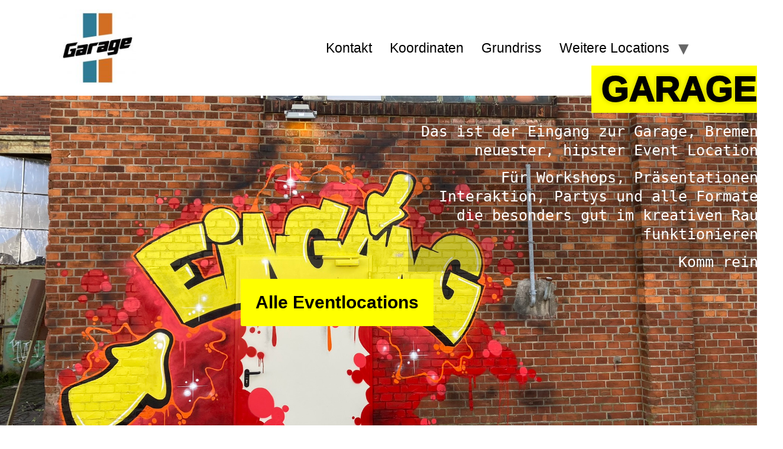

--- FILE ---
content_type: text/html
request_url: https://garage-bremen.de/
body_size: 24227
content:
<!doctype html>
<html lang="de">
<head>
	<meta charset="UTF-8">
	<meta name="viewport" content="width=device-width, initial-scale=1">
	<link rel="profile" href="https://gmpg.org/xfn/11">
	<meta name='robots' content='index, follow, max-image-preview:large, max-snippet:-1, max-video-preview:-1' />
<script id="cookie-law-info-gcm-var-js">
var _ckyGcm = {"status":true,"default_settings":[{"analytics":"denied","advertisement":"denied","functional":"denied","necessary":"granted","ad_user_data":"denied","ad_personalization":"denied","regions":"All"}],"wait_for_update":2000,"url_passthrough":false,"ads_data_redaction":false}</script>
<script id="cookie-law-info-gcm-js" type="text/javascript" src="https://garage-bremen.de/wp-content/plugins/cookie-law-info/lite/frontend/js/gcm.min.js"></script> <script id="cookieyes" type="text/javascript" src="https://cdn-cookieyes.com/client_data/56d24f08d3aa922462684790/script.js"></script>
	<!-- This site is optimized with the Yoast SEO plugin v26.7 - https://yoast.com/wordpress/plugins/seo/ -->
	<title>Garage - Bremens hipste Eventlocation</title>
	<meta name="description" content="Die Garage für Workshops, Präsentationen, Interaktion, Partys und alle Formate, die besonders gut im kreativen Raum funktionieren." />
	<link rel="canonical" href="https://garage-bremen.de/" />
	<meta property="og:locale" content="de_DE" />
	<meta property="og:type" content="website" />
	<meta property="og:title" content="Garage - Bremens hipste Eventlocation" />
	<meta property="og:description" content="Die Garage für Workshops, Präsentationen, Interaktion, Partys und alle Formate, die besonders gut im kreativen Raum funktionieren." />
	<meta property="og:url" content="https://garage-bremen.de/" />
	<meta property="og:site_name" content="Garage Eventlocation" />
	<meta property="article:modified_time" content="2025-02-24T14:46:16+00:00" />
	<meta property="og:image" content="https://garage-bremen.de/wp-content/uploads/elementor/thumbs/Design-ohne-Titel-5-qjvw4y51hlqtd3pqhnd2bjony3fjbwexycw51yvu2o.jpg" />
	<meta name="twitter:card" content="summary_large_image" />
	<script type="application/ld+json" class="yoast-schema-graph">{"@context":"https://schema.org","@graph":[{"@type":"WebPage","@id":"https://garage-bremen.de/","url":"https://garage-bremen.de/","name":"Garage - Bremens hipste Eventlocation","isPartOf":{"@id":"https://garage-bremen.de/#website"},"about":{"@id":"https://garage-bremen.de/#organization"},"primaryImageOfPage":{"@id":"https://garage-bremen.de/#primaryimage"},"image":{"@id":"https://garage-bremen.de/#primaryimage"},"thumbnailUrl":"https://garage-bremen.de/wp-content/uploads/elementor/thumbs/Design-ohne-Titel-5-qjvw4y51hlqtd3pqhnd2bjony3fjbwexycw51yvu2o.jpg","datePublished":"2023-04-04T08:27:23+00:00","dateModified":"2025-02-24T14:46:16+00:00","description":"Die Garage für Workshops, Präsentationen, Interaktion, Partys und alle Formate, die besonders gut im kreativen Raum funktionieren.","breadcrumb":{"@id":"https://garage-bremen.de/#breadcrumb"},"inLanguage":"de","potentialAction":[{"@type":"ReadAction","target":["https://garage-bremen.de/"]}]},{"@type":"ImageObject","inLanguage":"de","@id":"https://garage-bremen.de/#primaryimage","url":"https://garage-bremen.de/wp-content/uploads/elementor/thumbs/Design-ohne-Titel-5-qjvw4y51hlqtd3pqhnd2bjony3fjbwexycw51yvu2o.jpg","contentUrl":"https://garage-bremen.de/wp-content/uploads/elementor/thumbs/Design-ohne-Titel-5-qjvw4y51hlqtd3pqhnd2bjony3fjbwexycw51yvu2o.jpg"},{"@type":"BreadcrumbList","@id":"https://garage-bremen.de/#breadcrumb","itemListElement":[{"@type":"ListItem","position":1,"name":"Startseite"}]},{"@type":"WebSite","@id":"https://garage-bremen.de/#website","url":"https://garage-bremen.de/","name":"Garage Eventlocation","description":"Bremens neueste, hipste Event Location","publisher":{"@id":"https://garage-bremen.de/#organization"},"potentialAction":[{"@type":"SearchAction","target":{"@type":"EntryPoint","urlTemplate":"https://garage-bremen.de/?s={search_term_string}"},"query-input":{"@type":"PropertyValueSpecification","valueRequired":true,"valueName":"search_term_string"}}],"inLanguage":"de"},{"@type":"Organization","@id":"https://garage-bremen.de/#organization","name":"Garage Eventlocation","url":"https://garage-bremen.de/","logo":{"@type":"ImageObject","inLanguage":"de","@id":"https://garage-bremen.de/#/schema/logo/image/","url":"https://garage-bremen.de/wp-content/uploads/2023/04/cropped-Garage_Logo-scaled-1-e1680608117791.jpg","contentUrl":"https://garage-bremen.de/wp-content/uploads/2023/04/cropped-Garage_Logo-scaled-1-e1680608117791.jpg","width":150,"height":150,"caption":"Garage Eventlocation"},"image":{"@id":"https://garage-bremen.de/#/schema/logo/image/"}}]}</script>
	<!-- / Yoast SEO plugin. -->


<link rel="alternate" title="oEmbed (JSON)" type="application/json+oembed" href="https://garage-bremen.de/wp-json/oembed/1.0/embed?url=https%3A%2F%2Fgarage-bremen.de%2F" />
<link rel="alternate" title="oEmbed (XML)" type="text/xml+oembed" href="https://garage-bremen.de/wp-json/oembed/1.0/embed?url=https%3A%2F%2Fgarage-bremen.de%2F&#038;format=xml" />
<style id='wp-img-auto-sizes-contain-inline-css'>
img:is([sizes=auto i],[sizes^="auto," i]){contain-intrinsic-size:3000px 1500px}
/*# sourceURL=wp-img-auto-sizes-contain-inline-css */
</style>
<link rel='stylesheet' id='sbttb-fonts-css' href='https://garage-bremen.de/wp-content/plugins/smooth-back-to-top-button/assets/css/sbttb-fonts.css?ver=1.2' media='all' />
<link rel='stylesheet' id='sbttb-style-css' href='https://garage-bremen.de/wp-content/plugins/smooth-back-to-top-button/assets/css/smooth-back-to-top-button.css?ver=1.2' media='all' />
<link rel='stylesheet' id='hello-elementor-css' href='https://garage-bremen.de/wp-content/themes/hello-elementor/assets/css/reset.css?ver=3.4.5' media='all' />
<link rel='stylesheet' id='hello-elementor-theme-style-css' href='https://garage-bremen.de/wp-content/themes/hello-elementor/assets/css/theme.css?ver=3.4.5' media='all' />
<link rel='stylesheet' id='hello-elementor-header-footer-css' href='https://garage-bremen.de/wp-content/themes/hello-elementor/assets/css/header-footer.css?ver=3.4.5' media='all' />
<link rel='stylesheet' id='elementor-frontend-css' href='https://garage-bremen.de/wp-content/uploads/elementor/css/custom-frontend.min.css?ver=1768896353' media='all' />
<link rel='stylesheet' id='elementor-post-11-css' href='https://garage-bremen.de/wp-content/uploads/elementor/css/post-11.css?ver=1768896353' media='all' />
<link rel='stylesheet' id='elementor-icons-css' href='https://garage-bremen.de/wp-content/plugins/elementor/assets/lib/eicons/css/elementor-icons.min.css?ver=5.45.0' media='all' />
<link rel='stylesheet' id='widget-heading-css' href='https://garage-bremen.de/wp-content/plugins/elementor/assets/css/widget-heading.min.css?ver=3.34.1' media='all' />
<link rel='stylesheet' id='e-sticky-css' href='https://garage-bremen.de/wp-content/plugins/elementor-pro/assets/css/modules/sticky.min.css?ver=3.34.0' media='all' />
<link rel='stylesheet' id='widget-video-css' href='https://garage-bremen.de/wp-content/plugins/elementor/assets/css/widget-video.min.css?ver=3.34.1' media='all' />
<link rel='stylesheet' id='swiper-css' href='https://garage-bremen.de/wp-content/plugins/elementor/assets/lib/swiper/v8/css/swiper.min.css?ver=8.4.5' media='all' />
<link rel='stylesheet' id='e-swiper-css' href='https://garage-bremen.de/wp-content/plugins/elementor/assets/css/conditionals/e-swiper.min.css?ver=3.34.1' media='all' />
<link rel='stylesheet' id='widget-gallery-css' href='https://garage-bremen.de/wp-content/plugins/elementor-pro/assets/css/widget-gallery.min.css?ver=3.34.0' media='all' />
<link rel='stylesheet' id='elementor-gallery-css' href='https://garage-bremen.de/wp-content/plugins/elementor/assets/lib/e-gallery/css/e-gallery.min.css?ver=1.2.0' media='all' />
<link rel='stylesheet' id='e-transitions-css' href='https://garage-bremen.de/wp-content/plugins/elementor-pro/assets/css/conditionals/transitions.min.css?ver=3.34.0' media='all' />
<link rel='stylesheet' id='widget-image-css' href='https://garage-bremen.de/wp-content/plugins/elementor/assets/css/widget-image.min.css?ver=3.34.1' media='all' />
<link rel='stylesheet' id='elementor-post-629-css' href='https://garage-bremen.de/wp-content/uploads/elementor/css/post-629.css?ver=1768896355' media='all' />
<script src="https://garage-bremen.de/wp-includes/js/jquery/jquery.min.js?ver=3.7.1" id="jquery-core-js"></script>
<script src="https://garage-bremen.de/wp-includes/js/jquery/jquery-migrate.min.js?ver=3.4.1" id="jquery-migrate-js"></script>
<link rel="https://api.w.org/" href="https://garage-bremen.de/wp-json/" /><link rel="alternate" title="JSON" type="application/json" href="https://garage-bremen.de/wp-json/wp/v2/pages/629" /><link rel="EditURI" type="application/rsd+xml" title="RSD" href="https://garage-bremen.de/xmlrpc.php?rsd" />

<link rel='shortlink' href='https://garage-bremen.de/' />

            <style type="text/css">
                .progress-wrap {
                    bottom: 50px;
                    height: 46px;
                    width: 46px;
                    border-radius: 46px;
                    background-color: #ffffff;
                    box-shadow: inset 0 0 0 2px #448197;
                }

                .progress-wrap.btn-left-side {
                    left: 50px;
                }

                .progress-wrap.btn-right-side {
                    right: 50px;
                }

				.progress-wrap.btn-center {
					inset-inline: 0;
					margin-inline: auto;
				}

                .progress-wrap::after {
                    width: 46px;
                    height: 46px;
                    color: #448197;
                    font-size: 24px;
                    content: '\e90a';
                    line-height: 46px;
                }

                .progress-wrap:hover::after {
                    color: #1f2029;
                }

                .progress-wrap svg.progress-circle path {
                    stroke: #d67224;
                    stroke-width: 2px;
                }

                
                                @media only screen and (min-width: 768px) and (max-width: 991px) {
                    .progress-wrap {
                        display: none;
                    }
                }
                
                                @media only screen and (max-width: 767px) {
                    .progress-wrap {
                        display: none;
                    }
                }
                
            </style>

			<meta name="generator" content="Elementor 3.34.1; features: additional_custom_breakpoints; settings: css_print_method-external, google_font-disabled, font_display-swap">
			<style>
				.e-con.e-parent:nth-of-type(n+4):not(.e-lazyloaded):not(.e-no-lazyload),
				.e-con.e-parent:nth-of-type(n+4):not(.e-lazyloaded):not(.e-no-lazyload) * {
					background-image: none !important;
				}
				@media screen and (max-height: 1024px) {
					.e-con.e-parent:nth-of-type(n+3):not(.e-lazyloaded):not(.e-no-lazyload),
					.e-con.e-parent:nth-of-type(n+3):not(.e-lazyloaded):not(.e-no-lazyload) * {
						background-image: none !important;
					}
				}
				@media screen and (max-height: 640px) {
					.e-con.e-parent:nth-of-type(n+2):not(.e-lazyloaded):not(.e-no-lazyload),
					.e-con.e-parent:nth-of-type(n+2):not(.e-lazyloaded):not(.e-no-lazyload) * {
						background-image: none !important;
					}
				}
			</style>
			<link rel="icon" href="https://garage-bremen.de/wp-content/uploads/2023/04/cropped-Garage_Logo-scaled-1-32x32.jpg" sizes="32x32" />
<link rel="icon" href="https://garage-bremen.de/wp-content/uploads/2023/04/cropped-Garage_Logo-scaled-1-192x192.jpg" sizes="192x192" />
<link rel="apple-touch-icon" href="https://garage-bremen.de/wp-content/uploads/2023/04/cropped-Garage_Logo-scaled-1-180x180.jpg" />
<meta name="msapplication-TileImage" content="https://garage-bremen.de/wp-content/uploads/2023/04/cropped-Garage_Logo-scaled-1-270x270.jpg" />
</head>
<body class="home wp-singular page-template-default page page-id-629 wp-custom-logo wp-embed-responsive wp-theme-hello-elementor hello-elementor-default elementor-default elementor-kit-11 elementor-page elementor-page-629">


<a class="skip-link screen-reader-text" href="#content">Zum Inhalt springen</a>

<header id="site-header" class="site-header dynamic-header header-full-width menu-dropdown-tablet">
	<div class="header-inner">
		<div class="site-branding show-logo">
							<div class="site-logo show">
					<a href="https://garage-bremen.de/" class="custom-logo-link" rel="home" aria-current="page"><noscript><img width="150" height="150" src="https://garage-bremen.de/wp-content/uploads/2023/04/cropped-Garage_Logo-scaled-1-e1680608117791.jpg" class="custom-logo" alt="Garage Eventlocation" decoding="async" /></noscript><img width="150" height="150" src='data:image/svg+xml,%3Csvg%20xmlns=%22http://www.w3.org/2000/svg%22%20viewBox=%220%200%20150%20150%22%3E%3C/svg%3E' data-src="https://garage-bremen.de/wp-content/uploads/2023/04/cropped-Garage_Logo-scaled-1-e1680608117791.jpg" class="lazyload custom-logo" alt="Garage Eventlocation" decoding="async" /></a>				</div>
					</div>

					<nav class="site-navigation show" aria-label="Hauptmenü">
				<ul id="menu-menue-header" class="menu"><li id="menu-item-146" class="menu-item menu-item-type-custom menu-item-object-custom menu-item-146"><a href="#kontakt">Kontakt</a></li>
<li id="menu-item-1009" class="menu-item menu-item-type-custom menu-item-object-custom menu-item-1009"><a href="#standort">Koordinaten</a></li>
<li id="menu-item-145" class="menu-item menu-item-type-custom menu-item-object-custom menu-item-145"><a href="https://garage-bremen.de/wp-content/uploads/2023/05/Plaene_Garage_multi.pdf">Grundriss</a></li>
<li id="menu-item-1474" class="menu-item menu-item-type-custom menu-item-object-custom menu-item-has-children menu-item-1474"><a>Weitere Locations</a>
<ul class="sub-menu">
	<li id="menu-item-1475" class="menu-item menu-item-type-custom menu-item-object-custom menu-item-1475"><a target="_blank" href="https://altewerft.de/">Alte Werft</a></li>
	<li id="menu-item-1476" class="menu-item menu-item-type-custom menu-item-object-custom menu-item-1476"><a target="_blank" href="https://www.location-kommode.de/">Kathedrale</a></li>
	<li id="menu-item-2104" class="menu-item menu-item-type-custom menu-item-object-custom menu-item-2104"><a target="_blank" href="http://www.gruenebude.de">Grüne Bude</a></li>
	<li id="menu-item-2111" class="menu-item menu-item-type-custom menu-item-object-custom menu-item-2111"><a target="_blank" href="http://www.nff-bremen.de">NFF Club</a></li>
</ul>
</li>
</ul>			</nav>
							<div class="site-navigation-toggle-holder show">
				<button type="button" class="site-navigation-toggle" aria-label="Menu">
					<span class="site-navigation-toggle-icon" aria-hidden="true"></span>
				</button>
			</div>
			<nav class="site-navigation-dropdown show" aria-label="Mobil-Menü" aria-hidden="true" inert>
				<ul id="menu-menue-header-1" class="menu"><li class="menu-item menu-item-type-custom menu-item-object-custom menu-item-146"><a href="#kontakt">Kontakt</a></li>
<li class="menu-item menu-item-type-custom menu-item-object-custom menu-item-1009"><a href="#standort">Koordinaten</a></li>
<li class="menu-item menu-item-type-custom menu-item-object-custom menu-item-145"><a href="https://garage-bremen.de/wp-content/uploads/2023/05/Plaene_Garage_multi.pdf">Grundriss</a></li>
<li class="menu-item menu-item-type-custom menu-item-object-custom menu-item-has-children menu-item-1474"><a>Weitere Locations</a>
<ul class="sub-menu">
	<li class="menu-item menu-item-type-custom menu-item-object-custom menu-item-1475"><a target="_blank" href="https://altewerft.de/">Alte Werft</a></li>
	<li class="menu-item menu-item-type-custom menu-item-object-custom menu-item-1476"><a target="_blank" href="https://www.location-kommode.de/">Kathedrale</a></li>
	<li class="menu-item menu-item-type-custom menu-item-object-custom menu-item-2104"><a target="_blank" href="http://www.gruenebude.de">Grüne Bude</a></li>
	<li class="menu-item menu-item-type-custom menu-item-object-custom menu-item-2111"><a target="_blank" href="http://www.nff-bremen.de">NFF Club</a></li>
</ul>
</li>
</ul>			</nav>
			</div>
</header>

<main id="content" class="site-main post-629 page type-page status-publish hentry">

	
	<div class="page-content">
				<div data-elementor-type="wp-page" data-elementor-id="629" class="elementor elementor-629" data-elementor-post-type="page">
						<section class="elementor-section elementor-top-section elementor-element elementor-element-50d97d6 elementor-section-height-full elementor-hidden-tablet elementor-hidden-mobile elementor-hidden-tablet_extra elementor-section-boxed elementor-section-height-default elementor-section-items-middle" data-id="50d97d6" data-element_type="section" data-settings="{&quot;background_background&quot;:&quot;classic&quot;}">
						<div class="elementor-container elementor-column-gap-default">
					<div class="elementor-column elementor-col-100 elementor-top-column elementor-element elementor-element-a909322" data-id="a909322" data-element_type="column">
			<div class="elementor-widget-wrap elementor-element-populated">
						<div class="elementor-element elementor-element-1a9c83b elementor-widget__width-initial elementor-absolute elementor-widget elementor-widget-heading" data-id="1a9c83b" data-element_type="widget" data-settings="{&quot;_position&quot;:&quot;absolute&quot;}" data-widget_type="heading.default">
				<div class="elementor-widget-container">
					<h1 class="elementor-heading-title elementor-size-default">GARAGE </h1>				</div>
				</div>
				<div class="elementor-element elementor-element-5ad31e9 elementor-widget__width-initial elementor-absolute headline_desktop elementor-widget elementor-widget-text-editor" data-id="5ad31e9" data-element_type="widget" data-settings="{&quot;_position&quot;:&quot;absolute&quot;}" data-widget_type="text-editor.default">
				<div class="elementor-widget-container">
									<p>Das ist der Eingang zur Garage, Bremens neuester, hipster Event Location.</p><p>Für Workshops, Präsentationen, Interaktion, Partys und alle Formate, die besonders gut im kreativen Raum funktionieren.</p><p>Komm rein!</p>								</div>
				</div>
		<div class="elementor-element elementor-element-508be2f e-flex e-con-boxed e-con e-parent" data-id="508be2f" data-element_type="container">
					<div class="e-con-inner">
				<div class="elementor-element elementor-element-651b2ee elementor-align-center elementor-widget elementor-widget-button" data-id="651b2ee" data-element_type="widget" data-settings="{&quot;sticky&quot;:&quot;top&quot;,&quot;sticky_offset&quot;:20,&quot;sticky_on&quot;:[&quot;desktop&quot;,&quot;laptop&quot;,&quot;tablet_extra&quot;,&quot;tablet&quot;,&quot;mobile&quot;],&quot;sticky_effects_offset&quot;:0,&quot;sticky_anchor_link_offset&quot;:0}" data-widget_type="button.default">
				<div class="elementor-widget-container">
									<div class="elementor-button-wrapper">
					<a class="elementor-button elementor-button-link elementor-size-sm" href="https://eventlocations-bremen.com/" target="_blank">
						<span class="elementor-button-content-wrapper">
									<span class="elementor-button-text">Alle Eventlocations</span>
					</span>
					</a>
				</div>
								</div>
				</div>
		<div class="elementor-element elementor-element-82243b4 e-con-full e-flex e-con e-child" data-id="82243b4" data-element_type="container">
				</div>
					</div>
				</div>
					</div>
		</div>
					</div>
		</section>
				<section class="elementor-section elementor-top-section elementor-element elementor-element-24b190c elementor-section-height-full elementor-hidden-tablet elementor-hidden-mobile elementor-hidden-tablet_extra elementor-section-boxed elementor-section-height-default elementor-section-items-middle" data-id="24b190c" data-element_type="section" data-settings="{&quot;background_background&quot;:&quot;classic&quot;}">
						<div class="elementor-container elementor-column-gap-default">
					<div class="elementor-column elementor-col-100 elementor-top-column elementor-element elementor-element-79aa0d7" data-id="79aa0d7" data-element_type="column">
			<div class="elementor-widget-wrap elementor-element-populated">
						<div class="elementor-element elementor-element-fe2da94 elementor-widget__width-initial elementor-absolute elementor-widget elementor-widget-heading" data-id="fe2da94" data-element_type="widget" data-settings="{&quot;_position&quot;:&quot;absolute&quot;}" data-widget_type="heading.default">
				<div class="elementor-widget-container">
					<h2 class="elementor-heading-title elementor-size-default">GARAGE</h2>				</div>
				</div>
				<div class="elementor-element elementor-element-14aa669 elementor-widget__width-initial elementor-absolute headline_desktop elementor-widget elementor-widget-text-editor" data-id="14aa669" data-element_type="widget" data-settings="{&quot;_position&quot;:&quot;absolute&quot;}" data-widget_type="text-editor.default">
				<div class="elementor-widget-container">
									<p>Die Garage ist Dein Raum für gute, schöpferische und gechillte Momente.</p><p>Dich erwartet eine coole, inspirierende Garagenatmosphäre mit reichlich Lifestyle und einem schrägen Mix aus Design, Trash und Industrial Chic.</p><p>Und feinstes (Fast- u. Slow)Food aus unserem original Airstream Baujahr 1970.</p>								</div>
				</div>
					</div>
		</div>
					</div>
		</section>
				<section class="elementor-section elementor-top-section elementor-element elementor-element-c999fea elementor-section-height-full elementor-hidden-tablet elementor-hidden-mobile elementor-hidden-tablet_extra elementor-hidden-laptop elementor-section-boxed elementor-section-height-default elementor-section-items-middle" data-id="c999fea" data-element_type="section" data-settings="{&quot;background_background&quot;:&quot;classic&quot;}">
						<div class="elementor-container elementor-column-gap-default">
					<div class="elementor-column elementor-col-100 elementor-top-column elementor-element elementor-element-cf058a4" data-id="cf058a4" data-element_type="column">
			<div class="elementor-widget-wrap elementor-element-populated">
						<div class="elementor-element elementor-element-1639ce2 elementor-widget__width-auto elementor-absolute elementor-widget elementor-widget-heading" data-id="1639ce2" data-element_type="widget" data-settings="{&quot;_position&quot;:&quot;absolute&quot;}" data-widget_type="heading.default">
				<div class="elementor-widget-container">
					<h2 class="elementor-heading-title elementor-size-default">RAUM FÜR EINE GUTE ZEIT</h2>				</div>
				</div>
				<div class="elementor-element elementor-element-f4f0c05 elementor-widget__width-initial elementor-absolute headline_desktop elementor-widget elementor-widget-text-editor" data-id="f4f0c05" data-element_type="widget" data-settings="{&quot;_position&quot;:&quot;absolute&quot;}" data-widget_type="text-editor.default">
				<div class="elementor-widget-container">
									<p>Seit September 2023 kannst Du hier mit bis zu 200 Personen absteigen und machen, was man eben in einer Eventlocation wie der Garage machen kann.</p><p>Dinge erfinden, die die Welt verändern, Dich kreativ, schöpferisch, mit Deinem Team austoben, feiern, unkompliziert Freunde treffen, oder einfach eine gute Zeit verbringen.</p><p>Oder alles auf einmal.</p>								</div>
				</div>
					</div>
		</div>
					</div>
		</section>
				<section class="elementor-section elementor-top-section elementor-element elementor-element-214ef67 elementor-section-height-full elementor-hidden-tablet elementor-hidden-mobile elementor-hidden-tablet_extra elementor-section-boxed elementor-section-height-default elementor-section-items-middle" data-id="214ef67" data-element_type="section" data-settings="{&quot;background_background&quot;:&quot;classic&quot;}">
						<div class="elementor-container elementor-column-gap-default">
					<div class="elementor-column elementor-col-50 elementor-top-column elementor-element elementor-element-50e6e8d" data-id="50e6e8d" data-element_type="column">
			<div class="elementor-widget-wrap">
							</div>
		</div>
				<div class="elementor-column elementor-col-50 elementor-top-column elementor-element elementor-element-af54258" data-id="af54258" data-element_type="column">
			<div class="elementor-widget-wrap elementor-element-populated">
						<div class="elementor-element elementor-element-d94bdf5 elementor-widget__width-initial elementor-absolute elementor-widget elementor-widget-heading" data-id="d94bdf5" data-element_type="widget" data-settings="{&quot;_position&quot;:&quot;absolute&quot;}" data-widget_type="heading.default">
				<div class="elementor-widget-container">
					<h2 class="elementor-heading-title elementor-size-default">PLUG AND PLAY</h2>				</div>
				</div>
				<div class="elementor-element elementor-element-fcfab05 elementor-absolute headline_desktop elementor-widget__width-initial elementor-widget elementor-widget-text-editor" data-id="fcfab05" data-element_type="widget" data-settings="{&quot;_position&quot;:&quot;absolute&quot;}" data-widget_type="text-editor.default">
				<div class="elementor-widget-container">
									<p>Die Garage ist eine Halle auf dem Gelände der Alten Werft mit knapp 400qm. Hier hast Du keine Nachbarn, auf die Du Rücksicht nehmen musst. Im Sommer kannst Du den Innenhof einbeziehen und Dich fühlen, als wärst Du mitten in Berlin.</p><p>Die Garage ist ein Ort, der außergewöhnlich und stilsicher inszeniert ist, und sich einreiht in unsere kleine Location-Familie bestehend aus der Kathedrale in der <a href="https://www.location-kommode.de/" target="_blank" rel="noopener">Umgedrehten Kommode</a> und der benachbarten <a href="http://www.altewerft.de" target="_blank" rel="noopener">Alten Werft</a>, die insbesondere wegen ihrer Größe und Architektur beeindruckt und viel Platz für größere Eventformate bietet.</p><p> </p>								</div>
				</div>
					</div>
		</div>
					</div>
		</section>
				<section class="elementor-section elementor-top-section elementor-element elementor-element-54153c2 elementor-section-height-full elementor-hidden-tablet elementor-hidden-mobile elementor-hidden-tablet_extra elementor-section-boxed elementor-section-height-default elementor-section-items-middle" data-id="54153c2" data-element_type="section" data-settings="{&quot;background_background&quot;:&quot;classic&quot;}">
						<div class="elementor-container elementor-column-gap-default">
					<div class="elementor-column elementor-col-50 elementor-top-column elementor-element elementor-element-4484d20" data-id="4484d20" data-element_type="column">
			<div class="elementor-widget-wrap">
							</div>
		</div>
				<div class="elementor-column elementor-col-50 elementor-top-column elementor-element elementor-element-96f8fb0" data-id="96f8fb0" data-element_type="column">
			<div class="elementor-widget-wrap elementor-element-populated">
						<div class="elementor-element elementor-element-5adf951 elementor-widget__width-initial elementor-absolute elementor-widget elementor-widget-heading" data-id="5adf951" data-element_type="widget" data-settings="{&quot;_position&quot;:&quot;absolute&quot;}" data-widget_type="heading.default">
				<div class="elementor-widget-container">
					<h2 class="elementor-heading-title elementor-size-default">PLUG AND PLAY</h2>				</div>
				</div>
				<div class="elementor-element elementor-element-bae334e elementor-absolute headline_desktop elementor-widget__width-initial elementor-widget elementor-widget-text-editor" data-id="bae334e" data-element_type="widget" data-settings="{&quot;_position&quot;:&quot;absolute&quot;}" data-widget_type="text-editor.default">
				<div class="elementor-widget-container">
									<p>Unsere Locations sind alle vollmöbliert und technisch hochgerüstet. Das spart enorm viel Aufwand, Ressourcen und Kosten. Und macht Deine Veranstaltung zu einem unvergesslichen Erlebnis mit minimalem Aufwand.</p>								</div>
				</div>
					</div>
		</div>
					</div>
		</section>
				<section class="elementor-section elementor-top-section elementor-element elementor-element-36058a6 elementor-hidden-tablet_extra elementor-hidden-tablet elementor-hidden-mobile elementor-section-boxed elementor-section-height-default elementor-section-height-default" data-id="36058a6" data-element_type="section" data-settings="{&quot;background_background&quot;:&quot;classic&quot;}">
						<div class="elementor-container elementor-column-gap-default">
					<div class="elementor-column elementor-col-100 elementor-top-column elementor-element elementor-element-566bba0" data-id="566bba0" data-element_type="column">
			<div class="elementor-widget-wrap">
							</div>
		</div>
					</div>
		</section>
				<section class="elementor-section elementor-top-section elementor-element elementor-element-38e403b elementor-hidden-tablet_extra elementor-hidden-tablet elementor-hidden-mobile elementor-section-boxed elementor-section-height-default elementor-section-height-default" data-id="38e403b" data-element_type="section" data-settings="{&quot;background_background&quot;:&quot;classic&quot;}">
						<div class="elementor-container elementor-column-gap-default">
					<div class="elementor-column elementor-col-100 elementor-top-column elementor-element elementor-element-145ae66" data-id="145ae66" data-element_type="column">
			<div class="elementor-widget-wrap elementor-element-populated">
						<div class="elementor-element elementor-element-64ce769 elementor-widget elementor-widget-video" data-id="64ce769" data-element_type="widget" data-settings="{&quot;youtube_url&quot;:&quot;https:\/\/www.youtube.com\/watch?v=SXvNcjIpo1A&quot;,&quot;lazy_load&quot;:&quot;yes&quot;,&quot;video_type&quot;:&quot;youtube&quot;,&quot;controls&quot;:&quot;yes&quot;}" data-widget_type="video.default">
				<div class="elementor-widget-container">
							<div class="elementor-wrapper elementor-open-inline">
			<div class="elementor-video"></div>		</div>
						</div>
				</div>
					</div>
		</div>
					</div>
		</section>
				<section class="elementor-section elementor-top-section elementor-element elementor-element-3c33579 elementor-hidden-tablet_extra elementor-hidden-tablet elementor-hidden-mobile elementor-section-boxed elementor-section-height-default elementor-section-height-default" data-id="3c33579" data-element_type="section" data-settings="{&quot;background_background&quot;:&quot;classic&quot;}">
						<div class="elementor-container elementor-column-gap-default">
					<div class="elementor-column elementor-col-100 elementor-top-column elementor-element elementor-element-f9e5ff7" data-id="f9e5ff7" data-element_type="column">
			<div class="elementor-widget-wrap">
							</div>
		</div>
					</div>
		</section>
				<section class="elementor-section elementor-top-section elementor-element elementor-element-c164174 elementor-section-full_width elementor-hidden-tablet_extra elementor-hidden-tablet elementor-hidden-mobile elementor-section-height-default elementor-section-height-default" data-id="c164174" data-element_type="section" data-settings="{&quot;background_background&quot;:&quot;classic&quot;}">
						<div class="elementor-container elementor-column-gap-default">
					<div class="elementor-column elementor-col-100 elementor-top-column elementor-element elementor-element-dde0055" data-id="dde0055" data-element_type="column">
			<div class="elementor-widget-wrap elementor-element-populated">
						<div class="elementor-element elementor-element-cc13c1f elementor-widget elementor-widget-gallery" data-id="cc13c1f" data-element_type="widget" data-settings="{&quot;lazyload&quot;:&quot;yes&quot;,&quot;gallery_layout&quot;:&quot;grid&quot;,&quot;columns&quot;:4,&quot;columns_tablet&quot;:2,&quot;columns_mobile&quot;:1,&quot;gap&quot;:{&quot;unit&quot;:&quot;px&quot;,&quot;size&quot;:10,&quot;sizes&quot;:[]},&quot;gap_laptop&quot;:{&quot;unit&quot;:&quot;px&quot;,&quot;size&quot;:10,&quot;sizes&quot;:[]},&quot;gap_tablet_extra&quot;:{&quot;unit&quot;:&quot;px&quot;,&quot;size&quot;:10,&quot;sizes&quot;:[]},&quot;gap_tablet&quot;:{&quot;unit&quot;:&quot;px&quot;,&quot;size&quot;:10,&quot;sizes&quot;:[]},&quot;gap_mobile&quot;:{&quot;unit&quot;:&quot;px&quot;,&quot;size&quot;:10,&quot;sizes&quot;:[]},&quot;link_to&quot;:&quot;file&quot;,&quot;aspect_ratio&quot;:&quot;3:2&quot;,&quot;overlay_background&quot;:&quot;yes&quot;,&quot;content_hover_animation&quot;:&quot;fade-in&quot;}" data-widget_type="gallery.default">
				<div class="elementor-widget-container">
							<div class="elementor-gallery__container">
							<a class="e-gallery-item elementor-gallery-item elementor-animated-content" href="https://garage-bremen.de/wp-content/uploads/2024/01/Galerie_3381.jpg" data-elementor-open-lightbox="yes" data-elementor-lightbox-slideshow="cc13c1f" data-elementor-lightbox-title="Galerie_3381" data-e-action-hash="#elementor-action%3Aaction%3Dlightbox%26settings%3DeyJpZCI6MTc1NywidXJsIjoiaHR0cHM6XC9cL2dhcmFnZS1icmVtZW4uZGVcL3dwLWNvbnRlbnRcL3VwbG9hZHNcLzIwMjRcLzAxXC9HYWxlcmllXzMzODEuanBnIiwic2xpZGVzaG93IjoiY2MxM2MxZiJ9">
					<div class="e-gallery-image elementor-gallery-item__image" data-thumbnail="https://garage-bremen.de/wp-content/uploads/2024/01/Galerie_3381.jpg" data-width="" data-height="" aria-label="" role="img" ></div>
											<div class="elementor-gallery-item__overlay"></div>
														</a>
							<a class="e-gallery-item elementor-gallery-item elementor-animated-content" href="https://garage-bremen.de/wp-content/uploads/2024/01/Galerie_3225.jpg" data-elementor-open-lightbox="yes" data-elementor-lightbox-slideshow="cc13c1f" data-elementor-lightbox-title="Galerie_3225" data-e-action-hash="#elementor-action%3Aaction%3Dlightbox%26settings%3DeyJpZCI6MTc1OCwidXJsIjoiaHR0cHM6XC9cL2dhcmFnZS1icmVtZW4uZGVcL3dwLWNvbnRlbnRcL3VwbG9hZHNcLzIwMjRcLzAxXC9HYWxlcmllXzMyMjUuanBnIiwic2xpZGVzaG93IjoiY2MxM2MxZiJ9">
					<div class="e-gallery-image elementor-gallery-item__image" data-thumbnail="https://garage-bremen.de/wp-content/uploads/2024/01/Galerie_3225.jpg" data-width="" data-height="" aria-label="" role="img" ></div>
											<div class="elementor-gallery-item__overlay"></div>
														</a>
							<a class="e-gallery-item elementor-gallery-item elementor-animated-content" href="https://garage-bremen.de/wp-content/uploads/2024/01/Galerie_3085.jpg" data-elementor-open-lightbox="yes" data-elementor-lightbox-slideshow="cc13c1f" data-elementor-lightbox-title="Galerie_3085" data-e-action-hash="#elementor-action%3Aaction%3Dlightbox%26settings%3DeyJpZCI6MTc1OSwidXJsIjoiaHR0cHM6XC9cL2dhcmFnZS1icmVtZW4uZGVcL3dwLWNvbnRlbnRcL3VwbG9hZHNcLzIwMjRcLzAxXC9HYWxlcmllXzMwODUuanBnIiwic2xpZGVzaG93IjoiY2MxM2MxZiJ9">
					<div class="e-gallery-image elementor-gallery-item__image" data-thumbnail="https://garage-bremen.de/wp-content/uploads/2024/01/Galerie_3085.jpg" data-width="" data-height="" aria-label="" role="img" ></div>
											<div class="elementor-gallery-item__overlay"></div>
														</a>
							<a class="e-gallery-item elementor-gallery-item elementor-animated-content" href="https://garage-bremen.de/wp-content/uploads/2024/01/Galerie_2976.jpg" data-elementor-open-lightbox="yes" data-elementor-lightbox-slideshow="cc13c1f" data-elementor-lightbox-title="Galerie_2976" data-e-action-hash="#elementor-action%3Aaction%3Dlightbox%26settings%3DeyJpZCI6MTc2MCwidXJsIjoiaHR0cHM6XC9cL2dhcmFnZS1icmVtZW4uZGVcL3dwLWNvbnRlbnRcL3VwbG9hZHNcLzIwMjRcLzAxXC9HYWxlcmllXzI5NzYuanBnIiwic2xpZGVzaG93IjoiY2MxM2MxZiJ9">
					<div class="e-gallery-image elementor-gallery-item__image" data-thumbnail="https://garage-bremen.de/wp-content/uploads/2024/01/Galerie_2976.jpg" data-width="" data-height="" aria-label="" role="img" ></div>
											<div class="elementor-gallery-item__overlay"></div>
														</a>
							<a class="e-gallery-item elementor-gallery-item elementor-animated-content" href="https://garage-bremen.de/wp-content/uploads/2024/01/IMG_6228.jpeg" data-elementor-open-lightbox="yes" data-elementor-lightbox-slideshow="cc13c1f" data-elementor-lightbox-title="IMG_6228" data-e-action-hash="#elementor-action%3Aaction%3Dlightbox%26settings%3DeyJpZCI6MTc3MiwidXJsIjoiaHR0cHM6XC9cL2dhcmFnZS1icmVtZW4uZGVcL3dwLWNvbnRlbnRcL3VwbG9hZHNcLzIwMjRcLzAxXC9JTUdfNjIyOC5qcGVnIiwic2xpZGVzaG93IjoiY2MxM2MxZiJ9">
					<div class="e-gallery-image elementor-gallery-item__image" data-thumbnail="https://garage-bremen.de/wp-content/uploads/2024/01/IMG_6228.jpeg" data-width="" data-height="" aria-label="" role="img" ></div>
											<div class="elementor-gallery-item__overlay"></div>
														</a>
							<a class="e-gallery-item elementor-gallery-item elementor-animated-content" href="https://garage-bremen.de/wp-content/uploads/2024/01/IMG_6231.jpeg" data-elementor-open-lightbox="yes" data-elementor-lightbox-slideshow="cc13c1f" data-elementor-lightbox-title="IMG_6231" data-e-action-hash="#elementor-action%3Aaction%3Dlightbox%26settings%3DeyJpZCI6MTc3MSwidXJsIjoiaHR0cHM6XC9cL2dhcmFnZS1icmVtZW4uZGVcL3dwLWNvbnRlbnRcL3VwbG9hZHNcLzIwMjRcLzAxXC9JTUdfNjIzMS5qcGVnIiwic2xpZGVzaG93IjoiY2MxM2MxZiJ9">
					<div class="e-gallery-image elementor-gallery-item__image" data-thumbnail="https://garage-bremen.de/wp-content/uploads/2024/01/IMG_6231.jpeg" data-width="" data-height="" aria-label="" role="img" ></div>
											<div class="elementor-gallery-item__overlay"></div>
														</a>
							<a class="e-gallery-item elementor-gallery-item elementor-animated-content" href="https://garage-bremen.de/wp-content/uploads/2024/01/IMG_6239.jpeg" data-elementor-open-lightbox="yes" data-elementor-lightbox-slideshow="cc13c1f" data-elementor-lightbox-title="IMG_6239" data-e-action-hash="#elementor-action%3Aaction%3Dlightbox%26settings%3DeyJpZCI6MTc3MCwidXJsIjoiaHR0cHM6XC9cL2dhcmFnZS1icmVtZW4uZGVcL3dwLWNvbnRlbnRcL3VwbG9hZHNcLzIwMjRcLzAxXC9JTUdfNjIzOS5qcGVnIiwic2xpZGVzaG93IjoiY2MxM2MxZiJ9">
					<div class="e-gallery-image elementor-gallery-item__image" data-thumbnail="https://garage-bremen.de/wp-content/uploads/2024/01/IMG_6239.jpeg" data-width="" data-height="" aria-label="" role="img" ></div>
											<div class="elementor-gallery-item__overlay"></div>
														</a>
							<a class="e-gallery-item elementor-gallery-item elementor-animated-content" href="https://garage-bremen.de/wp-content/uploads/2024/01/IMG_6241.jpeg" data-elementor-open-lightbox="yes" data-elementor-lightbox-slideshow="cc13c1f" data-elementor-lightbox-title="IMG_6241" data-e-action-hash="#elementor-action%3Aaction%3Dlightbox%26settings%3DeyJpZCI6MTc2OSwidXJsIjoiaHR0cHM6XC9cL2dhcmFnZS1icmVtZW4uZGVcL3dwLWNvbnRlbnRcL3VwbG9hZHNcLzIwMjRcLzAxXC9JTUdfNjI0MS5qcGVnIiwic2xpZGVzaG93IjoiY2MxM2MxZiJ9">
					<div class="e-gallery-image elementor-gallery-item__image" data-thumbnail="https://garage-bremen.de/wp-content/uploads/2024/01/IMG_6241.jpeg" data-width="" data-height="" aria-label="" role="img" ></div>
											<div class="elementor-gallery-item__overlay"></div>
														</a>
							<a class="e-gallery-item elementor-gallery-item elementor-animated-content" href="https://garage-bremen.de/wp-content/uploads/2024/01/IMG_6244.jpeg" data-elementor-open-lightbox="yes" data-elementor-lightbox-slideshow="cc13c1f" data-elementor-lightbox-title="IMG_6244" data-e-action-hash="#elementor-action%3Aaction%3Dlightbox%26settings%3DeyJpZCI6MTc2OCwidXJsIjoiaHR0cHM6XC9cL2dhcmFnZS1icmVtZW4uZGVcL3dwLWNvbnRlbnRcL3VwbG9hZHNcLzIwMjRcLzAxXC9JTUdfNjI0NC5qcGVnIiwic2xpZGVzaG93IjoiY2MxM2MxZiJ9">
					<div class="e-gallery-image elementor-gallery-item__image" data-thumbnail="https://garage-bremen.de/wp-content/uploads/2024/01/IMG_6244.jpeg" data-width="" data-height="" aria-label="" role="img" ></div>
											<div class="elementor-gallery-item__overlay"></div>
														</a>
							<a class="e-gallery-item elementor-gallery-item elementor-animated-content" href="https://garage-bremen.de/wp-content/uploads/2024/01/Webseite-2676.jpg" data-elementor-open-lightbox="yes" data-elementor-lightbox-slideshow="cc13c1f" data-elementor-lightbox-title="Webseite 2676" data-e-action-hash="#elementor-action%3Aaction%3Dlightbox%26settings%3DeyJpZCI6MTc2NywidXJsIjoiaHR0cHM6XC9cL2dhcmFnZS1icmVtZW4uZGVcL3dwLWNvbnRlbnRcL3VwbG9hZHNcLzIwMjRcLzAxXC9XZWJzZWl0ZS0yNjc2LmpwZyIsInNsaWRlc2hvdyI6ImNjMTNjMWYifQ%3D%3D">
					<div class="e-gallery-image elementor-gallery-item__image" data-thumbnail="https://garage-bremen.de/wp-content/uploads/2024/01/Webseite-2676.jpg" data-width="" data-height="" aria-label="" role="img" ></div>
											<div class="elementor-gallery-item__overlay"></div>
														</a>
							<a class="e-gallery-item elementor-gallery-item elementor-animated-content" href="https://garage-bremen.de/wp-content/uploads/2024/01/Webseite-2674.jpg" data-elementor-open-lightbox="yes" data-elementor-lightbox-slideshow="cc13c1f" data-elementor-lightbox-title="Webseite 2674" data-e-action-hash="#elementor-action%3Aaction%3Dlightbox%26settings%3DeyJpZCI6MTc2NSwidXJsIjoiaHR0cHM6XC9cL2dhcmFnZS1icmVtZW4uZGVcL3dwLWNvbnRlbnRcL3VwbG9hZHNcLzIwMjRcLzAxXC9XZWJzZWl0ZS0yNjc0LmpwZyIsInNsaWRlc2hvdyI6ImNjMTNjMWYifQ%3D%3D">
					<div class="e-gallery-image elementor-gallery-item__image" data-thumbnail="https://garage-bremen.de/wp-content/uploads/2024/01/Webseite-2674.jpg" data-width="" data-height="" aria-label="" role="img" ></div>
											<div class="elementor-gallery-item__overlay"></div>
														</a>
							<a class="e-gallery-item elementor-gallery-item elementor-animated-content" href="https://garage-bremen.de/wp-content/uploads/2024/01/Galerie_2710.jpg" data-elementor-open-lightbox="yes" data-elementor-lightbox-slideshow="cc13c1f" data-elementor-lightbox-title="Galerie_2710" data-e-action-hash="#elementor-action%3Aaction%3Dlightbox%26settings%3DeyJpZCI6MTc2NCwidXJsIjoiaHR0cHM6XC9cL2dhcmFnZS1icmVtZW4uZGVcL3dwLWNvbnRlbnRcL3VwbG9hZHNcLzIwMjRcLzAxXC9HYWxlcmllXzI3MTAuanBnIiwic2xpZGVzaG93IjoiY2MxM2MxZiJ9">
					<div class="e-gallery-image elementor-gallery-item__image" data-thumbnail="https://garage-bremen.de/wp-content/uploads/2024/01/Galerie_2710.jpg" data-width="" data-height="" aria-label="" role="img" ></div>
											<div class="elementor-gallery-item__overlay"></div>
														</a>
							<a class="e-gallery-item elementor-gallery-item elementor-animated-content" href="https://garage-bremen.de/wp-content/uploads/2024/01/Galerie_2877.jpg" data-elementor-open-lightbox="yes" data-elementor-lightbox-slideshow="cc13c1f" data-elementor-lightbox-title="Galerie_2877" data-e-action-hash="#elementor-action%3Aaction%3Dlightbox%26settings%3DeyJpZCI6MTc2MywidXJsIjoiaHR0cHM6XC9cL2dhcmFnZS1icmVtZW4uZGVcL3dwLWNvbnRlbnRcL3VwbG9hZHNcLzIwMjRcLzAxXC9HYWxlcmllXzI4NzcuanBnIiwic2xpZGVzaG93IjoiY2MxM2MxZiJ9">
					<div class="e-gallery-image elementor-gallery-item__image" data-thumbnail="https://garage-bremen.de/wp-content/uploads/2024/01/Galerie_2877.jpg" data-width="" data-height="" aria-label="" role="img" ></div>
											<div class="elementor-gallery-item__overlay"></div>
														</a>
							<a class="e-gallery-item elementor-gallery-item elementor-animated-content" href="https://garage-bremen.de/wp-content/uploads/2024/01/Galerie_2910.jpg" data-elementor-open-lightbox="yes" data-elementor-lightbox-slideshow="cc13c1f" data-elementor-lightbox-title="Galerie_2910" data-e-action-hash="#elementor-action%3Aaction%3Dlightbox%26settings%3DeyJpZCI6MTc2MiwidXJsIjoiaHR0cHM6XC9cL2dhcmFnZS1icmVtZW4uZGVcL3dwLWNvbnRlbnRcL3VwbG9hZHNcLzIwMjRcLzAxXC9HYWxlcmllXzI5MTAuanBnIiwic2xpZGVzaG93IjoiY2MxM2MxZiJ9">
					<div class="e-gallery-image elementor-gallery-item__image" data-thumbnail="https://garage-bremen.de/wp-content/uploads/2024/01/Galerie_2910.jpg" data-width="" data-height="" aria-label="" role="img" ></div>
											<div class="elementor-gallery-item__overlay"></div>
														</a>
							<a class="e-gallery-item elementor-gallery-item elementor-animated-content" href="https://garage-bremen.de/wp-content/uploads/2024/01/Galerie_2925.jpg" data-elementor-open-lightbox="yes" data-elementor-lightbox-slideshow="cc13c1f" data-elementor-lightbox-title="Galerie_2925" data-e-action-hash="#elementor-action%3Aaction%3Dlightbox%26settings%3DeyJpZCI6MTc2MSwidXJsIjoiaHR0cHM6XC9cL2dhcmFnZS1icmVtZW4uZGVcL3dwLWNvbnRlbnRcL3VwbG9hZHNcLzIwMjRcLzAxXC9HYWxlcmllXzI5MjUuanBnIiwic2xpZGVzaG93IjoiY2MxM2MxZiJ9">
					<div class="e-gallery-image elementor-gallery-item__image" data-thumbnail="https://garage-bremen.de/wp-content/uploads/2024/01/Galerie_2925.jpg" data-width="" data-height="" aria-label="" role="img" ></div>
											<div class="elementor-gallery-item__overlay"></div>
														</a>
							<a class="e-gallery-item elementor-gallery-item elementor-animated-content" href="https://garage-bremen.de/wp-content/uploads/2024/01/IMG_5890.jpeg" data-elementor-open-lightbox="yes" data-elementor-lightbox-slideshow="cc13c1f" data-elementor-lightbox-title="IMG_5890" data-e-action-hash="#elementor-action%3Aaction%3Dlightbox%26settings%3DeyJpZCI6MTc3NiwidXJsIjoiaHR0cHM6XC9cL2dhcmFnZS1icmVtZW4uZGVcL3dwLWNvbnRlbnRcL3VwbG9hZHNcLzIwMjRcLzAxXC9JTUdfNTg5MC5qcGVnIiwic2xpZGVzaG93IjoiY2MxM2MxZiJ9">
					<div class="e-gallery-image elementor-gallery-item__image" data-thumbnail="https://garage-bremen.de/wp-content/uploads/2024/01/IMG_5890.jpeg" data-width="" data-height="" aria-label="" role="img" ></div>
											<div class="elementor-gallery-item__overlay"></div>
														</a>
							<a class="e-gallery-item elementor-gallery-item elementor-animated-content" href="https://garage-bremen.de/wp-content/uploads/2024/01/IMG_5889.jpeg" data-elementor-open-lightbox="yes" data-elementor-lightbox-slideshow="cc13c1f" data-elementor-lightbox-title="IMG_5889" data-e-action-hash="#elementor-action%3Aaction%3Dlightbox%26settings%3DeyJpZCI6MTc3NywidXJsIjoiaHR0cHM6XC9cL2dhcmFnZS1icmVtZW4uZGVcL3dwLWNvbnRlbnRcL3VwbG9hZHNcLzIwMjRcLzAxXC9JTUdfNTg4OS5qcGVnIiwic2xpZGVzaG93IjoiY2MxM2MxZiJ9">
					<div class="e-gallery-image elementor-gallery-item__image" data-thumbnail="https://garage-bremen.de/wp-content/uploads/2024/01/IMG_5889.jpeg" data-width="" data-height="" aria-label="" role="img" ></div>
											<div class="elementor-gallery-item__overlay"></div>
														</a>
							<a class="e-gallery-item elementor-gallery-item elementor-animated-content" href="https://garage-bremen.de/wp-content/uploads/2024/01/IMG_5886.jpeg" data-elementor-open-lightbox="yes" data-elementor-lightbox-slideshow="cc13c1f" data-elementor-lightbox-title="IMG_5886" data-e-action-hash="#elementor-action%3Aaction%3Dlightbox%26settings%3DeyJpZCI6MTc3OCwidXJsIjoiaHR0cHM6XC9cL2dhcmFnZS1icmVtZW4uZGVcL3dwLWNvbnRlbnRcL3VwbG9hZHNcLzIwMjRcLzAxXC9JTUdfNTg4Ni5qcGVnIiwic2xpZGVzaG93IjoiY2MxM2MxZiJ9">
					<div class="e-gallery-image elementor-gallery-item__image" data-thumbnail="https://garage-bremen.de/wp-content/uploads/2024/01/IMG_5886.jpeg" data-width="" data-height="" aria-label="" role="img" ></div>
											<div class="elementor-gallery-item__overlay"></div>
														</a>
							<a class="e-gallery-item elementor-gallery-item elementor-animated-content" href="https://garage-bremen.de/wp-content/uploads/2024/01/IMG_5872.jpeg" data-elementor-open-lightbox="yes" data-elementor-lightbox-slideshow="cc13c1f" data-elementor-lightbox-title="IMG_5872" data-e-action-hash="#elementor-action%3Aaction%3Dlightbox%26settings%3DeyJpZCI6MTc3OSwidXJsIjoiaHR0cHM6XC9cL2dhcmFnZS1icmVtZW4uZGVcL3dwLWNvbnRlbnRcL3VwbG9hZHNcLzIwMjRcLzAxXC9JTUdfNTg3Mi5qcGVnIiwic2xpZGVzaG93IjoiY2MxM2MxZiJ9">
					<div class="e-gallery-image elementor-gallery-item__image" data-thumbnail="https://garage-bremen.de/wp-content/uploads/2024/01/IMG_5872.jpeg" data-width="" data-height="" aria-label="" role="img" ></div>
											<div class="elementor-gallery-item__overlay"></div>
														</a>
							<a class="e-gallery-item elementor-gallery-item elementor-animated-content" href="https://garage-bremen.de/wp-content/uploads/2024/01/IMG_5864.jpeg" data-elementor-open-lightbox="yes" data-elementor-lightbox-slideshow="cc13c1f" data-elementor-lightbox-title="IMG_5864" data-e-action-hash="#elementor-action%3Aaction%3Dlightbox%26settings%3DeyJpZCI6MTc4MCwidXJsIjoiaHR0cHM6XC9cL2dhcmFnZS1icmVtZW4uZGVcL3dwLWNvbnRlbnRcL3VwbG9hZHNcLzIwMjRcLzAxXC9JTUdfNTg2NC5qcGVnIiwic2xpZGVzaG93IjoiY2MxM2MxZiJ9">
					<div class="e-gallery-image elementor-gallery-item__image" data-thumbnail="https://garage-bremen.de/wp-content/uploads/2024/01/IMG_5864.jpeg" data-width="" data-height="" aria-label="" role="img" ></div>
											<div class="elementor-gallery-item__overlay"></div>
														</a>
							<a class="e-gallery-item elementor-gallery-item elementor-animated-content" href="https://garage-bremen.de/wp-content/uploads/2024/01/23089_3585.jpg" data-elementor-open-lightbox="yes" data-elementor-lightbox-slideshow="cc13c1f" data-elementor-lightbox-title="23089_3585" data-e-action-hash="#elementor-action%3Aaction%3Dlightbox%26settings%3DeyJpZCI6MTc4MywidXJsIjoiaHR0cHM6XC9cL2dhcmFnZS1icmVtZW4uZGVcL3dwLWNvbnRlbnRcL3VwbG9hZHNcLzIwMjRcLzAxXC8yMzA4OV8zNTg1LmpwZyIsInNsaWRlc2hvdyI6ImNjMTNjMWYifQ%3D%3D">
					<div class="e-gallery-image elementor-gallery-item__image" data-thumbnail="https://garage-bremen.de/wp-content/uploads/2024/01/23089_3585.jpg" data-width="" data-height="" aria-label="" role="img" ></div>
											<div class="elementor-gallery-item__overlay"></div>
														</a>
							<a class="e-gallery-item elementor-gallery-item elementor-animated-content" href="https://garage-bremen.de/wp-content/uploads/2024/01/23089_3476.jpg" data-elementor-open-lightbox="yes" data-elementor-lightbox-slideshow="cc13c1f" data-elementor-lightbox-title="23089_3476" data-e-action-hash="#elementor-action%3Aaction%3Dlightbox%26settings%3DeyJpZCI6MTc4NCwidXJsIjoiaHR0cHM6XC9cL2dhcmFnZS1icmVtZW4uZGVcL3dwLWNvbnRlbnRcL3VwbG9hZHNcLzIwMjRcLzAxXC8yMzA4OV8zNDc2LmpwZyIsInNsaWRlc2hvdyI6ImNjMTNjMWYifQ%3D%3D">
					<div class="e-gallery-image elementor-gallery-item__image" data-thumbnail="https://garage-bremen.de/wp-content/uploads/2024/01/23089_3476.jpg" data-width="" data-height="" aria-label="" role="img" ></div>
											<div class="elementor-gallery-item__overlay"></div>
														</a>
							<a class="e-gallery-item elementor-gallery-item elementor-animated-content" href="https://garage-bremen.de/wp-content/uploads/2024/01/23089_3453.jpg" data-elementor-open-lightbox="yes" data-elementor-lightbox-slideshow="cc13c1f" data-elementor-lightbox-title="23089_3453" data-e-action-hash="#elementor-action%3Aaction%3Dlightbox%26settings%3DeyJpZCI6MTc4NSwidXJsIjoiaHR0cHM6XC9cL2dhcmFnZS1icmVtZW4uZGVcL3dwLWNvbnRlbnRcL3VwbG9hZHNcLzIwMjRcLzAxXC8yMzA4OV8zNDUzLmpwZyIsInNsaWRlc2hvdyI6ImNjMTNjMWYifQ%3D%3D">
					<div class="e-gallery-image elementor-gallery-item__image" data-thumbnail="https://garage-bremen.de/wp-content/uploads/2024/01/23089_3453.jpg" data-width="" data-height="" aria-label="" role="img" ></div>
											<div class="elementor-gallery-item__overlay"></div>
														</a>
							<a class="e-gallery-item elementor-gallery-item elementor-animated-content" href="https://garage-bremen.de/wp-content/uploads/2024/01/Barista.jpg" data-elementor-open-lightbox="yes" data-elementor-lightbox-slideshow="cc13c1f" data-elementor-lightbox-title="Barista" data-e-action-hash="#elementor-action%3Aaction%3Dlightbox%26settings%3DeyJpZCI6MTg5NywidXJsIjoiaHR0cHM6XC9cL2dhcmFnZS1icmVtZW4uZGVcL3dwLWNvbnRlbnRcL3VwbG9hZHNcLzIwMjRcLzAxXC9CYXJpc3RhLmpwZyIsInNsaWRlc2hvdyI6ImNjMTNjMWYifQ%3D%3D">
					<div class="e-gallery-image elementor-gallery-item__image" data-thumbnail="https://garage-bremen.de/wp-content/uploads/2024/01/Barista.jpg" data-width="" data-height="" aria-label="" role="img" ></div>
											<div class="elementor-gallery-item__overlay"></div>
														</a>
							<a class="e-gallery-item elementor-gallery-item elementor-animated-content" href="https://garage-bremen.de/wp-content/uploads/2024/01/23089_3429.jpg" data-elementor-open-lightbox="yes" data-elementor-lightbox-slideshow="cc13c1f" data-elementor-lightbox-title="23089_3429" data-e-action-hash="#elementor-action%3Aaction%3Dlightbox%26settings%3DeyJpZCI6MTc4NiwidXJsIjoiaHR0cHM6XC9cL2dhcmFnZS1icmVtZW4uZGVcL3dwLWNvbnRlbnRcL3VwbG9hZHNcLzIwMjRcLzAxXC8yMzA4OV8zNDI5LmpwZyIsInNsaWRlc2hvdyI6ImNjMTNjMWYifQ%3D%3D">
					<div class="e-gallery-image elementor-gallery-item__image" data-thumbnail="https://garage-bremen.de/wp-content/uploads/2024/01/23089_3429.jpg" data-width="" data-height="" aria-label="" role="img" ></div>
											<div class="elementor-gallery-item__overlay"></div>
														</a>
							<a class="e-gallery-item elementor-gallery-item elementor-animated-content" href="https://garage-bremen.de/wp-content/uploads/2024/01/23089_2665.jpg" data-elementor-open-lightbox="yes" data-elementor-lightbox-slideshow="cc13c1f" data-elementor-lightbox-title="23089_2665" data-e-action-hash="#elementor-action%3Aaction%3Dlightbox%26settings%3DeyJpZCI6MTgwOCwidXJsIjoiaHR0cHM6XC9cL2dhcmFnZS1icmVtZW4uZGVcL3dwLWNvbnRlbnRcL3VwbG9hZHNcLzIwMjRcLzAxXC8yMzA4OV8yNjY1LmpwZyIsInNsaWRlc2hvdyI6ImNjMTNjMWYifQ%3D%3D">
					<div class="e-gallery-image elementor-gallery-item__image" data-thumbnail="https://garage-bremen.de/wp-content/uploads/2024/01/23089_2665.jpg" data-width="" data-height="" aria-label="" role="img" ></div>
											<div class="elementor-gallery-item__overlay"></div>
														</a>
							<a class="e-gallery-item elementor-gallery-item elementor-animated-content" href="https://garage-bremen.de/wp-content/uploads/2024/01/23089_2755.jpg" data-elementor-open-lightbox="yes" data-elementor-lightbox-slideshow="cc13c1f" data-elementor-lightbox-title="23089_2755" data-e-action-hash="#elementor-action%3Aaction%3Dlightbox%26settings%3DeyJpZCI6MTgwMywidXJsIjoiaHR0cHM6XC9cL2dhcmFnZS1icmVtZW4uZGVcL3dwLWNvbnRlbnRcL3VwbG9hZHNcLzIwMjRcLzAxXC8yMzA4OV8yNzU1LmpwZyIsInNsaWRlc2hvdyI6ImNjMTNjMWYifQ%3D%3D">
					<div class="e-gallery-image elementor-gallery-item__image" data-thumbnail="https://garage-bremen.de/wp-content/uploads/2024/01/23089_2755.jpg" data-width="" data-height="" aria-label="" role="img" ></div>
											<div class="elementor-gallery-item__overlay"></div>
														</a>
							<a class="e-gallery-item elementor-gallery-item elementor-animated-content" href="https://garage-bremen.de/wp-content/uploads/2024/01/23089_2855.jpg" data-elementor-open-lightbox="yes" data-elementor-lightbox-slideshow="cc13c1f" data-elementor-lightbox-title="23089_2855" data-e-action-hash="#elementor-action%3Aaction%3Dlightbox%26settings%3DeyJpZCI6MTgwMiwidXJsIjoiaHR0cHM6XC9cL2dhcmFnZS1icmVtZW4uZGVcL3dwLWNvbnRlbnRcL3VwbG9hZHNcLzIwMjRcLzAxXC8yMzA4OV8yODU1LmpwZyIsInNsaWRlc2hvdyI6ImNjMTNjMWYifQ%3D%3D">
					<div class="e-gallery-image elementor-gallery-item__image" data-thumbnail="https://garage-bremen.de/wp-content/uploads/2024/01/23089_2855.jpg" data-width="" data-height="" aria-label="" role="img" ></div>
											<div class="elementor-gallery-item__overlay"></div>
														</a>
							<a class="e-gallery-item elementor-gallery-item elementor-animated-content" href="https://garage-bremen.de/wp-content/uploads/2024/01/23089_2864.jpg" data-elementor-open-lightbox="yes" data-elementor-lightbox-slideshow="cc13c1f" data-elementor-lightbox-title="23089_2864" data-e-action-hash="#elementor-action%3Aaction%3Dlightbox%26settings%3DeyJpZCI6MTgwMSwidXJsIjoiaHR0cHM6XC9cL2dhcmFnZS1icmVtZW4uZGVcL3dwLWNvbnRlbnRcL3VwbG9hZHNcLzIwMjRcLzAxXC8yMzA4OV8yODY0LmpwZyIsInNsaWRlc2hvdyI6ImNjMTNjMWYifQ%3D%3D">
					<div class="e-gallery-image elementor-gallery-item__image" data-thumbnail="https://garage-bremen.de/wp-content/uploads/2024/01/23089_2864.jpg" data-width="" data-height="" aria-label="" role="img" ></div>
											<div class="elementor-gallery-item__overlay"></div>
														</a>
							<a class="e-gallery-item elementor-gallery-item elementor-animated-content" href="https://garage-bremen.de/wp-content/uploads/2024/01/23089_2895.jpg" data-elementor-open-lightbox="yes" data-elementor-lightbox-slideshow="cc13c1f" data-elementor-lightbox-title="23089_2895" data-e-action-hash="#elementor-action%3Aaction%3Dlightbox%26settings%3DeyJpZCI6MTc5OSwidXJsIjoiaHR0cHM6XC9cL2dhcmFnZS1icmVtZW4uZGVcL3dwLWNvbnRlbnRcL3VwbG9hZHNcLzIwMjRcLzAxXC8yMzA4OV8yODk1LmpwZyIsInNsaWRlc2hvdyI6ImNjMTNjMWYifQ%3D%3D">
					<div class="e-gallery-image elementor-gallery-item__image" data-thumbnail="https://garage-bremen.de/wp-content/uploads/2024/01/23089_2895.jpg" data-width="" data-height="" aria-label="" role="img" ></div>
											<div class="elementor-gallery-item__overlay"></div>
														</a>
							<a class="e-gallery-item elementor-gallery-item elementor-animated-content" href="https://garage-bremen.de/wp-content/uploads/2024/01/23089_2934.jpg" data-elementor-open-lightbox="yes" data-elementor-lightbox-slideshow="cc13c1f" data-elementor-lightbox-title="23089_2934" data-e-action-hash="#elementor-action%3Aaction%3Dlightbox%26settings%3DeyJpZCI6MTc5NSwidXJsIjoiaHR0cHM6XC9cL2dhcmFnZS1icmVtZW4uZGVcL3dwLWNvbnRlbnRcL3VwbG9hZHNcLzIwMjRcLzAxXC8yMzA4OV8yOTM0LmpwZyIsInNsaWRlc2hvdyI6ImNjMTNjMWYifQ%3D%3D">
					<div class="e-gallery-image elementor-gallery-item__image" data-thumbnail="https://garage-bremen.de/wp-content/uploads/2024/01/23089_2934.jpg" data-width="" data-height="" aria-label="" role="img" ></div>
											<div class="elementor-gallery-item__overlay"></div>
														</a>
							<a class="e-gallery-item elementor-gallery-item elementor-animated-content" href="https://garage-bremen.de/wp-content/uploads/2024/01/23089_2940.jpg" data-elementor-open-lightbox="yes" data-elementor-lightbox-slideshow="cc13c1f" data-elementor-lightbox-title="23089_2940" data-e-action-hash="#elementor-action%3Aaction%3Dlightbox%26settings%3DeyJpZCI6MTc5NCwidXJsIjoiaHR0cHM6XC9cL2dhcmFnZS1icmVtZW4uZGVcL3dwLWNvbnRlbnRcL3VwbG9hZHNcLzIwMjRcLzAxXC8yMzA4OV8yOTQwLmpwZyIsInNsaWRlc2hvdyI6ImNjMTNjMWYifQ%3D%3D">
					<div class="e-gallery-image elementor-gallery-item__image" data-thumbnail="https://garage-bremen.de/wp-content/uploads/2024/01/23089_2940.jpg" data-width="" data-height="" aria-label="" role="img" ></div>
											<div class="elementor-gallery-item__overlay"></div>
														</a>
							<a class="e-gallery-item elementor-gallery-item elementor-animated-content" href="https://garage-bremen.de/wp-content/uploads/2024/01/23089_3024.jpg" data-elementor-open-lightbox="yes" data-elementor-lightbox-slideshow="cc13c1f" data-elementor-lightbox-title="23089_3024" data-e-action-hash="#elementor-action%3Aaction%3Dlightbox%26settings%3DeyJpZCI6MTc5MiwidXJsIjoiaHR0cHM6XC9cL2dhcmFnZS1icmVtZW4uZGVcL3dwLWNvbnRlbnRcL3VwbG9hZHNcLzIwMjRcLzAxXC8yMzA4OV8zMDI0LmpwZyIsInNsaWRlc2hvdyI6ImNjMTNjMWYifQ%3D%3D">
					<div class="e-gallery-image elementor-gallery-item__image" data-thumbnail="https://garage-bremen.de/wp-content/uploads/2024/01/23089_3024.jpg" data-width="" data-height="" aria-label="" role="img" ></div>
											<div class="elementor-gallery-item__overlay"></div>
														</a>
							<a class="e-gallery-item elementor-gallery-item elementor-animated-content" href="https://garage-bremen.de/wp-content/uploads/2024/01/23089_3131.jpg" data-elementor-open-lightbox="yes" data-elementor-lightbox-slideshow="cc13c1f" data-elementor-lightbox-title="23089_3131" data-e-action-hash="#elementor-action%3Aaction%3Dlightbox%26settings%3DeyJpZCI6MTc5MCwidXJsIjoiaHR0cHM6XC9cL2dhcmFnZS1icmVtZW4uZGVcL3dwLWNvbnRlbnRcL3VwbG9hZHNcLzIwMjRcLzAxXC8yMzA4OV8zMTMxLmpwZyIsInNsaWRlc2hvdyI6ImNjMTNjMWYifQ%3D%3D">
					<div class="e-gallery-image elementor-gallery-item__image" data-thumbnail="https://garage-bremen.de/wp-content/uploads/2024/01/23089_3131.jpg" data-width="" data-height="" aria-label="" role="img" ></div>
											<div class="elementor-gallery-item__overlay"></div>
														</a>
							<a class="e-gallery-item elementor-gallery-item elementor-animated-content" href="https://garage-bremen.de/wp-content/uploads/2024/01/23089_3279.jpg" data-elementor-open-lightbox="yes" data-elementor-lightbox-slideshow="cc13c1f" data-elementor-lightbox-title="23089_3279" data-e-action-hash="#elementor-action%3Aaction%3Dlightbox%26settings%3DeyJpZCI6MTc4OCwidXJsIjoiaHR0cHM6XC9cL2dhcmFnZS1icmVtZW4uZGVcL3dwLWNvbnRlbnRcL3VwbG9hZHNcLzIwMjRcLzAxXC8yMzA4OV8zMjc5LmpwZyIsInNsaWRlc2hvdyI6ImNjMTNjMWYifQ%3D%3D">
					<div class="e-gallery-image elementor-gallery-item__image" data-thumbnail="https://garage-bremen.de/wp-content/uploads/2024/01/23089_3279.jpg" data-width="" data-height="" aria-label="" role="img" ></div>
											<div class="elementor-gallery-item__overlay"></div>
														</a>
							<a class="e-gallery-item elementor-gallery-item elementor-animated-content" href="https://garage-bremen.de/wp-content/uploads/2024/02/24009_1049-scaled.jpg" data-elementor-open-lightbox="yes" data-elementor-lightbox-slideshow="cc13c1f" data-elementor-lightbox-title="24009_1049" data-e-action-hash="#elementor-action%3Aaction%3Dlightbox%26settings%3DeyJpZCI6MTk1MSwidXJsIjoiaHR0cHM6XC9cL2dhcmFnZS1icmVtZW4uZGVcL3dwLWNvbnRlbnRcL3VwbG9hZHNcLzIwMjRcLzAyXC8yNDAwOV8xMDQ5LXNjYWxlZC5qcGciLCJzbGlkZXNob3ciOiJjYzEzYzFmIn0%3D">
					<div class="e-gallery-image elementor-gallery-item__image" data-thumbnail="https://garage-bremen.de/wp-content/uploads/2024/02/24009_1049-scaled.jpg" data-width="" data-height="" aria-label="" role="img" ></div>
											<div class="elementor-gallery-item__overlay"></div>
														</a>
							<a class="e-gallery-item elementor-gallery-item elementor-animated-content" href="https://garage-bremen.de/wp-content/uploads/2024/02/24009_1091-scaled.jpg" data-elementor-open-lightbox="yes" data-elementor-lightbox-slideshow="cc13c1f" data-elementor-lightbox-title="24009_1091" data-e-action-hash="#elementor-action%3Aaction%3Dlightbox%26settings%3DeyJpZCI6MTk1MiwidXJsIjoiaHR0cHM6XC9cL2dhcmFnZS1icmVtZW4uZGVcL3dwLWNvbnRlbnRcL3VwbG9hZHNcLzIwMjRcLzAyXC8yNDAwOV8xMDkxLXNjYWxlZC5qcGciLCJzbGlkZXNob3ciOiJjYzEzYzFmIn0%3D">
					<div class="e-gallery-image elementor-gallery-item__image" data-thumbnail="https://garage-bremen.de/wp-content/uploads/2024/02/24009_1091-scaled.jpg" data-width="" data-height="" aria-label="" role="img" ></div>
											<div class="elementor-gallery-item__overlay"></div>
														</a>
							<a class="e-gallery-item elementor-gallery-item elementor-animated-content" href="https://garage-bremen.de/wp-content/uploads/2024/02/24009_1142-scaled.jpg" data-elementor-open-lightbox="yes" data-elementor-lightbox-slideshow="cc13c1f" data-elementor-lightbox-title="24009_1142" data-e-action-hash="#elementor-action%3Aaction%3Dlightbox%26settings%3DeyJpZCI6MTk1MywidXJsIjoiaHR0cHM6XC9cL2dhcmFnZS1icmVtZW4uZGVcL3dwLWNvbnRlbnRcL3VwbG9hZHNcLzIwMjRcLzAyXC8yNDAwOV8xMTQyLXNjYWxlZC5qcGciLCJzbGlkZXNob3ciOiJjYzEzYzFmIn0%3D">
					<div class="e-gallery-image elementor-gallery-item__image" data-thumbnail="https://garage-bremen.de/wp-content/uploads/2024/02/24009_1142-scaled.jpg" data-width="" data-height="" aria-label="" role="img" ></div>
											<div class="elementor-gallery-item__overlay"></div>
														</a>
							<a class="e-gallery-item elementor-gallery-item elementor-animated-content" href="https://garage-bremen.de/wp-content/uploads/2024/02/24009_1255-scaled.jpg" data-elementor-open-lightbox="yes" data-elementor-lightbox-slideshow="cc13c1f" data-elementor-lightbox-title="24009_1255" data-e-action-hash="#elementor-action%3Aaction%3Dlightbox%26settings%3DeyJpZCI6MTk1NCwidXJsIjoiaHR0cHM6XC9cL2dhcmFnZS1icmVtZW4uZGVcL3dwLWNvbnRlbnRcL3VwbG9hZHNcLzIwMjRcLzAyXC8yNDAwOV8xMjU1LXNjYWxlZC5qcGciLCJzbGlkZXNob3ciOiJjYzEzYzFmIn0%3D">
					<div class="e-gallery-image elementor-gallery-item__image" data-thumbnail="https://garage-bremen.de/wp-content/uploads/2024/02/24009_1255-scaled.jpg" data-width="" data-height="" aria-label="" role="img" ></div>
											<div class="elementor-gallery-item__overlay"></div>
														</a>
							<a class="e-gallery-item elementor-gallery-item elementor-animated-content" href="https://garage-bremen.de/wp-content/uploads/2024/02/24009_1268-scaled.jpg" data-elementor-open-lightbox="yes" data-elementor-lightbox-slideshow="cc13c1f" data-elementor-lightbox-title="24009_1268" data-e-action-hash="#elementor-action%3Aaction%3Dlightbox%26settings%3DeyJpZCI6MTk1NSwidXJsIjoiaHR0cHM6XC9cL2dhcmFnZS1icmVtZW4uZGVcL3dwLWNvbnRlbnRcL3VwbG9hZHNcLzIwMjRcLzAyXC8yNDAwOV8xMjY4LXNjYWxlZC5qcGciLCJzbGlkZXNob3ciOiJjYzEzYzFmIn0%3D">
					<div class="e-gallery-image elementor-gallery-item__image" data-thumbnail="https://garage-bremen.de/wp-content/uploads/2024/02/24009_1268-scaled.jpg" data-width="" data-height="" aria-label="" role="img" ></div>
											<div class="elementor-gallery-item__overlay"></div>
														</a>
							<a class="e-gallery-item elementor-gallery-item elementor-animated-content" href="https://garage-bremen.de/wp-content/uploads/2024/02/24009_1275-scaled.jpg" data-elementor-open-lightbox="yes" data-elementor-lightbox-slideshow="cc13c1f" data-elementor-lightbox-title="24009_1275" data-e-action-hash="#elementor-action%3Aaction%3Dlightbox%26settings%3DeyJpZCI6MTk1NiwidXJsIjoiaHR0cHM6XC9cL2dhcmFnZS1icmVtZW4uZGVcL3dwLWNvbnRlbnRcL3VwbG9hZHNcLzIwMjRcLzAyXC8yNDAwOV8xMjc1LXNjYWxlZC5qcGciLCJzbGlkZXNob3ciOiJjYzEzYzFmIn0%3D">
					<div class="e-gallery-image elementor-gallery-item__image" data-thumbnail="https://garage-bremen.de/wp-content/uploads/2024/02/24009_1275-scaled.jpg" data-width="" data-height="" aria-label="" role="img" ></div>
											<div class="elementor-gallery-item__overlay"></div>
														</a>
							<a class="e-gallery-item elementor-gallery-item elementor-animated-content" href="https://garage-bremen.de/wp-content/uploads/2024/02/24009_1289-scaled.jpg" data-elementor-open-lightbox="yes" data-elementor-lightbox-slideshow="cc13c1f" data-elementor-lightbox-title="24009_1289" data-e-action-hash="#elementor-action%3Aaction%3Dlightbox%26settings%3DeyJpZCI6MTk1NywidXJsIjoiaHR0cHM6XC9cL2dhcmFnZS1icmVtZW4uZGVcL3dwLWNvbnRlbnRcL3VwbG9hZHNcLzIwMjRcLzAyXC8yNDAwOV8xMjg5LXNjYWxlZC5qcGciLCJzbGlkZXNob3ciOiJjYzEzYzFmIn0%3D">
					<div class="e-gallery-image elementor-gallery-item__image" data-thumbnail="https://garage-bremen.de/wp-content/uploads/2024/02/24009_1289-scaled.jpg" data-width="" data-height="" aria-label="" role="img" ></div>
											<div class="elementor-gallery-item__overlay"></div>
														</a>
					</div>
					</div>
				</div>
					</div>
		</div>
					</div>
		</section>
				<section class="elementor-section elementor-top-section elementor-element elementor-element-3124f24 elementor-section-height-full elementor-hidden-tablet_extra elementor-hidden-tablet elementor-hidden-mobile elementor-section-boxed elementor-section-height-default elementor-section-items-middle" data-id="3124f24" data-element_type="section" data-settings="{&quot;background_background&quot;:&quot;classic&quot;}">
						<div class="elementor-container elementor-column-gap-default">
					<div class="elementor-column elementor-col-50 elementor-top-column elementor-element elementor-element-781523b" data-id="781523b" data-element_type="column">
			<div class="elementor-widget-wrap elementor-element-populated">
						<div class="elementor-element elementor-element-069abd3 elementor-absolute elementor-widget elementor-widget-image" data-id="069abd3" data-element_type="widget" data-settings="{&quot;_position&quot;:&quot;absolute&quot;}" data-widget_type="image.default">
				<div class="elementor-widget-container">
															<noscript><img decoding="async" src="https://garage-bremen.de/wp-content/uploads/elementor/thumbs/Design-ohne-Titel-5-qjvw4y51hlqtd3pqhnd2bjony3fjbwexycw5a8koeg.jpg" title="Design ohne Titel (5)" alt="Design ohne Titel (5)" loading="lazy" /></noscript><img class="lazyload" decoding="async" src='data:image/svg+xml,%3Csvg%20xmlns=%22http://www.w3.org/2000/svg%22%20viewBox=%220%200%20210%20140%22%3E%3C/svg%3E' data-src="https://garage-bremen.de/wp-content/uploads/elementor/thumbs/Design-ohne-Titel-5-qjvw4y51hlqtd3pqhnd2bjony3fjbwexycw5a8koeg.jpg" title="Design ohne Titel (5)" alt="Design ohne Titel (5)" loading="lazy" />															</div>
				</div>
				<div class="elementor-element elementor-element-cd5ac48 elementor-absolute elementor-widget elementor-widget-text-editor" data-id="cd5ac48" data-element_type="widget" data-settings="{&quot;_position&quot;:&quot;absolute&quot;}" data-widget_type="text-editor.default">
				<div class="elementor-widget-container">
									<h4 style="text-align: center;">Andreas Hildebrandt</h4><h4 style="text-align: center;">JOKE Event AG</h4><h4 style="text-align: center;">Herbststr. 31</h4><h4 style="text-align: center;">28215 Bremen</h4><h4 style="text-align: center;">Mail:  <a href="mailto:garage@joke-event.de">&lt;&lt;&lt; klicke hier &gt;&gt;&gt;</a></h4>								</div>
				</div>
					</div>
		</div>
				<div class="elementor-column elementor-col-50 elementor-top-column elementor-element elementor-element-341b271" data-id="341b271" data-element_type="column">
			<div class="elementor-widget-wrap elementor-element-populated">
						<div class="elementor-element elementor-element-87cfbf4 elementor-absolute elementor-widget elementor-widget-image" data-id="87cfbf4" data-element_type="widget" data-settings="{&quot;_position&quot;:&quot;absolute&quot;}" data-widget_type="image.default">
				<div class="elementor-widget-container">
															<img fetchpriority="high" decoding="async" width="500" height="500" src="https://garage-bremen.de/wp-content/uploads/2024/01/Design-ohne-Titel-1.png" class="attachment-large size-large wp-image-1932" alt="" srcset="https://garage-bremen.de/wp-content/uploads/2024/01/Design-ohne-Titel-1.png 500w, https://garage-bremen.de/wp-content/uploads/2024/01/Design-ohne-Titel-1-300x300.png 300w, https://garage-bremen.de/wp-content/uploads/2024/01/Design-ohne-Titel-1-150x150.png 150w" sizes="(max-width: 500px) 100vw, 500px" />															</div>
				</div>
				<div class="elementor-element elementor-element-d14f234 elementor-widget__width-initial elementor-absolute elementor-widget-laptop__width-initial elementor-widget elementor-widget-text-editor" data-id="d14f234" data-element_type="widget" data-settings="{&quot;_position&quot;:&quot;absolute&quot;}" data-widget_type="text-editor.default">
				<div class="elementor-widget-container">
									<h4><a href="http://www.joke-event.de" target="_blank" rel="noopener">&lt;&lt;&lt; Mehr über JOKE &gt;&gt;&gt;</a></h4>								</div>
				</div>
					</div>
		</div>
					</div>
		</section>
				<section class="elementor-section elementor-top-section elementor-element elementor-element-e2c04ae elementor-section-height-min-height elementor-hidden-tablet elementor-hidden-mobile elementor-hidden-tablet_extra elementor-hidden-laptop elementor-section-boxed elementor-section-height-default elementor-section-items-middle" data-id="e2c04ae" data-element_type="section" data-settings="{&quot;background_background&quot;:&quot;classic&quot;}">
						<div class="elementor-container elementor-column-gap-default">
					<div class="elementor-column elementor-col-100 elementor-top-column elementor-element elementor-element-d1e99fc" data-id="d1e99fc" data-element_type="column">
			<div class="elementor-widget-wrap elementor-element-populated">
						<div class="elementor-element elementor-element-2a07f32 elementor-widget__width-initial elementor-absolute elementor-widget elementor-widget-heading" data-id="2a07f32" data-element_type="widget" id="standort" data-settings="{&quot;_position&quot;:&quot;absolute&quot;}" data-widget_type="heading.default">
				<div class="elementor-widget-container">
					<h2 class="elementor-heading-title elementor-size-default">KOORDINATEN</h2>				</div>
				</div>
				<div class="elementor-element elementor-element-c304257 elementor-absolute elementor-widget elementor-widget-gallery" data-id="c304257" data-element_type="widget" data-settings="{&quot;columns&quot;:1,&quot;image_hover_animation&quot;:&quot;grow&quot;,&quot;_position&quot;:&quot;absolute&quot;,&quot;lazyload&quot;:&quot;yes&quot;,&quot;gallery_layout&quot;:&quot;grid&quot;,&quot;columns_tablet&quot;:2,&quot;columns_mobile&quot;:1,&quot;gap&quot;:{&quot;unit&quot;:&quot;px&quot;,&quot;size&quot;:10,&quot;sizes&quot;:[]},&quot;gap_laptop&quot;:{&quot;unit&quot;:&quot;px&quot;,&quot;size&quot;:10,&quot;sizes&quot;:[]},&quot;gap_tablet_extra&quot;:{&quot;unit&quot;:&quot;px&quot;,&quot;size&quot;:10,&quot;sizes&quot;:[]},&quot;gap_tablet&quot;:{&quot;unit&quot;:&quot;px&quot;,&quot;size&quot;:10,&quot;sizes&quot;:[]},&quot;gap_mobile&quot;:{&quot;unit&quot;:&quot;px&quot;,&quot;size&quot;:10,&quot;sizes&quot;:[]},&quot;link_to&quot;:&quot;file&quot;,&quot;aspect_ratio&quot;:&quot;3:2&quot;,&quot;content_hover_animation&quot;:&quot;fade-in&quot;}" data-widget_type="gallery.default">
				<div class="elementor-widget-container">
							<div class="elementor-gallery__container">
							<a class="e-gallery-item elementor-gallery-item elementor-animated-content" href="https://garage-bremen.de/wp-content/uploads/2023/09/Maps_Garage_Web6-scaled-2.jpg" data-elementor-open-lightbox="yes" data-elementor-lightbox-slideshow="c304257" data-elementor-lightbox-title="Maps_Garage_Web6-scaled 2" data-e-action-hash="#elementor-action%3Aaction%3Dlightbox%26settings%3DeyJpZCI6MTY4MiwidXJsIjoiaHR0cHM6XC9cL2dhcmFnZS1icmVtZW4uZGVcL3dwLWNvbnRlbnRcL3VwbG9hZHNcLzIwMjNcLzA5XC9NYXBzX0dhcmFnZV9XZWI2LXNjYWxlZC0yLmpwZyIsInNsaWRlc2hvdyI6ImMzMDQyNTcifQ%3D%3D">
					<div class="e-gallery-image elementor-gallery-item__image" data-thumbnail="https://garage-bremen.de/wp-content/uploads/2023/09/Maps_Garage_Web6-scaled-2.jpg" data-width="2560" data-height="1546" aria-label="" role="img" ></div>
														</a>
					</div>
					</div>
				</div>
					</div>
		</div>
					</div>
		</section>
				<section class="elementor-section elementor-top-section elementor-element elementor-element-6e68eb3 elementor-section-height-min-height elementor-hidden-desktop elementor-hidden-tablet elementor-hidden-laptop elementor-hidden-tablet_extra elementor-section-full_width elementor-section-height-default elementor-section-items-middle" data-id="6e68eb3" data-element_type="section" data-settings="{&quot;background_background&quot;:&quot;classic&quot;}">
						<div class="elementor-container elementor-column-gap-default">
					<div class="elementor-column elementor-col-100 elementor-top-column elementor-element elementor-element-a26542d" data-id="a26542d" data-element_type="column">
			<div class="elementor-widget-wrap">
							</div>
		</div>
					</div>
		</section>
				<section class="elementor-section elementor-top-section elementor-element elementor-element-c820b8e elementor-hidden-desktop elementor-hidden-tablet elementor-hidden-laptop elementor-hidden-tablet_extra elementor-section-boxed elementor-section-height-default elementor-section-height-default" data-id="c820b8e" data-element_type="section">
						<div class="elementor-container elementor-column-gap-default">
					<div class="elementor-column elementor-col-100 elementor-top-column elementor-element elementor-element-5135475" data-id="5135475" data-element_type="column">
			<div class="elementor-widget-wrap elementor-element-populated">
						<div class="elementor-element elementor-element-0399753 elementor-widget elementor-widget-heading" data-id="0399753" data-element_type="widget" data-widget_type="heading.default">
				<div class="elementor-widget-container">
					<h1 class="elementor-heading-title elementor-size-default">GARAGE</h1>				</div>
				</div>
					</div>
		</div>
					</div>
		</section>
				<section class="elementor-section elementor-top-section elementor-element elementor-element-4da9321 elementor-hidden-desktop elementor-hidden-tablet elementor-hidden-laptop elementor-hidden-tablet_extra elementor-section-boxed elementor-section-height-default elementor-section-height-default" data-id="4da9321" data-element_type="section">
						<div class="elementor-container elementor-column-gap-default">
					<div class="elementor-column elementor-col-100 elementor-top-column elementor-element elementor-element-ba037d9" data-id="ba037d9" data-element_type="column">
			<div class="elementor-widget-wrap elementor-element-populated">
						<div class="elementor-element elementor-element-21f9195 headline_mobile_hoch elementor-widget elementor-widget-text-editor" data-id="21f9195" data-element_type="widget" data-widget_type="text-editor.default">
				<div class="elementor-widget-container">
									<h6>Das ist der Eingang zu Bremens neuester, hipster Event Location.</h6><h6>Für Workshops, Präsentationen, Interaktion, Partys und alle Formate, die besonders gut im kreativen Raum funktionieren.</h6><h6>Komm rein!</h6>								</div>
				</div>
		<div class="elementor-element elementor-element-9462da8 e-flex e-con-boxed e-con e-parent" data-id="9462da8" data-element_type="container">
					<div class="e-con-inner">
				<div class="elementor-element elementor-element-faa2caf elementor-align-center elementor-widget-mobile__width-initial elementor-widget elementor-widget-button" data-id="faa2caf" data-element_type="widget" data-settings="{&quot;sticky&quot;:&quot;top&quot;,&quot;sticky_offset&quot;:20,&quot;sticky_on&quot;:[&quot;desktop&quot;,&quot;laptop&quot;,&quot;tablet_extra&quot;,&quot;tablet&quot;,&quot;mobile&quot;],&quot;sticky_effects_offset&quot;:0,&quot;sticky_anchor_link_offset&quot;:0}" data-widget_type="button.default">
				<div class="elementor-widget-container">
									<div class="elementor-button-wrapper">
					<a class="elementor-button elementor-button-link elementor-size-sm" href="https://eventlocations-bremen.com/" target="_blank">
						<span class="elementor-button-content-wrapper">
									<span class="elementor-button-text">ALLE EVENTLOCATIONS</span>
					</span>
					</a>
				</div>
								</div>
				</div>
					</div>
				</div>
					</div>
		</div>
					</div>
		</section>
				<section class="elementor-section elementor-top-section elementor-element elementor-element-83f122d elementor-hidden-desktop elementor-hidden-tablet elementor-hidden-laptop elementor-hidden-tablet_extra elementor-section-boxed elementor-section-height-default elementor-section-height-default" data-id="83f122d" data-element_type="section">
						<div class="elementor-container elementor-column-gap-default">
					<div class="elementor-column elementor-col-100 elementor-top-column elementor-element elementor-element-081e29b" data-id="081e29b" data-element_type="column">
			<div class="elementor-widget-wrap elementor-element-populated">
						<div class="elementor-element elementor-element-effc6cc elementor-widget elementor-widget-heading" data-id="effc6cc" data-element_type="widget" data-widget_type="heading.default">
				<div class="elementor-widget-container">
					<h2 class="elementor-heading-title elementor-size-default">GARAGE</h2>				</div>
				</div>
					</div>
		</div>
					</div>
		</section>
				<section class="elementor-section elementor-top-section elementor-element elementor-element-67b7c71 elementor-section-height-min-height elementor-hidden-desktop elementor-hidden-tablet elementor-hidden-laptop elementor-hidden-tablet_extra elementor-section-boxed elementor-section-height-default elementor-section-items-middle" data-id="67b7c71" data-element_type="section" data-settings="{&quot;background_background&quot;:&quot;classic&quot;}">
						<div class="elementor-container elementor-column-gap-default">
					<div class="elementor-column elementor-col-100 elementor-top-column elementor-element elementor-element-c784760" data-id="c784760" data-element_type="column">
			<div class="elementor-widget-wrap">
							</div>
		</div>
					</div>
		</section>
				<section class="elementor-section elementor-top-section elementor-element elementor-element-b97b729 elementor-hidden-desktop elementor-hidden-tablet elementor-hidden-laptop elementor-hidden-tablet_extra elementor-section-boxed elementor-section-height-default elementor-section-height-default" data-id="b97b729" data-element_type="section">
						<div class="elementor-container elementor-column-gap-default">
					<div class="elementor-column elementor-col-100 elementor-top-column elementor-element elementor-element-a458c5d" data-id="a458c5d" data-element_type="column">
			<div class="elementor-widget-wrap elementor-element-populated">
						<div class="elementor-element elementor-element-7982e04 elementor-widget elementor-widget-text-editor" data-id="7982e04" data-element_type="widget" data-widget_type="text-editor.default">
				<div class="elementor-widget-container">
									<h6>Die Garage ist Dein Raum für gute, schöpferische und gechillte Momente.</h6><h6>Dich erwartet eine coole, inspirierende Garagenatmosphäre mit reichlich Lifestyle und einem schrägen Mix aus Design, Trash und Industrial Chic.</h6><h6>Und feinstes (Fast- u. Slow)Food aus unserem original Airstream Baujahr 1970.</h6>								</div>
				</div>
					</div>
		</div>
					</div>
		</section>
				<section class="elementor-section elementor-top-section elementor-element elementor-element-ae8c507 elementor-hidden-desktop elementor-hidden-tablet elementor-hidden-laptop elementor-hidden-tablet_extra elementor-section-boxed elementor-section-height-default elementor-section-height-default" data-id="ae8c507" data-element_type="section">
						<div class="elementor-container elementor-column-gap-default">
					<div class="elementor-column elementor-col-100 elementor-top-column elementor-element elementor-element-ac0a8ae" data-id="ac0a8ae" data-element_type="column">
			<div class="elementor-widget-wrap elementor-element-populated">
						<div class="elementor-element elementor-element-1e63b63 elementor-widget elementor-widget-heading" data-id="1e63b63" data-element_type="widget" data-widget_type="heading.default">
				<div class="elementor-widget-container">
					<h2 class="elementor-heading-title elementor-size-default">RAUM FÜR EINE GUTE ZEIT</h2>				</div>
				</div>
					</div>
		</div>
					</div>
		</section>
				<section class="elementor-section elementor-top-section elementor-element elementor-element-54d7336 elementor-section-height-min-height elementor-hidden-desktop elementor-hidden-tablet elementor-hidden-laptop elementor-hidden-tablet_extra elementor-section-boxed elementor-section-height-default elementor-section-items-middle" data-id="54d7336" data-element_type="section" data-settings="{&quot;background_background&quot;:&quot;classic&quot;}">
						<div class="elementor-container elementor-column-gap-default">
					<div class="elementor-column elementor-col-100 elementor-top-column elementor-element elementor-element-531390c" data-id="531390c" data-element_type="column">
			<div class="elementor-widget-wrap">
							</div>
		</div>
					</div>
		</section>
				<section class="elementor-section elementor-top-section elementor-element elementor-element-46e1056 elementor-hidden-desktop elementor-hidden-tablet elementor-hidden-laptop elementor-hidden-tablet_extra elementor-section-boxed elementor-section-height-default elementor-section-height-default" data-id="46e1056" data-element_type="section">
						<div class="elementor-container elementor-column-gap-default">
					<div class="elementor-column elementor-col-100 elementor-top-column elementor-element elementor-element-5b5e2b5" data-id="5b5e2b5" data-element_type="column">
			<div class="elementor-widget-wrap elementor-element-populated">
						<div class="elementor-element elementor-element-10bd761 elementor-widget elementor-widget-text-editor" data-id="10bd761" data-element_type="widget" data-widget_type="text-editor.default">
				<div class="elementor-widget-container">
									<h6>Seit September 2023 kannst Du hier mit bis zu 200 Personen absteigen und machen, was man eben in einer Eventlocation wie der Garage machen kann.</h6><h6>Dinge erfinden, die die Welt verändern, Dich kreativ, schöpferisch, mit Deinem Team austoben, feiern, unkompliziert Freunde treffen, oder einfach eine gute Zeit verbringen.</h6><h6>Oder alles auf einmal.</h6>								</div>
				</div>
					</div>
		</div>
					</div>
		</section>
				<section class="elementor-section elementor-top-section elementor-element elementor-element-cdff9df elementor-hidden-desktop elementor-hidden-tablet elementor-hidden-laptop elementor-hidden-tablet_extra elementor-section-boxed elementor-section-height-default elementor-section-height-default" data-id="cdff9df" data-element_type="section">
						<div class="elementor-container elementor-column-gap-default">
					<div class="elementor-column elementor-col-100 elementor-top-column elementor-element elementor-element-740a658" data-id="740a658" data-element_type="column">
			<div class="elementor-widget-wrap elementor-element-populated">
						<div class="elementor-element elementor-element-00a4657 elementor-widget elementor-widget-heading" data-id="00a4657" data-element_type="widget" data-widget_type="heading.default">
				<div class="elementor-widget-container">
					<h2 class="elementor-heading-title elementor-size-default">PLUG AND PLAY</h2>				</div>
				</div>
					</div>
		</div>
					</div>
		</section>
				<section class="elementor-section elementor-top-section elementor-element elementor-element-6f3337a elementor-section-height-min-height elementor-hidden-desktop elementor-hidden-tablet elementor-hidden-laptop elementor-hidden-tablet_extra elementor-section-boxed elementor-section-height-default elementor-section-items-middle" data-id="6f3337a" data-element_type="section" data-settings="{&quot;background_background&quot;:&quot;classic&quot;}">
						<div class="elementor-container elementor-column-gap-default">
					<div class="elementor-column elementor-col-100 elementor-top-column elementor-element elementor-element-27e6216" data-id="27e6216" data-element_type="column">
			<div class="elementor-widget-wrap">
							</div>
		</div>
					</div>
		</section>
				<section class="elementor-section elementor-top-section elementor-element elementor-element-9713793 elementor-hidden-desktop elementor-hidden-tablet elementor-hidden-laptop elementor-hidden-tablet_extra elementor-section-boxed elementor-section-height-default elementor-section-height-default" data-id="9713793" data-element_type="section">
						<div class="elementor-container elementor-column-gap-default">
					<div class="elementor-column elementor-col-100 elementor-top-column elementor-element elementor-element-4a69328" data-id="4a69328" data-element_type="column">
			<div class="elementor-widget-wrap elementor-element-populated">
						<div class="elementor-element elementor-element-c6e9b63 elementor-widget elementor-widget-text-editor" data-id="c6e9b63" data-element_type="widget" data-widget_type="text-editor.default">
				<div class="elementor-widget-container">
									<h6>Die Garage ist eine Halle auf dem Gelände der Alten Werft mit knapp 400qm. Hier hast Du keine Nachbarn, auf die Du Rücksicht nehmen musst. Im Sommer kannst Du den Innenhof einbeziehen und Dich fühlen, als wärst Du mitten in Berlin.</h6><h6>Die Garage ist ein Ort, der außergewöhnlich und stilsicher inszeniert ist, und sich einreiht in unsere kleine Location-Familie bestehend aus der Kathedrale in der Umgedrehten Kommode und der benachbarten Alten Werft, die insbesondere wegen ihrer Größe und Architektur beeindruckt und viel Platz für größere Eventformate bietet.</h6>								</div>
				</div>
					</div>
		</div>
					</div>
		</section>
				<section class="elementor-section elementor-top-section elementor-element elementor-element-adb30d2 elementor-hidden-desktop elementor-hidden-tablet elementor-hidden-laptop elementor-hidden-tablet_extra elementor-section-boxed elementor-section-height-default elementor-section-height-default" data-id="adb30d2" data-element_type="section">
						<div class="elementor-container elementor-column-gap-default">
					<div class="elementor-column elementor-col-100 elementor-top-column elementor-element elementor-element-1100820" data-id="1100820" data-element_type="column">
			<div class="elementor-widget-wrap elementor-element-populated">
						<div class="elementor-element elementor-element-cec71ce elementor-widget elementor-widget-heading" data-id="cec71ce" data-element_type="widget" data-widget_type="heading.default">
				<div class="elementor-widget-container">
					<h2 class="elementor-heading-title elementor-size-default">PLUG AND PLAY</h2>				</div>
				</div>
					</div>
		</div>
					</div>
		</section>
				<section class="elementor-section elementor-top-section elementor-element elementor-element-23735e6 elementor-section-height-min-height elementor-hidden-desktop elementor-hidden-tablet elementor-hidden-laptop elementor-hidden-tablet_extra elementor-section-boxed elementor-section-height-default elementor-section-items-middle" data-id="23735e6" data-element_type="section" data-settings="{&quot;background_background&quot;:&quot;classic&quot;}">
						<div class="elementor-container elementor-column-gap-default">
					<div class="elementor-column elementor-col-100 elementor-top-column elementor-element elementor-element-6c77924" data-id="6c77924" data-element_type="column">
			<div class="elementor-widget-wrap">
							</div>
		</div>
					</div>
		</section>
				<section class="elementor-section elementor-top-section elementor-element elementor-element-7c4a5c3 elementor-hidden-desktop elementor-hidden-tablet elementor-hidden-laptop elementor-hidden-tablet_extra elementor-section-boxed elementor-section-height-default elementor-section-height-default" data-id="7c4a5c3" data-element_type="section">
						<div class="elementor-container elementor-column-gap-default">
					<div class="elementor-column elementor-col-100 elementor-top-column elementor-element elementor-element-da28267" data-id="da28267" data-element_type="column">
			<div class="elementor-widget-wrap elementor-element-populated">
						<div class="elementor-element elementor-element-57673fe elementor-widget elementor-widget-text-editor" data-id="57673fe" data-element_type="widget" data-widget_type="text-editor.default">
				<div class="elementor-widget-container">
									<h6>Unsere Locations sind alle vollmöbliert und technisch hochgerüstet. Das spart enorm viel Aufwand, Ressourcen und Kosten. Und macht Deine Veranstaltung zu einem unvergesslichen Erlebnis mit minimalem Aufwand.</h6>								</div>
				</div>
					</div>
		</div>
					</div>
		</section>
				<section class="elementor-section elementor-top-section elementor-element elementor-element-fe52c2f elementor-section-height-min-height elementor-hidden-desktop elementor-hidden-tablet elementor-hidden-laptop elementor-hidden-tablet_extra elementor-section-boxed elementor-section-height-default elementor-section-items-middle" data-id="fe52c2f" data-element_type="section" data-settings="{&quot;background_background&quot;:&quot;classic&quot;}">
						<div class="elementor-container elementor-column-gap-default">
					<div class="elementor-column elementor-col-100 elementor-top-column elementor-element elementor-element-1c88bd7" data-id="1c88bd7" data-element_type="column">
			<div class="elementor-widget-wrap elementor-element-populated">
						<div class="elementor-element elementor-element-0f27c91 elementor-widget elementor-widget-video" data-id="0f27c91" data-element_type="widget" data-settings="{&quot;youtube_url&quot;:&quot;https:\/\/www.youtube.com\/watch?v=SXvNcjIpo1A&quot;,&quot;video_type&quot;:&quot;youtube&quot;,&quot;controls&quot;:&quot;yes&quot;}" data-widget_type="video.default">
				<div class="elementor-widget-container">
							<div class="elementor-wrapper elementor-open-inline">
			<div class="elementor-video"></div>		</div>
						</div>
				</div>
					</div>
		</div>
					</div>
		</section>
				<section class="elementor-section elementor-top-section elementor-element elementor-element-fafbbe7 elementor-hidden-desktop elementor-hidden-tablet elementor-hidden-laptop elementor-hidden-tablet_extra elementor-section-boxed elementor-section-height-default elementor-section-height-default" data-id="fafbbe7" data-element_type="section">
						<div class="elementor-container elementor-column-gap-default">
					<div class="elementor-column elementor-col-100 elementor-top-column elementor-element elementor-element-fcb6af6" data-id="fcb6af6" data-element_type="column">
			<div class="elementor-widget-wrap elementor-element-populated">
						<div class="elementor-element elementor-element-bb76c17 elementor-widget elementor-widget-heading" data-id="bb76c17" data-element_type="widget" data-widget_type="heading.default">
				<div class="elementor-widget-container">
					<h2 class="elementor-heading-title elementor-size-default">KONTAKT</h2>				</div>
				</div>
					</div>
		</div>
					</div>
		</section>
				<section class="elementor-section elementor-top-section elementor-element elementor-element-e12b6d4 elementor-hidden-desktop elementor-hidden-tablet elementor-section-height-min-height elementor-hidden-laptop elementor-hidden-tablet_extra elementor-section-boxed elementor-section-height-default elementor-section-items-middle" data-id="e12b6d4" data-element_type="section" data-settings="{&quot;background_background&quot;:&quot;classic&quot;}">
						<div class="elementor-container elementor-column-gap-default">
					<div class="elementor-column elementor-col-100 elementor-top-column elementor-element elementor-element-4d25f91" data-id="4d25f91" data-element_type="column">
			<div class="elementor-widget-wrap elementor-element-populated">
						<div class="elementor-element elementor-element-ea86857 elementor-widget elementor-widget-image" data-id="ea86857" data-element_type="widget" data-widget_type="image.default">
				<div class="elementor-widget-container">
															<noscript><img decoding="async" width="500" height="500" src="https://garage-bremen.de/wp-content/uploads/2024/01/Design-ohne-Titel-5.jpg" class="attachment-large size-large wp-image-1934" alt="" srcset="https://garage-bremen.de/wp-content/uploads/2024/01/Design-ohne-Titel-5.jpg 500w, https://garage-bremen.de/wp-content/uploads/2024/01/Design-ohne-Titel-5-300x300.jpg 300w, https://garage-bremen.de/wp-content/uploads/2024/01/Design-ohne-Titel-5-150x150.jpg 150w" sizes="(max-width: 500px) 100vw, 500px" /></noscript><img decoding="async" width="500" height="500" src='data:image/svg+xml,%3Csvg%20xmlns=%22http://www.w3.org/2000/svg%22%20viewBox=%220%200%20500%20500%22%3E%3C/svg%3E' data-src="https://garage-bremen.de/wp-content/uploads/2024/01/Design-ohne-Titel-5.jpg" class="lazyload attachment-large size-large wp-image-1934" alt="" data-srcset="https://garage-bremen.de/wp-content/uploads/2024/01/Design-ohne-Titel-5.jpg 500w, https://garage-bremen.de/wp-content/uploads/2024/01/Design-ohne-Titel-5-300x300.jpg 300w, https://garage-bremen.de/wp-content/uploads/2024/01/Design-ohne-Titel-5-150x150.jpg 150w" data-sizes="(max-width: 500px) 100vw, 500px" />															</div>
				</div>
					</div>
		</div>
					</div>
		</section>
				<section class="elementor-section elementor-top-section elementor-element elementor-element-5f9820d elementor-hidden-desktop elementor-hidden-tablet elementor-hidden-laptop elementor-hidden-tablet_extra elementor-section-boxed elementor-section-height-default elementor-section-height-default" data-id="5f9820d" data-element_type="section">
						<div class="elementor-container elementor-column-gap-default">
					<div class="elementor-column elementor-col-100 elementor-top-column elementor-element elementor-element-13ac6bc" data-id="13ac6bc" data-element_type="column">
			<div class="elementor-widget-wrap elementor-element-populated">
						<div class="elementor-element elementor-element-331e4af elementor-widget elementor-widget-text-editor" data-id="331e4af" data-element_type="widget" data-widget_type="text-editor.default">
				<div class="elementor-widget-container">
									<h6>Andreas Hildebrandt</h6><h6>JOKE Event AG</h6><h6>Herbststr. 31</h6><h6>28215 Bremen</h6><h6>Mail:  <a href="mailto:garage@joke-event.de">&lt;&lt;&lt;Klick hier&gt;&gt;&gt;</a></h6>								</div>
				</div>
					</div>
		</div>
					</div>
		</section>
				<section class="elementor-section elementor-top-section elementor-element elementor-element-969cf17 elementor-hidden-desktop elementor-hidden-tablet elementor-section-height-min-height elementor-hidden-laptop elementor-hidden-tablet_extra elementor-section-boxed elementor-section-height-default elementor-section-items-middle" data-id="969cf17" data-element_type="section" data-settings="{&quot;background_background&quot;:&quot;classic&quot;}">
						<div class="elementor-container elementor-column-gap-default">
					<div class="elementor-column elementor-col-100 elementor-top-column elementor-element elementor-element-69245c0" data-id="69245c0" data-element_type="column">
			<div class="elementor-widget-wrap elementor-element-populated">
						<div class="elementor-element elementor-element-85786af elementor-widget elementor-widget-image" data-id="85786af" data-element_type="widget" data-widget_type="image.default">
				<div class="elementor-widget-container">
															<img fetchpriority="high" decoding="async" width="500" height="500" src="https://garage-bremen.de/wp-content/uploads/2024/01/Design-ohne-Titel-1.png" class="attachment-large size-large wp-image-1932" alt="" srcset="https://garage-bremen.de/wp-content/uploads/2024/01/Design-ohne-Titel-1.png 500w, https://garage-bremen.de/wp-content/uploads/2024/01/Design-ohne-Titel-1-300x300.png 300w, https://garage-bremen.de/wp-content/uploads/2024/01/Design-ohne-Titel-1-150x150.png 150w" sizes="(max-width: 500px) 100vw, 500px" />															</div>
				</div>
					</div>
		</div>
					</div>
		</section>
				<section class="elementor-section elementor-top-section elementor-element elementor-element-c920cff elementor-hidden-desktop elementor-hidden-tablet elementor-hidden-laptop elementor-hidden-tablet_extra elementor-section-boxed elementor-section-height-default elementor-section-height-default" data-id="c920cff" data-element_type="section">
						<div class="elementor-container elementor-column-gap-default">
					<div class="elementor-column elementor-col-100 elementor-top-column elementor-element elementor-element-e3b90fd" data-id="e3b90fd" data-element_type="column">
			<div class="elementor-widget-wrap elementor-element-populated">
						<div class="elementor-element elementor-element-73506cb elementor-widget elementor-widget-text-editor" data-id="73506cb" data-element_type="widget" data-widget_type="text-editor.default">
				<div class="elementor-widget-container">
									<h4><a href="http://www.joke-event.de" target="_blank" rel="noopener">&lt;&lt;&lt; Mehr über JOKE &gt;&gt;&gt;</a></h4>								</div>
				</div>
					</div>
		</div>
					</div>
		</section>
				<section class="elementor-section elementor-top-section elementor-element elementor-element-8247341 elementor-hidden-desktop elementor-hidden-tablet elementor-hidden-laptop elementor-hidden-tablet_extra elementor-section-boxed elementor-section-height-default elementor-section-height-default" data-id="8247341" data-element_type="section">
						<div class="elementor-container elementor-column-gap-default">
					<div class="elementor-column elementor-col-100 elementor-top-column elementor-element elementor-element-de4dcda" data-id="de4dcda" data-element_type="column">
			<div class="elementor-widget-wrap elementor-element-populated">
						<div class="elementor-element elementor-element-efe7940 elementor-widget elementor-widget-heading" data-id="efe7940" data-element_type="widget" data-widget_type="heading.default">
				<div class="elementor-widget-container">
					<h2 class="elementor-heading-title elementor-size-default">KOORDINATEN</h2>				</div>
				</div>
					</div>
		</div>
					</div>
		</section>
				<section class="elementor-section elementor-top-section elementor-element elementor-element-3fd58aa elementor-hidden-desktop elementor-hidden-tablet elementor-hidden-laptop elementor-hidden-tablet_extra elementor-section-boxed elementor-section-height-default elementor-section-height-default" data-id="3fd58aa" data-element_type="section">
						<div class="elementor-container elementor-column-gap-default">
					<div class="elementor-column elementor-col-100 elementor-top-column elementor-element elementor-element-6885697" data-id="6885697" data-element_type="column">
			<div class="elementor-widget-wrap elementor-element-populated">
						<div class="elementor-element elementor-element-5f01c17 elementor-widget elementor-widget-gallery" data-id="5f01c17" data-element_type="widget" data-settings="{&quot;lazyload&quot;:&quot;yes&quot;,&quot;gallery_layout&quot;:&quot;grid&quot;,&quot;columns&quot;:4,&quot;columns_tablet&quot;:2,&quot;columns_mobile&quot;:1,&quot;gap&quot;:{&quot;unit&quot;:&quot;px&quot;,&quot;size&quot;:10,&quot;sizes&quot;:[]},&quot;gap_laptop&quot;:{&quot;unit&quot;:&quot;px&quot;,&quot;size&quot;:10,&quot;sizes&quot;:[]},&quot;gap_tablet_extra&quot;:{&quot;unit&quot;:&quot;px&quot;,&quot;size&quot;:10,&quot;sizes&quot;:[]},&quot;gap_tablet&quot;:{&quot;unit&quot;:&quot;px&quot;,&quot;size&quot;:10,&quot;sizes&quot;:[]},&quot;gap_mobile&quot;:{&quot;unit&quot;:&quot;px&quot;,&quot;size&quot;:10,&quot;sizes&quot;:[]},&quot;link_to&quot;:&quot;file&quot;,&quot;aspect_ratio&quot;:&quot;3:2&quot;,&quot;content_hover_animation&quot;:&quot;fade-in&quot;}" data-widget_type="gallery.default">
				<div class="elementor-widget-container">
							<div class="elementor-gallery__container">
							<a class="e-gallery-item elementor-gallery-item elementor-animated-content" href="https://garage-bremen.de/wp-content/uploads/2023/09/Maps_Garage_Web6-scaled-2.jpg" data-elementor-open-lightbox="yes" data-elementor-lightbox-slideshow="5f01c17" data-elementor-lightbox-title="Maps_Garage_Web6-scaled 2" data-e-action-hash="#elementor-action%3Aaction%3Dlightbox%26settings%3DeyJpZCI6MTY4MiwidXJsIjoiaHR0cHM6XC9cL2dhcmFnZS1icmVtZW4uZGVcL3dwLWNvbnRlbnRcL3VwbG9hZHNcLzIwMjNcLzA5XC9NYXBzX0dhcmFnZV9XZWI2LXNjYWxlZC0yLmpwZyIsInNsaWRlc2hvdyI6IjVmMDFjMTcifQ%3D%3D">
					<div class="e-gallery-image elementor-gallery-item__image" data-thumbnail="https://garage-bremen.de/wp-content/uploads/2023/09/Maps_Garage_Web6-scaled-2.jpg" data-width="2560" data-height="1546" aria-label="" role="img" ></div>
														</a>
					</div>
					</div>
				</div>
					</div>
		</div>
					</div>
		</section>
				<section class="elementor-section elementor-top-section elementor-element elementor-element-c756ed4 elementor-section-height-min-height elementor-hidden-desktop elementor-hidden-mobile elementor-hidden-laptop elementor-hidden-tablet_extra elementor-section-boxed elementor-section-height-default elementor-section-items-middle" data-id="c756ed4" data-element_type="section" data-settings="{&quot;background_background&quot;:&quot;classic&quot;}">
						<div class="elementor-container elementor-column-gap-default">
					<div class="elementor-column elementor-col-100 elementor-top-column elementor-element elementor-element-d172ed4" data-id="d172ed4" data-element_type="column">
			<div class="elementor-widget-wrap elementor-element-populated">
						<div class="elementor-element elementor-element-54d5bd3 elementor-widget elementor-widget-image" data-id="54d5bd3" data-element_type="widget" data-widget_type="image.default">
				<div class="elementor-widget-container">
															<noscript><img loading="lazy" decoding="async" width="800" height="600" src="https://garage-bremen.de/wp-content/uploads/2023/08/IMG_5734-1024x768.jpeg" class="attachment-large size-large wp-image-1485" alt="" srcset="https://garage-bremen.de/wp-content/uploads/2023/08/IMG_5734-1024x768.jpeg 1024w, https://garage-bremen.de/wp-content/uploads/2023/08/IMG_5734-300x225.jpeg 300w, https://garage-bremen.de/wp-content/uploads/2023/08/IMG_5734-768x576.jpeg 768w, https://garage-bremen.de/wp-content/uploads/2023/08/IMG_5734-1536x1152.jpeg 1536w, https://garage-bremen.de/wp-content/uploads/2023/08/IMG_5734.jpeg 2048w" sizes="(max-width: 800px) 100vw, 800px" /></noscript><img loading="lazy" decoding="async" width="800" height="600" src='data:image/svg+xml,%3Csvg%20xmlns=%22http://www.w3.org/2000/svg%22%20viewBox=%220%200%20800%20600%22%3E%3C/svg%3E' data-src="https://garage-bremen.de/wp-content/uploads/2023/08/IMG_5734-1024x768.jpeg" class="lazyload attachment-large size-large wp-image-1485" alt="" data-srcset="https://garage-bremen.de/wp-content/uploads/2023/08/IMG_5734-1024x768.jpeg 1024w, https://garage-bremen.de/wp-content/uploads/2023/08/IMG_5734-300x225.jpeg 300w, https://garage-bremen.de/wp-content/uploads/2023/08/IMG_5734-768x576.jpeg 768w, https://garage-bremen.de/wp-content/uploads/2023/08/IMG_5734-1536x1152.jpeg 1536w, https://garage-bremen.de/wp-content/uploads/2023/08/IMG_5734.jpeg 2048w" data-sizes="(max-width: 800px) 100vw, 800px" />															</div>
				</div>
					</div>
		</div>
					</div>
		</section>
				<section class="elementor-section elementor-top-section elementor-element elementor-element-e47ba8f elementor-hidden-desktop elementor-hidden-mobile elementor-hidden-laptop elementor-hidden-tablet_extra elementor-section-boxed elementor-section-height-default elementor-section-height-default" data-id="e47ba8f" data-element_type="section">
						<div class="elementor-container elementor-column-gap-default">
					<div class="elementor-column elementor-col-100 elementor-top-column elementor-element elementor-element-05668c8" data-id="05668c8" data-element_type="column">
			<div class="elementor-widget-wrap elementor-element-populated">
						<div class="elementor-element elementor-element-fed1beb elementor-widget elementor-widget-heading" data-id="fed1beb" data-element_type="widget" data-widget_type="heading.default">
				<div class="elementor-widget-container">
					<h1 class="elementor-heading-title elementor-size-default">GARAGE
</h1>				</div>
				</div>
					</div>
		</div>
					</div>
		</section>
				<section class="elementor-section elementor-top-section elementor-element elementor-element-c1ea9e9 elementor-hidden-desktop elementor-hidden-laptop elementor-hidden-tablet_extra elementor-hidden-mobile elementor-section-boxed elementor-section-height-default elementor-section-height-default" data-id="c1ea9e9" data-element_type="section">
						<div class="elementor-container elementor-column-gap-default">
					<div class="elementor-column elementor-col-100 elementor-top-column elementor-element elementor-element-4d5d15a" data-id="4d5d15a" data-element_type="column">
			<div class="elementor-widget-wrap elementor-element-populated">
						<div class="elementor-element elementor-element-bb12bb6 elementor-hidden-desktop elementor-hidden-mobile headline_tablet_hoch elementor-widget elementor-widget-text-editor" data-id="bb12bb6" data-element_type="widget" data-widget_type="text-editor.default">
				<div class="elementor-widget-container">
									<h6>Das ist der Eingang zur Garage, Bremens neuester, hipster Event Location.</h6><h6>Für Workshops, Präsentationen, Interaktion, Partys und alle Formate, die besonders gut im kreativen Raum funktionieren.</h6><h6>Komm rein!</h6>								</div>
				</div>
		<div class="elementor-element elementor-element-03696ae e-flex e-con-boxed e-con e-parent" data-id="03696ae" data-element_type="container">
					<div class="e-con-inner">
				<div class="elementor-element elementor-element-76f4787 elementor-align-center elementor-widget elementor-widget-button" data-id="76f4787" data-element_type="widget" data-settings="{&quot;sticky&quot;:&quot;top&quot;,&quot;sticky_offset&quot;:20,&quot;sticky_on&quot;:[&quot;desktop&quot;,&quot;laptop&quot;,&quot;tablet_extra&quot;,&quot;tablet&quot;,&quot;mobile&quot;],&quot;sticky_effects_offset&quot;:0,&quot;sticky_anchor_link_offset&quot;:0}" data-widget_type="button.default">
				<div class="elementor-widget-container">
									<div class="elementor-button-wrapper">
					<a class="elementor-button elementor-button-link elementor-size-sm" href="https://eventlocations-bremen.com/" target="_blank">
						<span class="elementor-button-content-wrapper">
									<span class="elementor-button-text">ALLE EVENTLOCATIONS</span>
					</span>
					</a>
				</div>
								</div>
				</div>
					</div>
				</div>
					</div>
		</div>
					</div>
		</section>
				<section class="elementor-section elementor-top-section elementor-element elementor-element-7a84c82 elementor-section-height-min-height elementor-hidden-desktop elementor-hidden-mobile elementor-hidden-laptop elementor-hidden-tablet_extra elementor-section-boxed elementor-section-height-default elementor-section-items-middle" data-id="7a84c82" data-element_type="section" data-settings="{&quot;background_background&quot;:&quot;classic&quot;}">
						<div class="elementor-container elementor-column-gap-default">
					<div class="elementor-column elementor-col-100 elementor-top-column elementor-element elementor-element-17c95fa" data-id="17c95fa" data-element_type="column">
			<div class="elementor-widget-wrap elementor-element-populated">
						<div class="elementor-element elementor-element-b98d0a9 elementor-widget elementor-widget-image" data-id="b98d0a9" data-element_type="widget" data-widget_type="image.default">
				<div class="elementor-widget-container">
															<noscript><img loading="lazy" decoding="async" width="800" height="534" src="https://garage-bremen.de/wp-content/uploads/2024/01/23090_0006-1024x683.jpg" class="attachment-large size-large wp-image-1720" alt="" srcset="https://garage-bremen.de/wp-content/uploads/2024/01/23090_0006-1024x683.jpg 1024w, https://garage-bremen.de/wp-content/uploads/2024/01/23090_0006-300x200.jpg 300w, https://garage-bremen.de/wp-content/uploads/2024/01/23090_0006-768x512.jpg 768w, https://garage-bremen.de/wp-content/uploads/2024/01/23090_0006-1536x1024.jpg 1536w, https://garage-bremen.de/wp-content/uploads/2024/01/23090_0006-2048x1366.jpg 2048w" sizes="(max-width: 800px) 100vw, 800px" /></noscript><img loading="lazy" decoding="async" width="800" height="534" src='data:image/svg+xml,%3Csvg%20xmlns=%22http://www.w3.org/2000/svg%22%20viewBox=%220%200%20800%20534%22%3E%3C/svg%3E' data-src="https://garage-bremen.de/wp-content/uploads/2024/01/23090_0006-1024x683.jpg" class="lazyload attachment-large size-large wp-image-1720" alt="" data-srcset="https://garage-bremen.de/wp-content/uploads/2024/01/23090_0006-1024x683.jpg 1024w, https://garage-bremen.de/wp-content/uploads/2024/01/23090_0006-300x200.jpg 300w, https://garage-bremen.de/wp-content/uploads/2024/01/23090_0006-768x512.jpg 768w, https://garage-bremen.de/wp-content/uploads/2024/01/23090_0006-1536x1024.jpg 1536w, https://garage-bremen.de/wp-content/uploads/2024/01/23090_0006-2048x1366.jpg 2048w" data-sizes="(max-width: 800px) 100vw, 800px" />															</div>
				</div>
					</div>
		</div>
					</div>
		</section>
				<section class="elementor-section elementor-top-section elementor-element elementor-element-0d612f3 elementor-hidden-desktop elementor-hidden-mobile elementor-hidden-laptop elementor-hidden-tablet_extra elementor-section-boxed elementor-section-height-default elementor-section-height-default" data-id="0d612f3" data-element_type="section">
						<div class="elementor-container elementor-column-gap-default">
					<div class="elementor-column elementor-col-100 elementor-top-column elementor-element elementor-element-cc0738c" data-id="cc0738c" data-element_type="column">
			<div class="elementor-widget-wrap elementor-element-populated">
						<div class="elementor-element elementor-element-d4c7fcc elementor-widget elementor-widget-heading" data-id="d4c7fcc" data-element_type="widget" data-widget_type="heading.default">
				<div class="elementor-widget-container">
					<h2 class="elementor-heading-title elementor-size-default">GARAGE</h2>				</div>
				</div>
					</div>
		</div>
					</div>
		</section>
				<section class="elementor-section elementor-top-section elementor-element elementor-element-fea2ff5 elementor-hidden-desktop elementor-hidden-mobile elementor-hidden-laptop elementor-hidden-tablet_extra elementor-section-boxed elementor-section-height-default elementor-section-height-default" data-id="fea2ff5" data-element_type="section">
						<div class="elementor-container elementor-column-gap-default">
					<div class="elementor-column elementor-col-100 elementor-top-column elementor-element elementor-element-fc45e3a" data-id="fc45e3a" data-element_type="column">
			<div class="elementor-widget-wrap elementor-element-populated">
						<div class="elementor-element elementor-element-556308f elementor-hidden-desktop elementor-hidden-mobile elementor-widget elementor-widget-text-editor" data-id="556308f" data-element_type="widget" data-widget_type="text-editor.default">
				<div class="elementor-widget-container">
									<h6>Die Garage ist Dein Raum für gute, schöpferische und gechillte Momente. Dich erwartet eine coole, inspirierende Garagenatmosphäre mit reichlich Lifestyle und einem schrägen Mix aus Design, Trash und Industrial Chic. Und feinstes (Fast- u. Slow)Food aus unserem original Airstream Baujahr 1970.</h6>								</div>
				</div>
					</div>
		</div>
					</div>
		</section>
				<section class="elementor-section elementor-top-section elementor-element elementor-element-27b2fa1 elementor-section-height-min-height elementor-hidden-desktop elementor-hidden-mobile elementor-hidden-laptop elementor-hidden-tablet_extra elementor-section-boxed elementor-section-height-default elementor-section-items-middle" data-id="27b2fa1" data-element_type="section" data-settings="{&quot;background_background&quot;:&quot;classic&quot;}">
						<div class="elementor-container elementor-column-gap-default">
					<div class="elementor-column elementor-col-100 elementor-top-column elementor-element elementor-element-3f26dc9" data-id="3f26dc9" data-element_type="column">
			<div class="elementor-widget-wrap elementor-element-populated">
						<div class="elementor-element elementor-element-fbc8b80 elementor-widget elementor-widget-image" data-id="fbc8b80" data-element_type="widget" data-widget_type="image.default">
				<div class="elementor-widget-container">
															<noscript><img loading="lazy" decoding="async" width="800" height="600" src="https://garage-bremen.de/wp-content/uploads/2024/01/23090_0018-scaled-e1704905795231-1024x768.jpg" class="attachment-large size-large wp-image-1721" alt="" srcset="https://garage-bremen.de/wp-content/uploads/2024/01/23090_0018-scaled-e1704905795231-1024x768.jpg 1024w, https://garage-bremen.de/wp-content/uploads/2024/01/23090_0018-scaled-e1704905795231-300x225.jpg 300w, https://garage-bremen.de/wp-content/uploads/2024/01/23090_0018-scaled-e1704905795231-768x576.jpg 768w, https://garage-bremen.de/wp-content/uploads/2024/01/23090_0018-scaled-e1704905795231-1536x1152.jpg 1536w, https://garage-bremen.de/wp-content/uploads/2024/01/23090_0018-scaled-e1704905795231-2048x1536.jpg 2048w" sizes="(max-width: 800px) 100vw, 800px" /></noscript><img loading="lazy" decoding="async" width="800" height="600" src='data:image/svg+xml,%3Csvg%20xmlns=%22http://www.w3.org/2000/svg%22%20viewBox=%220%200%20800%20600%22%3E%3C/svg%3E' data-src="https://garage-bremen.de/wp-content/uploads/2024/01/23090_0018-scaled-e1704905795231-1024x768.jpg" class="lazyload attachment-large size-large wp-image-1721" alt="" data-srcset="https://garage-bremen.de/wp-content/uploads/2024/01/23090_0018-scaled-e1704905795231-1024x768.jpg 1024w, https://garage-bremen.de/wp-content/uploads/2024/01/23090_0018-scaled-e1704905795231-300x225.jpg 300w, https://garage-bremen.de/wp-content/uploads/2024/01/23090_0018-scaled-e1704905795231-768x576.jpg 768w, https://garage-bremen.de/wp-content/uploads/2024/01/23090_0018-scaled-e1704905795231-1536x1152.jpg 1536w, https://garage-bremen.de/wp-content/uploads/2024/01/23090_0018-scaled-e1704905795231-2048x1536.jpg 2048w" data-sizes="(max-width: 800px) 100vw, 800px" />															</div>
				</div>
					</div>
		</div>
					</div>
		</section>
				<section class="elementor-section elementor-top-section elementor-element elementor-element-e42b975 elementor-hidden-desktop elementor-hidden-mobile elementor-hidden-laptop elementor-hidden-tablet_extra elementor-section-boxed elementor-section-height-default elementor-section-height-default" data-id="e42b975" data-element_type="section">
						<div class="elementor-container elementor-column-gap-default">
					<div class="elementor-column elementor-col-100 elementor-top-column elementor-element elementor-element-718f131" data-id="718f131" data-element_type="column">
			<div class="elementor-widget-wrap elementor-element-populated">
						<div class="elementor-element elementor-element-ef73080 elementor-widget elementor-widget-heading" data-id="ef73080" data-element_type="widget" data-widget_type="heading.default">
				<div class="elementor-widget-container">
					<h2 class="elementor-heading-title elementor-size-default">RAUM FÜR EINE GUTE ZEIT</h2>				</div>
				</div>
					</div>
		</div>
					</div>
		</section>
				<section class="elementor-section elementor-top-section elementor-element elementor-element-5a25a7e elementor-hidden-desktop elementor-hidden-mobile elementor-hidden-laptop elementor-hidden-tablet_extra elementor-section-boxed elementor-section-height-default elementor-section-height-default" data-id="5a25a7e" data-element_type="section">
						<div class="elementor-container elementor-column-gap-default">
					<div class="elementor-column elementor-col-100 elementor-top-column elementor-element elementor-element-826a72b" data-id="826a72b" data-element_type="column">
			<div class="elementor-widget-wrap elementor-element-populated">
						<div class="elementor-element elementor-element-fc94ea5 elementor-widget elementor-widget-text-editor" data-id="fc94ea5" data-element_type="widget" data-widget_type="text-editor.default">
				<div class="elementor-widget-container">
									<h6>Seit September 2023 kannst Du hier mit bis zu 200 Personen absteigen und machen, was man eben in einer Eventlocation wie der Garage machen kann. Dinge erfinden, die die Welt verändern, Dich kreativ, schöpferisch, mit Deinem Team austoben, feiern, unkompliziert Freunde treffen, oder einfach eine gute Zeit verbringen.</h6><h6>Oder alles auf einmal.</h6>								</div>
				</div>
					</div>
		</div>
					</div>
		</section>
				<section class="elementor-section elementor-top-section elementor-element elementor-element-7649a64 elementor-hidden-desktop elementor-hidden-mobile elementor-hidden-laptop elementor-hidden-tablet_extra elementor-section-boxed elementor-section-height-default elementor-section-height-default" data-id="7649a64" data-element_type="section">
						<div class="elementor-container elementor-column-gap-default">
					<div class="elementor-column elementor-col-100 elementor-top-column elementor-element elementor-element-9289947" data-id="9289947" data-element_type="column">
			<div class="elementor-widget-wrap elementor-element-populated">
						<div class="elementor-element elementor-element-9078470 elementor-widget elementor-widget-image" data-id="9078470" data-element_type="widget" data-widget_type="image.default">
				<div class="elementor-widget-container">
															<noscript><img loading="lazy" decoding="async" width="800" height="534" src="https://garage-bremen.de/wp-content/uploads/2024/01/23090_0028-1024x683.jpg" class="attachment-large size-large wp-image-1722" alt="" srcset="https://garage-bremen.de/wp-content/uploads/2024/01/23090_0028-1024x683.jpg 1024w, https://garage-bremen.de/wp-content/uploads/2024/01/23090_0028-300x200.jpg 300w, https://garage-bremen.de/wp-content/uploads/2024/01/23090_0028-768x512.jpg 768w, https://garage-bremen.de/wp-content/uploads/2024/01/23090_0028-1536x1024.jpg 1536w, https://garage-bremen.de/wp-content/uploads/2024/01/23090_0028-2048x1365.jpg 2048w" sizes="(max-width: 800px) 100vw, 800px" /></noscript><img loading="lazy" decoding="async" width="800" height="534" src='data:image/svg+xml,%3Csvg%20xmlns=%22http://www.w3.org/2000/svg%22%20viewBox=%220%200%20800%20534%22%3E%3C/svg%3E' data-src="https://garage-bremen.de/wp-content/uploads/2024/01/23090_0028-1024x683.jpg" class="lazyload attachment-large size-large wp-image-1722" alt="" data-srcset="https://garage-bremen.de/wp-content/uploads/2024/01/23090_0028-1024x683.jpg 1024w, https://garage-bremen.de/wp-content/uploads/2024/01/23090_0028-300x200.jpg 300w, https://garage-bremen.de/wp-content/uploads/2024/01/23090_0028-768x512.jpg 768w, https://garage-bremen.de/wp-content/uploads/2024/01/23090_0028-1536x1024.jpg 1536w, https://garage-bremen.de/wp-content/uploads/2024/01/23090_0028-2048x1365.jpg 2048w" data-sizes="(max-width: 800px) 100vw, 800px" />															</div>
				</div>
					</div>
		</div>
					</div>
		</section>
				<section class="elementor-section elementor-top-section elementor-element elementor-element-ac040a9 elementor-hidden-desktop elementor-hidden-mobile elementor-hidden-laptop elementor-hidden-tablet_extra elementor-section-boxed elementor-section-height-default elementor-section-height-default" data-id="ac040a9" data-element_type="section">
						<div class="elementor-container elementor-column-gap-default">
					<div class="elementor-column elementor-col-100 elementor-top-column elementor-element elementor-element-2e3c7ec" data-id="2e3c7ec" data-element_type="column">
			<div class="elementor-widget-wrap elementor-element-populated">
						<div class="elementor-element elementor-element-fe344e9 elementor-widget elementor-widget-heading" data-id="fe344e9" data-element_type="widget" data-widget_type="heading.default">
				<div class="elementor-widget-container">
					<h2 class="elementor-heading-title elementor-size-default">PLUG AND PLAY</h2>				</div>
				</div>
					</div>
		</div>
					</div>
		</section>
				<section class="elementor-section elementor-top-section elementor-element elementor-element-82f94b2 elementor-hidden-desktop elementor-hidden-mobile elementor-hidden-laptop elementor-hidden-tablet_extra elementor-section-boxed elementor-section-height-default elementor-section-height-default" data-id="82f94b2" data-element_type="section">
						<div class="elementor-container elementor-column-gap-default">
					<div class="elementor-column elementor-col-100 elementor-top-column elementor-element elementor-element-8876149" data-id="8876149" data-element_type="column">
			<div class="elementor-widget-wrap elementor-element-populated">
						<div class="elementor-element elementor-element-172318d elementor-widget elementor-widget-text-editor" data-id="172318d" data-element_type="widget" data-widget_type="text-editor.default">
				<div class="elementor-widget-container">
									<h6>Die Garage ist eine Halle auf dem Gelände der Alten Werft mit knapp 400qm. Hier hast Du keine Nachbarn, auf die Du Rücksicht nehmen musst. Im Sommer kannst Du den Innenhof einbeziehen und Dich fühlen, als wärst Du mitten in Berlin.</h6><h6>Die Garage ist ein Ort, der außergewöhnlich und stilsicher inszeniert ist, und sich einreiht in unsere kleine Location-Familie bestehend aus der Kathedrale in der <a href="http://www.location-kommode.de">Umgedrehten Kommode</a> und der benachbarten <a href="http://www.altewerft.de">Alten Werft</a>, die insbesondere wegen ihrer Größe und Architektur beeindruckt und viel Platz für größere Eventformate bietet.</h6>								</div>
				</div>
					</div>
		</div>
					</div>
		</section>
				<section class="elementor-section elementor-top-section elementor-element elementor-element-8a6fae4 elementor-hidden-desktop elementor-hidden-mobile elementor-hidden-laptop elementor-hidden-tablet_extra elementor-section-boxed elementor-section-height-default elementor-section-height-default" data-id="8a6fae4" data-element_type="section">
						<div class="elementor-container elementor-column-gap-default">
					<div class="elementor-column elementor-col-100 elementor-top-column elementor-element elementor-element-6c85043" data-id="6c85043" data-element_type="column">
			<div class="elementor-widget-wrap elementor-element-populated">
						<div class="elementor-element elementor-element-578edf6 elementor-widget elementor-widget-image" data-id="578edf6" data-element_type="widget" data-widget_type="image.default">
				<div class="elementor-widget-container">
															<noscript><img loading="lazy" decoding="async" width="800" height="534" src="https://garage-bremen.de/wp-content/uploads/2024/01/23090_0096-1024x683.jpg" class="attachment-large size-large wp-image-1723" alt="" srcset="https://garage-bremen.de/wp-content/uploads/2024/01/23090_0096-1024x683.jpg 1024w, https://garage-bremen.de/wp-content/uploads/2024/01/23090_0096-300x200.jpg 300w, https://garage-bremen.de/wp-content/uploads/2024/01/23090_0096-768x512.jpg 768w, https://garage-bremen.de/wp-content/uploads/2024/01/23090_0096-1536x1024.jpg 1536w, https://garage-bremen.de/wp-content/uploads/2024/01/23090_0096-2048x1365.jpg 2048w" sizes="(max-width: 800px) 100vw, 800px" /></noscript><img loading="lazy" decoding="async" width="800" height="534" src='data:image/svg+xml,%3Csvg%20xmlns=%22http://www.w3.org/2000/svg%22%20viewBox=%220%200%20800%20534%22%3E%3C/svg%3E' data-src="https://garage-bremen.de/wp-content/uploads/2024/01/23090_0096-1024x683.jpg" class="lazyload attachment-large size-large wp-image-1723" alt="" data-srcset="https://garage-bremen.de/wp-content/uploads/2024/01/23090_0096-1024x683.jpg 1024w, https://garage-bremen.de/wp-content/uploads/2024/01/23090_0096-300x200.jpg 300w, https://garage-bremen.de/wp-content/uploads/2024/01/23090_0096-768x512.jpg 768w, https://garage-bremen.de/wp-content/uploads/2024/01/23090_0096-1536x1024.jpg 1536w, https://garage-bremen.de/wp-content/uploads/2024/01/23090_0096-2048x1365.jpg 2048w" data-sizes="(max-width: 800px) 100vw, 800px" />															</div>
				</div>
					</div>
		</div>
					</div>
		</section>
				<section class="elementor-section elementor-top-section elementor-element elementor-element-9248a42 elementor-hidden-desktop elementor-hidden-mobile elementor-hidden-laptop elementor-hidden-tablet_extra elementor-section-boxed elementor-section-height-default elementor-section-height-default" data-id="9248a42" data-element_type="section">
						<div class="elementor-container elementor-column-gap-default">
					<div class="elementor-column elementor-col-100 elementor-top-column elementor-element elementor-element-f77d0c4" data-id="f77d0c4" data-element_type="column">
			<div class="elementor-widget-wrap elementor-element-populated">
						<div class="elementor-element elementor-element-0565acc elementor-widget elementor-widget-text-editor" data-id="0565acc" data-element_type="widget" data-widget_type="text-editor.default">
				<div class="elementor-widget-container">
									<h6>Unsere Locations sind alle vollmöbliert und technisch hochgerüstet. Das spart enorm viel Aufwand, Ressourcen und Kosten. Und macht Deine Veranstaltung zu einem unvergesslichen Erlebnis mit minimalem Aufwand.</h6>								</div>
				</div>
					</div>
		</div>
					</div>
		</section>
				<section class="elementor-section elementor-top-section elementor-element elementor-element-3ff4388 elementor-hidden-desktop elementor-hidden-mobile elementor-hidden-laptop elementor-hidden-tablet_extra elementor-section-boxed elementor-section-height-default elementor-section-height-default" data-id="3ff4388" data-element_type="section" data-settings="{&quot;background_background&quot;:&quot;classic&quot;}">
						<div class="elementor-container elementor-column-gap-default">
					<div class="elementor-column elementor-col-100 elementor-top-column elementor-element elementor-element-4e9a741" data-id="4e9a741" data-element_type="column">
			<div class="elementor-widget-wrap elementor-element-populated">
						<div class="elementor-element elementor-element-060932d elementor-widget elementor-widget-video" data-id="060932d" data-element_type="widget" data-settings="{&quot;youtube_url&quot;:&quot;https:\/\/www.youtube.com\/watch?v=SXvNcjIpo1A&quot;,&quot;video_type&quot;:&quot;youtube&quot;,&quot;controls&quot;:&quot;yes&quot;}" data-widget_type="video.default">
				<div class="elementor-widget-container">
							<div class="elementor-wrapper elementor-open-inline">
			<div class="elementor-video"></div>		</div>
						</div>
				</div>
					</div>
		</div>
					</div>
		</section>
				<section class="elementor-section elementor-top-section elementor-element elementor-element-f2a53c9 elementor-hidden-desktop elementor-hidden-mobile elementor-hidden-laptop elementor-hidden-tablet_extra elementor-section-boxed elementor-section-height-default elementor-section-height-default" data-id="f2a53c9" data-element_type="section" data-settings="{&quot;background_background&quot;:&quot;classic&quot;}">
						<div class="elementor-container elementor-column-gap-default">
					<div class="elementor-column elementor-col-100 elementor-top-column elementor-element elementor-element-da78ddf" data-id="da78ddf" data-element_type="column">
			<div class="elementor-widget-wrap elementor-element-populated">
						<div class="elementor-element elementor-element-6a500d3 elementor-widget elementor-widget-gallery" data-id="6a500d3" data-element_type="widget" data-settings="{&quot;lazyload&quot;:&quot;yes&quot;,&quot;gallery_layout&quot;:&quot;grid&quot;,&quot;columns&quot;:4,&quot;columns_tablet&quot;:2,&quot;columns_mobile&quot;:1,&quot;gap&quot;:{&quot;unit&quot;:&quot;px&quot;,&quot;size&quot;:10,&quot;sizes&quot;:[]},&quot;gap_laptop&quot;:{&quot;unit&quot;:&quot;px&quot;,&quot;size&quot;:10,&quot;sizes&quot;:[]},&quot;gap_tablet_extra&quot;:{&quot;unit&quot;:&quot;px&quot;,&quot;size&quot;:10,&quot;sizes&quot;:[]},&quot;gap_tablet&quot;:{&quot;unit&quot;:&quot;px&quot;,&quot;size&quot;:10,&quot;sizes&quot;:[]},&quot;gap_mobile&quot;:{&quot;unit&quot;:&quot;px&quot;,&quot;size&quot;:10,&quot;sizes&quot;:[]},&quot;link_to&quot;:&quot;file&quot;,&quot;aspect_ratio&quot;:&quot;3:2&quot;,&quot;overlay_background&quot;:&quot;yes&quot;,&quot;content_hover_animation&quot;:&quot;fade-in&quot;}" data-widget_type="gallery.default">
				<div class="elementor-widget-container">
							<div class="elementor-gallery__container">
							<a class="e-gallery-item elementor-gallery-item elementor-animated-content" href="https://garage-bremen.de/wp-content/uploads/2024/01/Barista.jpg" data-elementor-open-lightbox="yes" data-elementor-lightbox-slideshow="6a500d3" data-elementor-lightbox-title="Barista" data-e-action-hash="#elementor-action%3Aaction%3Dlightbox%26settings%3DeyJpZCI6MTg5NywidXJsIjoiaHR0cHM6XC9cL2dhcmFnZS1icmVtZW4uZGVcL3dwLWNvbnRlbnRcL3VwbG9hZHNcLzIwMjRcLzAxXC9CYXJpc3RhLmpwZyIsInNsaWRlc2hvdyI6IjZhNTAwZDMifQ%3D%3D">
					<div class="e-gallery-image elementor-gallery-item__image" data-thumbnail="https://garage-bremen.de/wp-content/uploads/2024/01/Barista-300x233.jpg" data-width="300" data-height="233" aria-label="" role="img" ></div>
											<div class="elementor-gallery-item__overlay"></div>
														</a>
							<a class="e-gallery-item elementor-gallery-item elementor-animated-content" href="https://garage-bremen.de/wp-content/uploads/2024/01/23089_2665.jpg" data-elementor-open-lightbox="yes" data-elementor-lightbox-slideshow="6a500d3" data-elementor-lightbox-title="23089_2665" data-e-action-hash="#elementor-action%3Aaction%3Dlightbox%26settings%3DeyJpZCI6MTgwOCwidXJsIjoiaHR0cHM6XC9cL2dhcmFnZS1icmVtZW4uZGVcL3dwLWNvbnRlbnRcL3VwbG9hZHNcLzIwMjRcLzAxXC8yMzA4OV8yNjY1LmpwZyIsInNsaWRlc2hvdyI6IjZhNTAwZDMifQ%3D%3D">
					<div class="e-gallery-image elementor-gallery-item__image" data-thumbnail="https://garage-bremen.de/wp-content/uploads/2024/01/23089_2665-300x200.jpg" data-width="300" data-height="200" aria-label="" role="img" ></div>
											<div class="elementor-gallery-item__overlay"></div>
														</a>
							<a class="e-gallery-item elementor-gallery-item elementor-animated-content" href="https://garage-bremen.de/wp-content/uploads/2024/01/23089_2670-scaled.jpg" data-elementor-open-lightbox="yes" data-elementor-lightbox-slideshow="6a500d3" data-elementor-lightbox-title="23089_2670" data-e-action-hash="#elementor-action%3Aaction%3Dlightbox%26settings%3DeyJpZCI6MTgwNywidXJsIjoiaHR0cHM6XC9cL2dhcmFnZS1icmVtZW4uZGVcL3dwLWNvbnRlbnRcL3VwbG9hZHNcLzIwMjRcLzAxXC8yMzA4OV8yNjcwLXNjYWxlZC5qcGciLCJzbGlkZXNob3ciOiI2YTUwMGQzIn0%3D">
					<div class="e-gallery-image elementor-gallery-item__image" data-thumbnail="https://garage-bremen.de/wp-content/uploads/2024/01/23089_2670-200x300.jpg" data-width="200" data-height="300" aria-label="" role="img" ></div>
											<div class="elementor-gallery-item__overlay"></div>
														</a>
							<a class="e-gallery-item elementor-gallery-item elementor-animated-content" href="https://garage-bremen.de/wp-content/uploads/2024/01/23089_2755.jpg" data-elementor-open-lightbox="yes" data-elementor-lightbox-slideshow="6a500d3" data-elementor-lightbox-title="23089_2755" data-e-action-hash="#elementor-action%3Aaction%3Dlightbox%26settings%3DeyJpZCI6MTgwMywidXJsIjoiaHR0cHM6XC9cL2dhcmFnZS1icmVtZW4uZGVcL3dwLWNvbnRlbnRcL3VwbG9hZHNcLzIwMjRcLzAxXC8yMzA4OV8yNzU1LmpwZyIsInNsaWRlc2hvdyI6IjZhNTAwZDMifQ%3D%3D">
					<div class="e-gallery-image elementor-gallery-item__image" data-thumbnail="https://garage-bremen.de/wp-content/uploads/2024/01/23089_2755-300x200.jpg" data-width="300" data-height="200" aria-label="" role="img" ></div>
											<div class="elementor-gallery-item__overlay"></div>
														</a>
							<a class="e-gallery-item elementor-gallery-item elementor-animated-content" href="https://garage-bremen.de/wp-content/uploads/2024/01/23089_2855.jpg" data-elementor-open-lightbox="yes" data-elementor-lightbox-slideshow="6a500d3" data-elementor-lightbox-title="23089_2855" data-e-action-hash="#elementor-action%3Aaction%3Dlightbox%26settings%3DeyJpZCI6MTgwMiwidXJsIjoiaHR0cHM6XC9cL2dhcmFnZS1icmVtZW4uZGVcL3dwLWNvbnRlbnRcL3VwbG9hZHNcLzIwMjRcLzAxXC8yMzA4OV8yODU1LmpwZyIsInNsaWRlc2hvdyI6IjZhNTAwZDMifQ%3D%3D">
					<div class="e-gallery-image elementor-gallery-item__image" data-thumbnail="https://garage-bremen.de/wp-content/uploads/2024/01/23089_2855-300x200.jpg" data-width="300" data-height="200" aria-label="" role="img" ></div>
											<div class="elementor-gallery-item__overlay"></div>
														</a>
							<a class="e-gallery-item elementor-gallery-item elementor-animated-content" href="https://garage-bremen.de/wp-content/uploads/2024/01/23089_2864.jpg" data-elementor-open-lightbox="yes" data-elementor-lightbox-slideshow="6a500d3" data-elementor-lightbox-title="23089_2864" data-e-action-hash="#elementor-action%3Aaction%3Dlightbox%26settings%3DeyJpZCI6MTgwMSwidXJsIjoiaHR0cHM6XC9cL2dhcmFnZS1icmVtZW4uZGVcL3dwLWNvbnRlbnRcL3VwbG9hZHNcLzIwMjRcLzAxXC8yMzA4OV8yODY0LmpwZyIsInNsaWRlc2hvdyI6IjZhNTAwZDMifQ%3D%3D">
					<div class="e-gallery-image elementor-gallery-item__image" data-thumbnail="https://garage-bremen.de/wp-content/uploads/2024/01/23089_2864-300x200.jpg" data-width="300" data-height="200" aria-label="" role="img" ></div>
											<div class="elementor-gallery-item__overlay"></div>
														</a>
							<a class="e-gallery-item elementor-gallery-item elementor-animated-content" href="https://garage-bremen.de/wp-content/uploads/2024/01/23089_2895.jpg" data-elementor-open-lightbox="yes" data-elementor-lightbox-slideshow="6a500d3" data-elementor-lightbox-title="23089_2895" data-e-action-hash="#elementor-action%3Aaction%3Dlightbox%26settings%3DeyJpZCI6MTc5OSwidXJsIjoiaHR0cHM6XC9cL2dhcmFnZS1icmVtZW4uZGVcL3dwLWNvbnRlbnRcL3VwbG9hZHNcLzIwMjRcLzAxXC8yMzA4OV8yODk1LmpwZyIsInNsaWRlc2hvdyI6IjZhNTAwZDMifQ%3D%3D">
					<div class="e-gallery-image elementor-gallery-item__image" data-thumbnail="https://garage-bremen.de/wp-content/uploads/2024/01/23089_2895-300x200.jpg" data-width="300" data-height="200" aria-label="" role="img" ></div>
											<div class="elementor-gallery-item__overlay"></div>
														</a>
							<a class="e-gallery-item elementor-gallery-item elementor-animated-content" href="https://garage-bremen.de/wp-content/uploads/2024/01/23089_2934.jpg" data-elementor-open-lightbox="yes" data-elementor-lightbox-slideshow="6a500d3" data-elementor-lightbox-title="23089_2934" data-e-action-hash="#elementor-action%3Aaction%3Dlightbox%26settings%3DeyJpZCI6MTc5NSwidXJsIjoiaHR0cHM6XC9cL2dhcmFnZS1icmVtZW4uZGVcL3dwLWNvbnRlbnRcL3VwbG9hZHNcLzIwMjRcLzAxXC8yMzA4OV8yOTM0LmpwZyIsInNsaWRlc2hvdyI6IjZhNTAwZDMifQ%3D%3D">
					<div class="e-gallery-image elementor-gallery-item__image" data-thumbnail="https://garage-bremen.de/wp-content/uploads/2024/01/23089_2934-300x200.jpg" data-width="300" data-height="200" aria-label="" role="img" ></div>
											<div class="elementor-gallery-item__overlay"></div>
														</a>
							<a class="e-gallery-item elementor-gallery-item elementor-animated-content" href="https://garage-bremen.de/wp-content/uploads/2024/01/23089_2940.jpg" data-elementor-open-lightbox="yes" data-elementor-lightbox-slideshow="6a500d3" data-elementor-lightbox-title="23089_2940" data-e-action-hash="#elementor-action%3Aaction%3Dlightbox%26settings%3DeyJpZCI6MTc5NCwidXJsIjoiaHR0cHM6XC9cL2dhcmFnZS1icmVtZW4uZGVcL3dwLWNvbnRlbnRcL3VwbG9hZHNcLzIwMjRcLzAxXC8yMzA4OV8yOTQwLmpwZyIsInNsaWRlc2hvdyI6IjZhNTAwZDMifQ%3D%3D">
					<div class="e-gallery-image elementor-gallery-item__image" data-thumbnail="https://garage-bremen.de/wp-content/uploads/2024/01/23089_2940-300x200.jpg" data-width="300" data-height="200" aria-label="" role="img" ></div>
											<div class="elementor-gallery-item__overlay"></div>
														</a>
							<a class="e-gallery-item elementor-gallery-item elementor-animated-content" href="https://garage-bremen.de/wp-content/uploads/2024/01/23089_3024.jpg" data-elementor-open-lightbox="yes" data-elementor-lightbox-slideshow="6a500d3" data-elementor-lightbox-title="23089_3024" data-e-action-hash="#elementor-action%3Aaction%3Dlightbox%26settings%3DeyJpZCI6MTc5MiwidXJsIjoiaHR0cHM6XC9cL2dhcmFnZS1icmVtZW4uZGVcL3dwLWNvbnRlbnRcL3VwbG9hZHNcLzIwMjRcLzAxXC8yMzA4OV8zMDI0LmpwZyIsInNsaWRlc2hvdyI6IjZhNTAwZDMifQ%3D%3D">
					<div class="e-gallery-image elementor-gallery-item__image" data-thumbnail="https://garage-bremen.de/wp-content/uploads/2024/01/23089_3024-300x200.jpg" data-width="300" data-height="200" aria-label="" role="img" ></div>
											<div class="elementor-gallery-item__overlay"></div>
														</a>
							<a class="e-gallery-item elementor-gallery-item elementor-animated-content" href="https://garage-bremen.de/wp-content/uploads/2024/01/23089_3131.jpg" data-elementor-open-lightbox="yes" data-elementor-lightbox-slideshow="6a500d3" data-elementor-lightbox-title="23089_3131" data-e-action-hash="#elementor-action%3Aaction%3Dlightbox%26settings%3DeyJpZCI6MTc5MCwidXJsIjoiaHR0cHM6XC9cL2dhcmFnZS1icmVtZW4uZGVcL3dwLWNvbnRlbnRcL3VwbG9hZHNcLzIwMjRcLzAxXC8yMzA4OV8zMTMxLmpwZyIsInNsaWRlc2hvdyI6IjZhNTAwZDMifQ%3D%3D">
					<div class="e-gallery-image elementor-gallery-item__image" data-thumbnail="https://garage-bremen.de/wp-content/uploads/2024/01/23089_3131-300x200.jpg" data-width="300" data-height="200" aria-label="" role="img" ></div>
											<div class="elementor-gallery-item__overlay"></div>
														</a>
							<a class="e-gallery-item elementor-gallery-item elementor-animated-content" href="https://garage-bremen.de/wp-content/uploads/2024/01/23089_3279.jpg" data-elementor-open-lightbox="yes" data-elementor-lightbox-slideshow="6a500d3" data-elementor-lightbox-title="23089_3279" data-e-action-hash="#elementor-action%3Aaction%3Dlightbox%26settings%3DeyJpZCI6MTc4OCwidXJsIjoiaHR0cHM6XC9cL2dhcmFnZS1icmVtZW4uZGVcL3dwLWNvbnRlbnRcL3VwbG9hZHNcLzIwMjRcLzAxXC8yMzA4OV8zMjc5LmpwZyIsInNsaWRlc2hvdyI6IjZhNTAwZDMifQ%3D%3D">
					<div class="e-gallery-image elementor-gallery-item__image" data-thumbnail="https://garage-bremen.de/wp-content/uploads/2024/01/23089_3279-300x200.jpg" data-width="300" data-height="200" aria-label="" role="img" ></div>
											<div class="elementor-gallery-item__overlay"></div>
														</a>
							<a class="e-gallery-item elementor-gallery-item elementor-animated-content" href="https://garage-bremen.de/wp-content/uploads/2024/01/23089_3429.jpg" data-elementor-open-lightbox="yes" data-elementor-lightbox-slideshow="6a500d3" data-elementor-lightbox-title="23089_3429" data-e-action-hash="#elementor-action%3Aaction%3Dlightbox%26settings%3DeyJpZCI6MTc4NiwidXJsIjoiaHR0cHM6XC9cL2dhcmFnZS1icmVtZW4uZGVcL3dwLWNvbnRlbnRcL3VwbG9hZHNcLzIwMjRcLzAxXC8yMzA4OV8zNDI5LmpwZyIsInNsaWRlc2hvdyI6IjZhNTAwZDMifQ%3D%3D">
					<div class="e-gallery-image elementor-gallery-item__image" data-thumbnail="https://garage-bremen.de/wp-content/uploads/2024/01/23089_3429-300x200.jpg" data-width="300" data-height="200" aria-label="" role="img" ></div>
											<div class="elementor-gallery-item__overlay"></div>
														</a>
							<a class="e-gallery-item elementor-gallery-item elementor-animated-content" href="https://garage-bremen.de/wp-content/uploads/2024/01/23089_3453.jpg" data-elementor-open-lightbox="yes" data-elementor-lightbox-slideshow="6a500d3" data-elementor-lightbox-title="23089_3453" data-e-action-hash="#elementor-action%3Aaction%3Dlightbox%26settings%3DeyJpZCI6MTc4NSwidXJsIjoiaHR0cHM6XC9cL2dhcmFnZS1icmVtZW4uZGVcL3dwLWNvbnRlbnRcL3VwbG9hZHNcLzIwMjRcLzAxXC8yMzA4OV8zNDUzLmpwZyIsInNsaWRlc2hvdyI6IjZhNTAwZDMifQ%3D%3D">
					<div class="e-gallery-image elementor-gallery-item__image" data-thumbnail="https://garage-bremen.de/wp-content/uploads/2024/01/23089_3453-300x200.jpg" data-width="300" data-height="200" aria-label="" role="img" ></div>
											<div class="elementor-gallery-item__overlay"></div>
														</a>
							<a class="e-gallery-item elementor-gallery-item elementor-animated-content" href="https://garage-bremen.de/wp-content/uploads/2024/01/23089_3476.jpg" data-elementor-open-lightbox="yes" data-elementor-lightbox-slideshow="6a500d3" data-elementor-lightbox-title="23089_3476" data-e-action-hash="#elementor-action%3Aaction%3Dlightbox%26settings%3DeyJpZCI6MTc4NCwidXJsIjoiaHR0cHM6XC9cL2dhcmFnZS1icmVtZW4uZGVcL3dwLWNvbnRlbnRcL3VwbG9hZHNcLzIwMjRcLzAxXC8yMzA4OV8zNDc2LmpwZyIsInNsaWRlc2hvdyI6IjZhNTAwZDMifQ%3D%3D">
					<div class="e-gallery-image elementor-gallery-item__image" data-thumbnail="https://garage-bremen.de/wp-content/uploads/2024/01/23089_3476-300x200.jpg" data-width="300" data-height="200" aria-label="" role="img" ></div>
											<div class="elementor-gallery-item__overlay"></div>
														</a>
							<a class="e-gallery-item elementor-gallery-item elementor-animated-content" href="https://garage-bremen.de/wp-content/uploads/2024/01/23089_3585.jpg" data-elementor-open-lightbox="yes" data-elementor-lightbox-slideshow="6a500d3" data-elementor-lightbox-title="23089_3585" data-e-action-hash="#elementor-action%3Aaction%3Dlightbox%26settings%3DeyJpZCI6MTc4MywidXJsIjoiaHR0cHM6XC9cL2dhcmFnZS1icmVtZW4uZGVcL3dwLWNvbnRlbnRcL3VwbG9hZHNcLzIwMjRcLzAxXC8yMzA4OV8zNTg1LmpwZyIsInNsaWRlc2hvdyI6IjZhNTAwZDMifQ%3D%3D">
					<div class="e-gallery-image elementor-gallery-item__image" data-thumbnail="https://garage-bremen.de/wp-content/uploads/2024/01/23089_3585-300x200.jpg" data-width="300" data-height="200" aria-label="" role="img" ></div>
											<div class="elementor-gallery-item__overlay"></div>
														</a>
							<a class="e-gallery-item elementor-gallery-item elementor-animated-content" href="https://garage-bremen.de/wp-content/uploads/2024/01/DSC07251-scaled.jpg" data-elementor-open-lightbox="yes" data-elementor-lightbox-slideshow="6a500d3" data-elementor-lightbox-title="DSC07251" data-e-action-hash="#elementor-action%3Aaction%3Dlightbox%26settings%3DeyJpZCI6MTc4MSwidXJsIjoiaHR0cHM6XC9cL2dhcmFnZS1icmVtZW4uZGVcL3dwLWNvbnRlbnRcL3VwbG9hZHNcLzIwMjRcLzAxXC9EU0MwNzI1MS1zY2FsZWQuanBnIiwic2xpZGVzaG93IjoiNmE1MDBkMyJ9">
					<div class="e-gallery-image elementor-gallery-item__image" data-thumbnail="https://garage-bremen.de/wp-content/uploads/2024/01/DSC07251-300x200.jpg" data-width="300" data-height="200" aria-label="" role="img" ></div>
											<div class="elementor-gallery-item__overlay"></div>
														</a>
							<a class="e-gallery-item elementor-gallery-item elementor-animated-content" href="https://garage-bremen.de/wp-content/uploads/2024/01/IMG_5889.jpeg" data-elementor-open-lightbox="yes" data-elementor-lightbox-slideshow="6a500d3" data-elementor-lightbox-title="IMG_5889" data-e-action-hash="#elementor-action%3Aaction%3Dlightbox%26settings%3DeyJpZCI6MTc3NywidXJsIjoiaHR0cHM6XC9cL2dhcmFnZS1icmVtZW4uZGVcL3dwLWNvbnRlbnRcL3VwbG9hZHNcLzIwMjRcLzAxXC9JTUdfNTg4OS5qcGVnIiwic2xpZGVzaG93IjoiNmE1MDBkMyJ9">
					<div class="e-gallery-image elementor-gallery-item__image" data-thumbnail="https://garage-bremen.de/wp-content/uploads/2024/01/IMG_5889-300x225.jpeg" data-width="300" data-height="225" aria-label="" role="img" ></div>
											<div class="elementor-gallery-item__overlay"></div>
														</a>
							<a class="e-gallery-item elementor-gallery-item elementor-animated-content" href="https://garage-bremen.de/wp-content/uploads/2024/01/IMG_5890.jpeg" data-elementor-open-lightbox="yes" data-elementor-lightbox-slideshow="6a500d3" data-elementor-lightbox-title="IMG_5890" data-e-action-hash="#elementor-action%3Aaction%3Dlightbox%26settings%3DeyJpZCI6MTc3NiwidXJsIjoiaHR0cHM6XC9cL2dhcmFnZS1icmVtZW4uZGVcL3dwLWNvbnRlbnRcL3VwbG9hZHNcLzIwMjRcLzAxXC9JTUdfNTg5MC5qcGVnIiwic2xpZGVzaG93IjoiNmE1MDBkMyJ9">
					<div class="e-gallery-image elementor-gallery-item__image" data-thumbnail="https://garage-bremen.de/wp-content/uploads/2024/01/IMG_5890-300x225.jpeg" data-width="300" data-height="225" aria-label="" role="img" ></div>
											<div class="elementor-gallery-item__overlay"></div>
														</a>
							<a class="e-gallery-item elementor-gallery-item elementor-animated-content" href="https://garage-bremen.de/wp-content/uploads/2024/01/IMG_5918.jpeg" data-elementor-open-lightbox="yes" data-elementor-lightbox-slideshow="6a500d3" data-elementor-lightbox-title="IMG_5918" data-e-action-hash="#elementor-action%3Aaction%3Dlightbox%26settings%3DeyJpZCI6MTc3NCwidXJsIjoiaHR0cHM6XC9cL2dhcmFnZS1icmVtZW4uZGVcL3dwLWNvbnRlbnRcL3VwbG9hZHNcLzIwMjRcLzAxXC9JTUdfNTkxOC5qcGVnIiwic2xpZGVzaG93IjoiNmE1MDBkMyJ9">
					<div class="e-gallery-image elementor-gallery-item__image" data-thumbnail="https://garage-bremen.de/wp-content/uploads/2024/01/IMG_5918-300x225.jpeg" data-width="300" data-height="225" aria-label="" role="img" ></div>
											<div class="elementor-gallery-item__overlay"></div>
														</a>
							<a class="e-gallery-item elementor-gallery-item elementor-animated-content" href="https://garage-bremen.de/wp-content/uploads/2024/01/IMG_6228.jpeg" data-elementor-open-lightbox="yes" data-elementor-lightbox-slideshow="6a500d3" data-elementor-lightbox-title="IMG_6228" data-e-action-hash="#elementor-action%3Aaction%3Dlightbox%26settings%3DeyJpZCI6MTc3MiwidXJsIjoiaHR0cHM6XC9cL2dhcmFnZS1icmVtZW4uZGVcL3dwLWNvbnRlbnRcL3VwbG9hZHNcLzIwMjRcLzAxXC9JTUdfNjIyOC5qcGVnIiwic2xpZGVzaG93IjoiNmE1MDBkMyJ9">
					<div class="e-gallery-image elementor-gallery-item__image" data-thumbnail="https://garage-bremen.de/wp-content/uploads/2024/01/IMG_6228-300x225.jpeg" data-width="300" data-height="225" aria-label="" role="img" ></div>
											<div class="elementor-gallery-item__overlay"></div>
														</a>
							<a class="e-gallery-item elementor-gallery-item elementor-animated-content" href="https://garage-bremen.de/wp-content/uploads/2024/01/IMG_6231.jpeg" data-elementor-open-lightbox="yes" data-elementor-lightbox-slideshow="6a500d3" data-elementor-lightbox-title="IMG_6231" data-e-action-hash="#elementor-action%3Aaction%3Dlightbox%26settings%3DeyJpZCI6MTc3MSwidXJsIjoiaHR0cHM6XC9cL2dhcmFnZS1icmVtZW4uZGVcL3dwLWNvbnRlbnRcL3VwbG9hZHNcLzIwMjRcLzAxXC9JTUdfNjIzMS5qcGVnIiwic2xpZGVzaG93IjoiNmE1MDBkMyJ9">
					<div class="e-gallery-image elementor-gallery-item__image" data-thumbnail="https://garage-bremen.de/wp-content/uploads/2024/01/IMG_6231-300x225.jpeg" data-width="300" data-height="225" aria-label="" role="img" ></div>
											<div class="elementor-gallery-item__overlay"></div>
														</a>
							<a class="e-gallery-item elementor-gallery-item elementor-animated-content" href="https://garage-bremen.de/wp-content/uploads/2024/01/IMG_6239.jpeg" data-elementor-open-lightbox="yes" data-elementor-lightbox-slideshow="6a500d3" data-elementor-lightbox-title="IMG_6239" data-e-action-hash="#elementor-action%3Aaction%3Dlightbox%26settings%3DeyJpZCI6MTc3MCwidXJsIjoiaHR0cHM6XC9cL2dhcmFnZS1icmVtZW4uZGVcL3dwLWNvbnRlbnRcL3VwbG9hZHNcLzIwMjRcLzAxXC9JTUdfNjIzOS5qcGVnIiwic2xpZGVzaG93IjoiNmE1MDBkMyJ9">
					<div class="e-gallery-image elementor-gallery-item__image" data-thumbnail="https://garage-bremen.de/wp-content/uploads/2024/01/IMG_6239-300x225.jpeg" data-width="300" data-height="225" aria-label="" role="img" ></div>
											<div class="elementor-gallery-item__overlay"></div>
														</a>
							<a class="e-gallery-item elementor-gallery-item elementor-animated-content" href="https://garage-bremen.de/wp-content/uploads/2024/01/IMG_6241.jpeg" data-elementor-open-lightbox="yes" data-elementor-lightbox-slideshow="6a500d3" data-elementor-lightbox-title="IMG_6241" data-e-action-hash="#elementor-action%3Aaction%3Dlightbox%26settings%3DeyJpZCI6MTc2OSwidXJsIjoiaHR0cHM6XC9cL2dhcmFnZS1icmVtZW4uZGVcL3dwLWNvbnRlbnRcL3VwbG9hZHNcLzIwMjRcLzAxXC9JTUdfNjI0MS5qcGVnIiwic2xpZGVzaG93IjoiNmE1MDBkMyJ9">
					<div class="e-gallery-image elementor-gallery-item__image" data-thumbnail="https://garage-bremen.de/wp-content/uploads/2024/01/IMG_6241-300x225.jpeg" data-width="300" data-height="225" aria-label="" role="img" ></div>
											<div class="elementor-gallery-item__overlay"></div>
														</a>
							<a class="e-gallery-item elementor-gallery-item elementor-animated-content" href="https://garage-bremen.de/wp-content/uploads/2024/01/IMG_6244.jpeg" data-elementor-open-lightbox="yes" data-elementor-lightbox-slideshow="6a500d3" data-elementor-lightbox-title="IMG_6244" data-e-action-hash="#elementor-action%3Aaction%3Dlightbox%26settings%3DeyJpZCI6MTc2OCwidXJsIjoiaHR0cHM6XC9cL2dhcmFnZS1icmVtZW4uZGVcL3dwLWNvbnRlbnRcL3VwbG9hZHNcLzIwMjRcLzAxXC9JTUdfNjI0NC5qcGVnIiwic2xpZGVzaG93IjoiNmE1MDBkMyJ9">
					<div class="e-gallery-image elementor-gallery-item__image" data-thumbnail="https://garage-bremen.de/wp-content/uploads/2024/01/IMG_6244-300x225.jpeg" data-width="300" data-height="225" aria-label="" role="img" ></div>
											<div class="elementor-gallery-item__overlay"></div>
														</a>
							<a class="e-gallery-item elementor-gallery-item elementor-animated-content" href="https://garage-bremen.de/wp-content/uploads/2024/01/Webseite-2676.jpg" data-elementor-open-lightbox="yes" data-elementor-lightbox-slideshow="6a500d3" data-elementor-lightbox-title="Webseite 2676" data-e-action-hash="#elementor-action%3Aaction%3Dlightbox%26settings%3DeyJpZCI6MTc2NywidXJsIjoiaHR0cHM6XC9cL2dhcmFnZS1icmVtZW4uZGVcL3dwLWNvbnRlbnRcL3VwbG9hZHNcLzIwMjRcLzAxXC9XZWJzZWl0ZS0yNjc2LmpwZyIsInNsaWRlc2hvdyI6IjZhNTAwZDMifQ%3D%3D">
					<div class="e-gallery-image elementor-gallery-item__image" data-thumbnail="https://garage-bremen.de/wp-content/uploads/2024/01/Webseite-2676-300x200.jpg" data-width="300" data-height="200" aria-label="" role="img" ></div>
											<div class="elementor-gallery-item__overlay"></div>
														</a>
							<a class="e-gallery-item elementor-gallery-item elementor-animated-content" href="https://garage-bremen.de/wp-content/uploads/2024/01/Webseite-2674.jpg" data-elementor-open-lightbox="yes" data-elementor-lightbox-slideshow="6a500d3" data-elementor-lightbox-title="Webseite 2674" data-e-action-hash="#elementor-action%3Aaction%3Dlightbox%26settings%3DeyJpZCI6MTc2NSwidXJsIjoiaHR0cHM6XC9cL2dhcmFnZS1icmVtZW4uZGVcL3dwLWNvbnRlbnRcL3VwbG9hZHNcLzIwMjRcLzAxXC9XZWJzZWl0ZS0yNjc0LmpwZyIsInNsaWRlc2hvdyI6IjZhNTAwZDMifQ%3D%3D">
					<div class="e-gallery-image elementor-gallery-item__image" data-thumbnail="https://garage-bremen.de/wp-content/uploads/2024/01/Webseite-2674-300x200.jpg" data-width="300" data-height="200" aria-label="" role="img" ></div>
											<div class="elementor-gallery-item__overlay"></div>
														</a>
							<a class="e-gallery-item elementor-gallery-item elementor-animated-content" href="https://garage-bremen.de/wp-content/uploads/2024/01/Galerie_2710.jpg" data-elementor-open-lightbox="yes" data-elementor-lightbox-slideshow="6a500d3" data-elementor-lightbox-title="Galerie_2710" data-e-action-hash="#elementor-action%3Aaction%3Dlightbox%26settings%3DeyJpZCI6MTc2NCwidXJsIjoiaHR0cHM6XC9cL2dhcmFnZS1icmVtZW4uZGVcL3dwLWNvbnRlbnRcL3VwbG9hZHNcLzIwMjRcLzAxXC9HYWxlcmllXzI3MTAuanBnIiwic2xpZGVzaG93IjoiNmE1MDBkMyJ9">
					<div class="e-gallery-image elementor-gallery-item__image" data-thumbnail="https://garage-bremen.de/wp-content/uploads/2024/01/Galerie_2710-300x200.jpg" data-width="300" data-height="200" aria-label="" role="img" ></div>
											<div class="elementor-gallery-item__overlay"></div>
														</a>
							<a class="e-gallery-item elementor-gallery-item elementor-animated-content" href="https://garage-bremen.de/wp-content/uploads/2024/01/Galerie_2877.jpg" data-elementor-open-lightbox="yes" data-elementor-lightbox-slideshow="6a500d3" data-elementor-lightbox-title="Galerie_2877" data-e-action-hash="#elementor-action%3Aaction%3Dlightbox%26settings%3DeyJpZCI6MTc2MywidXJsIjoiaHR0cHM6XC9cL2dhcmFnZS1icmVtZW4uZGVcL3dwLWNvbnRlbnRcL3VwbG9hZHNcLzIwMjRcLzAxXC9HYWxlcmllXzI4NzcuanBnIiwic2xpZGVzaG93IjoiNmE1MDBkMyJ9">
					<div class="e-gallery-image elementor-gallery-item__image" data-thumbnail="https://garage-bremen.de/wp-content/uploads/2024/01/Galerie_2877-300x200.jpg" data-width="300" data-height="200" aria-label="" role="img" ></div>
											<div class="elementor-gallery-item__overlay"></div>
														</a>
							<a class="e-gallery-item elementor-gallery-item elementor-animated-content" href="https://garage-bremen.de/wp-content/uploads/2024/01/Galerie_2910.jpg" data-elementor-open-lightbox="yes" data-elementor-lightbox-slideshow="6a500d3" data-elementor-lightbox-title="Galerie_2910" data-e-action-hash="#elementor-action%3Aaction%3Dlightbox%26settings%3DeyJpZCI6MTc2MiwidXJsIjoiaHR0cHM6XC9cL2dhcmFnZS1icmVtZW4uZGVcL3dwLWNvbnRlbnRcL3VwbG9hZHNcLzIwMjRcLzAxXC9HYWxlcmllXzI5MTAuanBnIiwic2xpZGVzaG93IjoiNmE1MDBkMyJ9">
					<div class="e-gallery-image elementor-gallery-item__image" data-thumbnail="https://garage-bremen.de/wp-content/uploads/2024/01/Galerie_2910-300x200.jpg" data-width="300" data-height="200" aria-label="" role="img" ></div>
											<div class="elementor-gallery-item__overlay"></div>
														</a>
							<a class="e-gallery-item elementor-gallery-item elementor-animated-content" href="https://garage-bremen.de/wp-content/uploads/2024/01/Galerie_2925.jpg" data-elementor-open-lightbox="yes" data-elementor-lightbox-slideshow="6a500d3" data-elementor-lightbox-title="Galerie_2925" data-e-action-hash="#elementor-action%3Aaction%3Dlightbox%26settings%3DeyJpZCI6MTc2MSwidXJsIjoiaHR0cHM6XC9cL2dhcmFnZS1icmVtZW4uZGVcL3dwLWNvbnRlbnRcL3VwbG9hZHNcLzIwMjRcLzAxXC9HYWxlcmllXzI5MjUuanBnIiwic2xpZGVzaG93IjoiNmE1MDBkMyJ9">
					<div class="e-gallery-image elementor-gallery-item__image" data-thumbnail="https://garage-bremen.de/wp-content/uploads/2024/01/Galerie_2925-300x200.jpg" data-width="300" data-height="200" aria-label="" role="img" ></div>
											<div class="elementor-gallery-item__overlay"></div>
														</a>
							<a class="e-gallery-item elementor-gallery-item elementor-animated-content" href="https://garage-bremen.de/wp-content/uploads/2024/01/Galerie_2976.jpg" data-elementor-open-lightbox="yes" data-elementor-lightbox-slideshow="6a500d3" data-elementor-lightbox-title="Galerie_2976" data-e-action-hash="#elementor-action%3Aaction%3Dlightbox%26settings%3DeyJpZCI6MTc2MCwidXJsIjoiaHR0cHM6XC9cL2dhcmFnZS1icmVtZW4uZGVcL3dwLWNvbnRlbnRcL3VwbG9hZHNcLzIwMjRcLzAxXC9HYWxlcmllXzI5NzYuanBnIiwic2xpZGVzaG93IjoiNmE1MDBkMyJ9">
					<div class="e-gallery-image elementor-gallery-item__image" data-thumbnail="https://garage-bremen.de/wp-content/uploads/2024/01/Galerie_2976-300x200.jpg" data-width="300" data-height="200" aria-label="" role="img" ></div>
											<div class="elementor-gallery-item__overlay"></div>
														</a>
							<a class="e-gallery-item elementor-gallery-item elementor-animated-content" href="https://garage-bremen.de/wp-content/uploads/2024/01/Galerie_3085.jpg" data-elementor-open-lightbox="yes" data-elementor-lightbox-slideshow="6a500d3" data-elementor-lightbox-title="Galerie_3085" data-e-action-hash="#elementor-action%3Aaction%3Dlightbox%26settings%3DeyJpZCI6MTc1OSwidXJsIjoiaHR0cHM6XC9cL2dhcmFnZS1icmVtZW4uZGVcL3dwLWNvbnRlbnRcL3VwbG9hZHNcLzIwMjRcLzAxXC9HYWxlcmllXzMwODUuanBnIiwic2xpZGVzaG93IjoiNmE1MDBkMyJ9">
					<div class="e-gallery-image elementor-gallery-item__image" data-thumbnail="https://garage-bremen.de/wp-content/uploads/2024/01/Galerie_3085-300x200.jpg" data-width="300" data-height="200" aria-label="" role="img" ></div>
											<div class="elementor-gallery-item__overlay"></div>
														</a>
							<a class="e-gallery-item elementor-gallery-item elementor-animated-content" href="https://garage-bremen.de/wp-content/uploads/2024/01/Galerie_3225.jpg" data-elementor-open-lightbox="yes" data-elementor-lightbox-slideshow="6a500d3" data-elementor-lightbox-title="Galerie_3225" data-e-action-hash="#elementor-action%3Aaction%3Dlightbox%26settings%3DeyJpZCI6MTc1OCwidXJsIjoiaHR0cHM6XC9cL2dhcmFnZS1icmVtZW4uZGVcL3dwLWNvbnRlbnRcL3VwbG9hZHNcLzIwMjRcLzAxXC9HYWxlcmllXzMyMjUuanBnIiwic2xpZGVzaG93IjoiNmE1MDBkMyJ9">
					<div class="e-gallery-image elementor-gallery-item__image" data-thumbnail="https://garage-bremen.de/wp-content/uploads/2024/01/Galerie_3225-300x200.jpg" data-width="300" data-height="200" aria-label="" role="img" ></div>
											<div class="elementor-gallery-item__overlay"></div>
														</a>
							<a class="e-gallery-item elementor-gallery-item elementor-animated-content" href="https://garage-bremen.de/wp-content/uploads/2024/01/Galerie_3381.jpg" data-elementor-open-lightbox="yes" data-elementor-lightbox-slideshow="6a500d3" data-elementor-lightbox-title="Galerie_3381" data-e-action-hash="#elementor-action%3Aaction%3Dlightbox%26settings%3DeyJpZCI6MTc1NywidXJsIjoiaHR0cHM6XC9cL2dhcmFnZS1icmVtZW4uZGVcL3dwLWNvbnRlbnRcL3VwbG9hZHNcLzIwMjRcLzAxXC9HYWxlcmllXzMzODEuanBnIiwic2xpZGVzaG93IjoiNmE1MDBkMyJ9">
					<div class="e-gallery-image elementor-gallery-item__image" data-thumbnail="https://garage-bremen.de/wp-content/uploads/2024/01/Galerie_3381-300x200.jpg" data-width="300" data-height="200" aria-label="" role="img" ></div>
											<div class="elementor-gallery-item__overlay"></div>
														</a>
							<a class="e-gallery-item elementor-gallery-item elementor-animated-content" href="https://garage-bremen.de/wp-content/uploads/2024/02/24009_1049-scaled.jpg" data-elementor-open-lightbox="yes" data-elementor-lightbox-slideshow="6a500d3" data-elementor-lightbox-title="24009_1049" data-e-action-hash="#elementor-action%3Aaction%3Dlightbox%26settings%3DeyJpZCI6MTk1MSwidXJsIjoiaHR0cHM6XC9cL2dhcmFnZS1icmVtZW4uZGVcL3dwLWNvbnRlbnRcL3VwbG9hZHNcLzIwMjRcLzAyXC8yNDAwOV8xMDQ5LXNjYWxlZC5qcGciLCJzbGlkZXNob3ciOiI2YTUwMGQzIn0%3D">
					<div class="e-gallery-image elementor-gallery-item__image" data-thumbnail="https://garage-bremen.de/wp-content/uploads/2024/02/24009_1049-300x200.jpg" data-width="300" data-height="200" aria-label="" role="img" ></div>
											<div class="elementor-gallery-item__overlay"></div>
														</a>
							<a class="e-gallery-item elementor-gallery-item elementor-animated-content" href="https://garage-bremen.de/wp-content/uploads/2024/02/24009_1091-scaled.jpg" data-elementor-open-lightbox="yes" data-elementor-lightbox-slideshow="6a500d3" data-elementor-lightbox-title="24009_1091" data-e-action-hash="#elementor-action%3Aaction%3Dlightbox%26settings%3DeyJpZCI6MTk1MiwidXJsIjoiaHR0cHM6XC9cL2dhcmFnZS1icmVtZW4uZGVcL3dwLWNvbnRlbnRcL3VwbG9hZHNcLzIwMjRcLzAyXC8yNDAwOV8xMDkxLXNjYWxlZC5qcGciLCJzbGlkZXNob3ciOiI2YTUwMGQzIn0%3D">
					<div class="e-gallery-image elementor-gallery-item__image" data-thumbnail="https://garage-bremen.de/wp-content/uploads/2024/02/24009_1091-300x200.jpg" data-width="300" data-height="200" aria-label="" role="img" ></div>
											<div class="elementor-gallery-item__overlay"></div>
														</a>
							<a class="e-gallery-item elementor-gallery-item elementor-animated-content" href="https://garage-bremen.de/wp-content/uploads/2024/02/24009_1142-scaled.jpg" data-elementor-open-lightbox="yes" data-elementor-lightbox-slideshow="6a500d3" data-elementor-lightbox-title="24009_1142" data-e-action-hash="#elementor-action%3Aaction%3Dlightbox%26settings%3DeyJpZCI6MTk1MywidXJsIjoiaHR0cHM6XC9cL2dhcmFnZS1icmVtZW4uZGVcL3dwLWNvbnRlbnRcL3VwbG9hZHNcLzIwMjRcLzAyXC8yNDAwOV8xMTQyLXNjYWxlZC5qcGciLCJzbGlkZXNob3ciOiI2YTUwMGQzIn0%3D">
					<div class="e-gallery-image elementor-gallery-item__image" data-thumbnail="https://garage-bremen.de/wp-content/uploads/2024/02/24009_1142-300x200.jpg" data-width="300" data-height="200" aria-label="" role="img" ></div>
											<div class="elementor-gallery-item__overlay"></div>
														</a>
							<a class="e-gallery-item elementor-gallery-item elementor-animated-content" href="https://garage-bremen.de/wp-content/uploads/2024/02/24009_1255-scaled.jpg" data-elementor-open-lightbox="yes" data-elementor-lightbox-slideshow="6a500d3" data-elementor-lightbox-title="24009_1255" data-e-action-hash="#elementor-action%3Aaction%3Dlightbox%26settings%3DeyJpZCI6MTk1NCwidXJsIjoiaHR0cHM6XC9cL2dhcmFnZS1icmVtZW4uZGVcL3dwLWNvbnRlbnRcL3VwbG9hZHNcLzIwMjRcLzAyXC8yNDAwOV8xMjU1LXNjYWxlZC5qcGciLCJzbGlkZXNob3ciOiI2YTUwMGQzIn0%3D">
					<div class="e-gallery-image elementor-gallery-item__image" data-thumbnail="https://garage-bremen.de/wp-content/uploads/2024/02/24009_1255-300x200.jpg" data-width="300" data-height="200" aria-label="" role="img" ></div>
											<div class="elementor-gallery-item__overlay"></div>
														</a>
							<a class="e-gallery-item elementor-gallery-item elementor-animated-content" href="https://garage-bremen.de/wp-content/uploads/2024/02/24009_1268-scaled.jpg" data-elementor-open-lightbox="yes" data-elementor-lightbox-slideshow="6a500d3" data-elementor-lightbox-title="24009_1268" data-e-action-hash="#elementor-action%3Aaction%3Dlightbox%26settings%3DeyJpZCI6MTk1NSwidXJsIjoiaHR0cHM6XC9cL2dhcmFnZS1icmVtZW4uZGVcL3dwLWNvbnRlbnRcL3VwbG9hZHNcLzIwMjRcLzAyXC8yNDAwOV8xMjY4LXNjYWxlZC5qcGciLCJzbGlkZXNob3ciOiI2YTUwMGQzIn0%3D">
					<div class="e-gallery-image elementor-gallery-item__image" data-thumbnail="https://garage-bremen.de/wp-content/uploads/2024/02/24009_1268-300x200.jpg" data-width="300" data-height="200" aria-label="" role="img" ></div>
											<div class="elementor-gallery-item__overlay"></div>
														</a>
							<a class="e-gallery-item elementor-gallery-item elementor-animated-content" href="https://garage-bremen.de/wp-content/uploads/2024/02/24009_1275-scaled.jpg" data-elementor-open-lightbox="yes" data-elementor-lightbox-slideshow="6a500d3" data-elementor-lightbox-title="24009_1275" data-e-action-hash="#elementor-action%3Aaction%3Dlightbox%26settings%3DeyJpZCI6MTk1NiwidXJsIjoiaHR0cHM6XC9cL2dhcmFnZS1icmVtZW4uZGVcL3dwLWNvbnRlbnRcL3VwbG9hZHNcLzIwMjRcLzAyXC8yNDAwOV8xMjc1LXNjYWxlZC5qcGciLCJzbGlkZXNob3ciOiI2YTUwMGQzIn0%3D">
					<div class="e-gallery-image elementor-gallery-item__image" data-thumbnail="https://garage-bremen.de/wp-content/uploads/2024/02/24009_1275-300x200.jpg" data-width="300" data-height="200" aria-label="" role="img" ></div>
											<div class="elementor-gallery-item__overlay"></div>
														</a>
							<a class="e-gallery-item elementor-gallery-item elementor-animated-content" href="https://garage-bremen.de/wp-content/uploads/2024/02/24009_1289-scaled.jpg" data-elementor-open-lightbox="yes" data-elementor-lightbox-slideshow="6a500d3" data-elementor-lightbox-title="24009_1289" data-e-action-hash="#elementor-action%3Aaction%3Dlightbox%26settings%3DeyJpZCI6MTk1NywidXJsIjoiaHR0cHM6XC9cL2dhcmFnZS1icmVtZW4uZGVcL3dwLWNvbnRlbnRcL3VwbG9hZHNcLzIwMjRcLzAyXC8yNDAwOV8xMjg5LXNjYWxlZC5qcGciLCJzbGlkZXNob3ciOiI2YTUwMGQzIn0%3D">
					<div class="e-gallery-image elementor-gallery-item__image" data-thumbnail="https://garage-bremen.de/wp-content/uploads/2024/02/24009_1289-300x200.jpg" data-width="300" data-height="200" aria-label="" role="img" ></div>
											<div class="elementor-gallery-item__overlay"></div>
														</a>
					</div>
					</div>
				</div>
					</div>
		</div>
					</div>
		</section>
				<section class="elementor-section elementor-top-section elementor-element elementor-element-c544a0a elementor-hidden-desktop elementor-hidden-mobile elementor-hidden-laptop elementor-hidden-tablet_extra elementor-section-boxed elementor-section-height-default elementor-section-height-default" data-id="c544a0a" data-element_type="section">
						<div class="elementor-container elementor-column-gap-default">
					<div class="elementor-column elementor-col-100 elementor-top-column elementor-element elementor-element-8c93be6" data-id="8c93be6" data-element_type="column">
			<div class="elementor-widget-wrap elementor-element-populated">
						<div class="elementor-element elementor-element-e94a914 elementor-widget elementor-widget-heading" data-id="e94a914" data-element_type="widget" data-widget_type="heading.default">
				<div class="elementor-widget-container">
					<h2 class="elementor-heading-title elementor-size-default">KONTAKT</h2>				</div>
				</div>
					</div>
		</div>
					</div>
		</section>
				<section class="elementor-section elementor-top-section elementor-element elementor-element-98418cf elementor-hidden-desktop elementor-hidden-mobile elementor-hidden-laptop elementor-hidden-tablet_extra elementor-section-boxed elementor-section-height-default elementor-section-height-default" data-id="98418cf" data-element_type="section">
						<div class="elementor-container elementor-column-gap-default">
					<div class="elementor-column elementor-col-100 elementor-top-column elementor-element elementor-element-893c59a" data-id="893c59a" data-element_type="column">
			<div class="elementor-widget-wrap elementor-element-populated">
						<div class="elementor-element elementor-element-e666de2 elementor-widget elementor-widget-image" data-id="e666de2" data-element_type="widget" data-widget_type="image.default">
				<div class="elementor-widget-container">
															<noscript><img decoding="async" width="500" height="500" src="https://garage-bremen.de/wp-content/uploads/2024/01/Design-ohne-Titel-5.jpg" class="attachment-large size-large wp-image-1934" alt="" srcset="https://garage-bremen.de/wp-content/uploads/2024/01/Design-ohne-Titel-5.jpg 500w, https://garage-bremen.de/wp-content/uploads/2024/01/Design-ohne-Titel-5-300x300.jpg 300w, https://garage-bremen.de/wp-content/uploads/2024/01/Design-ohne-Titel-5-150x150.jpg 150w" sizes="(max-width: 500px) 100vw, 500px" /></noscript><img decoding="async" width="500" height="500" src='data:image/svg+xml,%3Csvg%20xmlns=%22http://www.w3.org/2000/svg%22%20viewBox=%220%200%20500%20500%22%3E%3C/svg%3E' data-src="https://garage-bremen.de/wp-content/uploads/2024/01/Design-ohne-Titel-5.jpg" class="lazyload attachment-large size-large wp-image-1934" alt="" data-srcset="https://garage-bremen.de/wp-content/uploads/2024/01/Design-ohne-Titel-5.jpg 500w, https://garage-bremen.de/wp-content/uploads/2024/01/Design-ohne-Titel-5-300x300.jpg 300w, https://garage-bremen.de/wp-content/uploads/2024/01/Design-ohne-Titel-5-150x150.jpg 150w" data-sizes="(max-width: 500px) 100vw, 500px" />															</div>
				</div>
					</div>
		</div>
					</div>
		</section>
				<section class="elementor-section elementor-top-section elementor-element elementor-element-b8dff5d elementor-hidden-desktop elementor-hidden-mobile elementor-hidden-laptop elementor-hidden-tablet_extra elementor-section-boxed elementor-section-height-default elementor-section-height-default" data-id="b8dff5d" data-element_type="section">
						<div class="elementor-container elementor-column-gap-default">
					<div class="elementor-column elementor-col-100 elementor-top-column elementor-element elementor-element-ba96d60" data-id="ba96d60" data-element_type="column">
			<div class="elementor-widget-wrap elementor-element-populated">
						<div class="elementor-element elementor-element-6c541b7 elementor-widget elementor-widget-text-editor" data-id="6c541b7" data-element_type="widget" data-widget_type="text-editor.default">
				<div class="elementor-widget-container">
									<h6>Andreas Hildebrandt</h6><h6>JOKE Event AG</h6><h6>Herbststr. 31</h6><h6>28215 Bremen</h6><h6>Mail:  <a href="mailto:garage@joke-event.de">&lt;&lt;&lt;Klick hier&gt;&gt;&gt;</a></h6>								</div>
				</div>
					</div>
		</div>
					</div>
		</section>
				<section class="elementor-section elementor-top-section elementor-element elementor-element-dbbb6a3 elementor-hidden-desktop elementor-hidden-mobile elementor-hidden-laptop elementor-hidden-tablet_extra elementor-section-boxed elementor-section-height-default elementor-section-height-default" data-id="dbbb6a3" data-element_type="section">
						<div class="elementor-container elementor-column-gap-default">
					<div class="elementor-column elementor-col-100 elementor-top-column elementor-element elementor-element-d5f34df" data-id="d5f34df" data-element_type="column">
			<div class="elementor-widget-wrap elementor-element-populated">
						<div class="elementor-element elementor-element-275e5c5 elementor-widget elementor-widget-image" data-id="275e5c5" data-element_type="widget" data-widget_type="image.default">
				<div class="elementor-widget-container">
															<img fetchpriority="high" decoding="async" width="500" height="500" src="https://garage-bremen.de/wp-content/uploads/2024/01/Design-ohne-Titel-1.png" class="attachment-large size-large wp-image-1932" alt="" srcset="https://garage-bremen.de/wp-content/uploads/2024/01/Design-ohne-Titel-1.png 500w, https://garage-bremen.de/wp-content/uploads/2024/01/Design-ohne-Titel-1-300x300.png 300w, https://garage-bremen.de/wp-content/uploads/2024/01/Design-ohne-Titel-1-150x150.png 150w" sizes="(max-width: 500px) 100vw, 500px" />															</div>
				</div>
					</div>
		</div>
					</div>
		</section>
				<section class="elementor-section elementor-top-section elementor-element elementor-element-0f5f4d1 elementor-hidden-desktop elementor-hidden-mobile elementor-hidden-laptop elementor-hidden-tablet_extra elementor-section-boxed elementor-section-height-default elementor-section-height-default" data-id="0f5f4d1" data-element_type="section">
						<div class="elementor-container elementor-column-gap-default">
					<div class="elementor-column elementor-col-100 elementor-top-column elementor-element elementor-element-ee308b6" data-id="ee308b6" data-element_type="column">
			<div class="elementor-widget-wrap elementor-element-populated">
						<div class="elementor-element elementor-element-46f2294 elementor-widget elementor-widget-text-editor" data-id="46f2294" data-element_type="widget" data-widget_type="text-editor.default">
				<div class="elementor-widget-container">
									<h4><a href="http://www.joke-event.de" target="_blank" rel="noopener">&lt;&lt;&lt; Mehr über JOKE &gt;&gt;&gt;</a></h4>								</div>
				</div>
					</div>
		</div>
					</div>
		</section>
				<section class="elementor-section elementor-top-section elementor-element elementor-element-7cfc2da elementor-hidden-desktop elementor-hidden-mobile elementor-hidden-laptop elementor-hidden-tablet_extra elementor-section-boxed elementor-section-height-default elementor-section-height-default" data-id="7cfc2da" data-element_type="section">
						<div class="elementor-container elementor-column-gap-default">
					<div class="elementor-column elementor-col-100 elementor-top-column elementor-element elementor-element-eeab763" data-id="eeab763" data-element_type="column">
			<div class="elementor-widget-wrap elementor-element-populated">
						<div class="elementor-element elementor-element-d9fa22e elementor-widget elementor-widget-heading" data-id="d9fa22e" data-element_type="widget" data-widget_type="heading.default">
				<div class="elementor-widget-container">
					<h2 class="elementor-heading-title elementor-size-default">KOORDINATEN</h2>				</div>
				</div>
					</div>
		</div>
					</div>
		</section>
				<section class="elementor-section elementor-top-section elementor-element elementor-element-c897d2d elementor-hidden-desktop elementor-hidden-mobile elementor-hidden-laptop elementor-hidden-tablet_extra elementor-section-boxed elementor-section-height-default elementor-section-height-default" data-id="c897d2d" data-element_type="section">
						<div class="elementor-container elementor-column-gap-default">
					<div class="elementor-column elementor-col-100 elementor-top-column elementor-element elementor-element-9c001d1" data-id="9c001d1" data-element_type="column">
			<div class="elementor-widget-wrap elementor-element-populated">
						<div class="elementor-element elementor-element-7df6ec2 elementor-widget elementor-widget-image" data-id="7df6ec2" data-element_type="widget" data-widget_type="image.default">
				<div class="elementor-widget-container">
															<noscript><img loading="lazy" decoding="async" width="800" height="483" src="https://garage-bremen.de/wp-content/uploads/2023/09/Maps_Garage_Web6-scaled-2-1024x618.jpg" class="attachment-large size-large wp-image-1682" alt="" srcset="https://garage-bremen.de/wp-content/uploads/2023/09/Maps_Garage_Web6-scaled-2-1024x618.jpg 1024w, https://garage-bremen.de/wp-content/uploads/2023/09/Maps_Garage_Web6-scaled-2-300x181.jpg 300w, https://garage-bremen.de/wp-content/uploads/2023/09/Maps_Garage_Web6-scaled-2-768x464.jpg 768w, https://garage-bremen.de/wp-content/uploads/2023/09/Maps_Garage_Web6-scaled-2-1536x928.jpg 1536w, https://garage-bremen.de/wp-content/uploads/2023/09/Maps_Garage_Web6-scaled-2-2048x1237.jpg 2048w" sizes="(max-width: 800px) 100vw, 800px" /></noscript><img loading="lazy" decoding="async" width="800" height="483" src='data:image/svg+xml,%3Csvg%20xmlns=%22http://www.w3.org/2000/svg%22%20viewBox=%220%200%20800%20483%22%3E%3C/svg%3E' data-src="https://garage-bremen.de/wp-content/uploads/2023/09/Maps_Garage_Web6-scaled-2-1024x618.jpg" class="lazyload attachment-large size-large wp-image-1682" alt="" data-srcset="https://garage-bremen.de/wp-content/uploads/2023/09/Maps_Garage_Web6-scaled-2-1024x618.jpg 1024w, https://garage-bremen.de/wp-content/uploads/2023/09/Maps_Garage_Web6-scaled-2-300x181.jpg 300w, https://garage-bremen.de/wp-content/uploads/2023/09/Maps_Garage_Web6-scaled-2-768x464.jpg 768w, https://garage-bremen.de/wp-content/uploads/2023/09/Maps_Garage_Web6-scaled-2-1536x928.jpg 1536w, https://garage-bremen.de/wp-content/uploads/2023/09/Maps_Garage_Web6-scaled-2-2048x1237.jpg 2048w" data-sizes="(max-width: 800px) 100vw, 800px" />															</div>
				</div>
					</div>
		</div>
					</div>
		</section>
				<section class="elementor-section elementor-top-section elementor-element elementor-element-9b7483e elementor-section-height-full elementor-hidden-desktop elementor-hidden-laptop elementor-hidden-tablet elementor-hidden-mobile elementor-hidden-tablet_extra elementor-section-boxed elementor-section-height-default elementor-section-items-middle" data-id="9b7483e" data-element_type="section" data-settings="{&quot;background_background&quot;:&quot;classic&quot;}">
						<div class="elementor-container elementor-column-gap-default">
					<div class="elementor-column elementor-col-100 elementor-top-column elementor-element elementor-element-915294e" data-id="915294e" data-element_type="column">
			<div class="elementor-widget-wrap elementor-element-populated">
						<div class="elementor-element elementor-element-e414ddd elementor-widget__width-initial elementor-absolute elementor-widget elementor-widget-heading" data-id="e414ddd" data-element_type="widget" data-settings="{&quot;_position&quot;:&quot;absolute&quot;}" data-widget_type="heading.default">
				<div class="elementor-widget-container">
					<h2 class="elementor-heading-title elementor-size-default">GARAGE</h2>				</div>
				</div>
				<div class="elementor-element elementor-element-866c01e elementor-widget-tablet_extra__width-initial elementor-absolute headline_tablet_quer elementor-widget elementor-widget-text-editor" data-id="866c01e" data-element_type="widget" data-settings="{&quot;_position&quot;:&quot;absolute&quot;}" data-widget_type="text-editor.default">
				<div class="elementor-widget-container">
									<p>Die Garage ist Dein Raum für gute, schöpferische und gechillte Momente.</p><p>Dich erwartet eine coole, inspirierende Garagenatmosphäre mit reichlich Lifestyle und einem schrägen Mix aus Design, Trash und Industrial Chic.</p><p>Und feinstes (Fast- u. Slow)Food aus unserem original Airstream Baujahr 1970.</p>								</div>
				</div>
					</div>
		</div>
					</div>
		</section>
				<section class="elementor-section elementor-top-section elementor-element elementor-element-4208ca5 elementor-section-height-full elementor-hidden-desktop elementor-hidden-tablet elementor-hidden-mobile elementor-hidden-laptop elementor-section-boxed elementor-section-height-default elementor-section-items-middle" data-id="4208ca5" data-element_type="section" data-settings="{&quot;background_background&quot;:&quot;classic&quot;}">
						<div class="elementor-container elementor-column-gap-default">
					<div class="elementor-column elementor-col-100 elementor-top-column elementor-element elementor-element-a7c7237" data-id="a7c7237" data-element_type="column">
			<div class="elementor-widget-wrap elementor-element-populated">
						<div class="elementor-element elementor-element-8cfe80d elementor-widget__width-initial elementor-absolute elementor-widget elementor-widget-heading" data-id="8cfe80d" data-element_type="widget" data-settings="{&quot;_position&quot;:&quot;absolute&quot;}" data-widget_type="heading.default">
				<div class="elementor-widget-container">
					<h2 class="elementor-heading-title elementor-size-default">RAUM FÜR EINE GUTE ZEIT</h2>				</div>
				</div>
				<div class="elementor-element elementor-element-a41ad11 elementor-widget-tablet_extra__width-initial elementor-absolute elementor-widget elementor-widget-text-editor" data-id="a41ad11" data-element_type="widget" data-settings="{&quot;_position&quot;:&quot;absolute&quot;}" data-widget_type="text-editor.default">
				<div class="elementor-widget-container">
									<p>Seit September 2023 kannst Du hier mit bis zu 200 Personen absteigen und machen, was man eben in einer Eventlocation wie der Garage machen kann.</p><p>Dinge erfinden, die die Welt verändern, Dich kreativ, schöpferisch, mit Deinem Team austoben, feiern, unkompliziert Freunde treffen, oder einfach eine gute Zeit verbringen.</p><p>Oder alles auf einmal.</p>								</div>
				</div>
		<div class="elementor-element elementor-element-04af696 e-flex e-con-boxed e-con e-parent" data-id="04af696" data-element_type="container">
					<div class="e-con-inner">
				<div class="elementor-element elementor-element-a1d9a2d elementor-align-center elementor-widget elementor-widget-button" data-id="a1d9a2d" data-element_type="widget" data-settings="{&quot;sticky&quot;:&quot;top&quot;,&quot;sticky_offset&quot;:20,&quot;sticky_on&quot;:[&quot;desktop&quot;,&quot;laptop&quot;,&quot;tablet_extra&quot;,&quot;tablet&quot;,&quot;mobile&quot;],&quot;sticky_effects_offset&quot;:0,&quot;sticky_anchor_link_offset&quot;:0}" data-widget_type="button.default">
				<div class="elementor-widget-container">
									<div class="elementor-button-wrapper">
					<a class="elementor-button elementor-button-link elementor-size-sm" href="https://eventlocations-bremen.com/" target="_blank">
						<span class="elementor-button-content-wrapper">
									<span class="elementor-button-text">Alle Eventlocations</span>
					</span>
					</a>
				</div>
								</div>
				</div>
					</div>
				</div>
					</div>
		</div>
					</div>
		</section>
				<section class="elementor-section elementor-top-section elementor-element elementor-element-446e267 elementor-section-height-full elementor-hidden-desktop elementor-hidden-laptop elementor-hidden-tablet elementor-hidden-mobile elementor-section-boxed elementor-section-height-default elementor-section-items-middle" data-id="446e267" data-element_type="section" data-settings="{&quot;background_background&quot;:&quot;classic&quot;}">
						<div class="elementor-container elementor-column-gap-default">
					<div class="elementor-column elementor-col-50 elementor-top-column elementor-element elementor-element-3d1a552" data-id="3d1a552" data-element_type="column">
			<div class="elementor-widget-wrap">
							</div>
		</div>
				<div class="elementor-column elementor-col-50 elementor-top-column elementor-element elementor-element-21acddf" data-id="21acddf" data-element_type="column">
			<div class="elementor-widget-wrap elementor-element-populated">
						<div class="elementor-element elementor-element-b1c9eaf elementor-widget__width-initial elementor-absolute elementor-widget elementor-widget-heading" data-id="b1c9eaf" data-element_type="widget" data-settings="{&quot;_position&quot;:&quot;absolute&quot;}" data-widget_type="heading.default">
				<div class="elementor-widget-container">
					<h2 class="elementor-heading-title elementor-size-default">PLUG AND PLAY</h2>				</div>
				</div>
				<div class="elementor-element elementor-element-388ca63 elementor-widget-tablet_extra__width-initial elementor-absolute elementor-widget elementor-widget-text-editor" data-id="388ca63" data-element_type="widget" data-settings="{&quot;_position&quot;:&quot;absolute&quot;}" data-widget_type="text-editor.default">
				<div class="elementor-widget-container">
									<p>Die Garage ist eine Halle auf dem Gelände der Alten Werft mit knapp 400qm. Hier hast Du keine Nachbarn, auf die Du Rücksicht nehmen musst. Im Sommer kannst Du den Innenhof einbeziehen und Dich fühlen, als wärst Du mitten in Berlin.</p><p>Die Garage ist ein Ort, der außergewöhnlich und stilsicher inszeniert ist, und sich einreiht in unsere kleine Location-Familie bestehend aus der Kathedrale in der <a href="https://www.location-kommode.de/" target="_blank" rel="noopener">Umgedrehten Kommode</a> und der benachbarten <a href="http://www.altewerft.de" target="_blank" rel="noopener">Alten Werft</a>, die insbesondere wegen ihrer Größe und Architektur beeindruckt und viel Platz für größere Eventformate bietet.</p>								</div>
				</div>
					</div>
		</div>
					</div>
		</section>
				<section class="elementor-section elementor-top-section elementor-element elementor-element-83c3b36 elementor-section-height-full elementor-hidden-desktop elementor-hidden-laptop elementor-hidden-tablet elementor-hidden-mobile elementor-section-boxed elementor-section-height-default elementor-section-items-middle" data-id="83c3b36" data-element_type="section" data-settings="{&quot;background_background&quot;:&quot;classic&quot;}">
						<div class="elementor-container elementor-column-gap-default">
					<div class="elementor-column elementor-col-50 elementor-top-column elementor-element elementor-element-8a21e48" data-id="8a21e48" data-element_type="column">
			<div class="elementor-widget-wrap">
							</div>
		</div>
				<div class="elementor-column elementor-col-50 elementor-top-column elementor-element elementor-element-cc71258" data-id="cc71258" data-element_type="column">
			<div class="elementor-widget-wrap elementor-element-populated">
						<div class="elementor-element elementor-element-ba6a85f elementor-widget__width-initial elementor-absolute elementor-widget elementor-widget-heading" data-id="ba6a85f" data-element_type="widget" data-settings="{&quot;_position&quot;:&quot;absolute&quot;}" data-widget_type="heading.default">
				<div class="elementor-widget-container">
					<h2 class="elementor-heading-title elementor-size-default">PLUG AND PLAY</h2>				</div>
				</div>
				<div class="elementor-element elementor-element-2a0bceb elementor-widget-tablet_extra__width-initial elementor-absolute elementor-widget elementor-widget-text-editor" data-id="2a0bceb" data-element_type="widget" data-settings="{&quot;_position&quot;:&quot;absolute&quot;}" data-widget_type="text-editor.default">
				<div class="elementor-widget-container">
									<p>Unsere Locations sind alle vollmöbliert und technisch hochgerüstet. Das spart enorm viel Aufwand, Ressourcen und Kosten. Und macht Deine Veranstaltung zu einem unvergesslichen Erlebnis mit minimalem Aufwand.</p>								</div>
				</div>
					</div>
		</div>
					</div>
		</section>
				<section class="elementor-section elementor-top-section elementor-element elementor-element-30930e2 elementor-section-height-min-height elementor-hidden-desktop elementor-hidden-laptop elementor-hidden-tablet elementor-hidden-mobile elementor-section-boxed elementor-section-height-default elementor-section-items-middle" data-id="30930e2" data-element_type="section" data-settings="{&quot;background_background&quot;:&quot;classic&quot;}">
						<div class="elementor-container elementor-column-gap-default">
					<div class="elementor-column elementor-col-100 elementor-top-column elementor-element elementor-element-5c4c497" data-id="5c4c497" data-element_type="column">
			<div class="elementor-widget-wrap elementor-element-populated">
						<div class="elementor-element elementor-element-65db3bd elementor-widget elementor-widget-video" data-id="65db3bd" data-element_type="widget" data-settings="{&quot;youtube_url&quot;:&quot;https:\/\/www.youtube.com\/watch?v=SXvNcjIpo1A&quot;,&quot;video_type&quot;:&quot;youtube&quot;,&quot;controls&quot;:&quot;yes&quot;}" data-widget_type="video.default">
				<div class="elementor-widget-container">
							<div class="elementor-wrapper elementor-open-inline">
			<div class="elementor-video"></div>		</div>
						</div>
				</div>
					</div>
		</div>
					</div>
		</section>
				<section class="elementor-section elementor-top-section elementor-element elementor-element-6ee5e1f elementor-hidden-desktop elementor-hidden-laptop elementor-hidden-tablet_extra elementor-hidden-tablet elementor-hidden-mobile elementor-section-boxed elementor-section-height-default elementor-section-height-default" data-id="6ee5e1f" data-element_type="section" data-settings="{&quot;background_background&quot;:&quot;classic&quot;}">
						<div class="elementor-container elementor-column-gap-default">
					<div class="elementor-column elementor-col-100 elementor-top-column elementor-element elementor-element-a2a91ee" data-id="a2a91ee" data-element_type="column">
			<div class="elementor-widget-wrap">
							</div>
		</div>
					</div>
		</section>
				<section class="elementor-section elementor-top-section elementor-element elementor-element-215ffa9 elementor-hidden-desktop elementor-hidden-laptop elementor-hidden-tablet elementor-hidden-mobile elementor-section-boxed elementor-section-height-default elementor-section-height-default" data-id="215ffa9" data-element_type="section" data-settings="{&quot;background_background&quot;:&quot;classic&quot;}">
						<div class="elementor-container elementor-column-gap-default">
					<div class="elementor-column elementor-col-100 elementor-top-column elementor-element elementor-element-77fbfa5" data-id="77fbfa5" data-element_type="column">
			<div class="elementor-widget-wrap elementor-element-populated">
						<div class="elementor-element elementor-element-d76e9c4 elementor-widget elementor-widget-gallery" data-id="d76e9c4" data-element_type="widget" data-settings="{&quot;lazyload&quot;:&quot;yes&quot;,&quot;gallery_layout&quot;:&quot;grid&quot;,&quot;columns&quot;:4,&quot;columns_tablet&quot;:2,&quot;columns_mobile&quot;:1,&quot;gap&quot;:{&quot;unit&quot;:&quot;px&quot;,&quot;size&quot;:10,&quot;sizes&quot;:[]},&quot;gap_laptop&quot;:{&quot;unit&quot;:&quot;px&quot;,&quot;size&quot;:10,&quot;sizes&quot;:[]},&quot;gap_tablet_extra&quot;:{&quot;unit&quot;:&quot;px&quot;,&quot;size&quot;:10,&quot;sizes&quot;:[]},&quot;gap_tablet&quot;:{&quot;unit&quot;:&quot;px&quot;,&quot;size&quot;:10,&quot;sizes&quot;:[]},&quot;gap_mobile&quot;:{&quot;unit&quot;:&quot;px&quot;,&quot;size&quot;:10,&quot;sizes&quot;:[]},&quot;link_to&quot;:&quot;file&quot;,&quot;aspect_ratio&quot;:&quot;3:2&quot;,&quot;overlay_background&quot;:&quot;yes&quot;,&quot;content_hover_animation&quot;:&quot;fade-in&quot;}" data-widget_type="gallery.default">
				<div class="elementor-widget-container">
							<div class="elementor-gallery__container">
							<a class="e-gallery-item elementor-gallery-item elementor-animated-content" href="https://garage-bremen.de/wp-content/uploads/2024/01/23089_2665.jpg" data-elementor-open-lightbox="yes" data-elementor-lightbox-slideshow="d76e9c4" data-elementor-lightbox-title="23089_2665" data-e-action-hash="#elementor-action%3Aaction%3Dlightbox%26settings%3DeyJpZCI6MTgwOCwidXJsIjoiaHR0cHM6XC9cL2dhcmFnZS1icmVtZW4uZGVcL3dwLWNvbnRlbnRcL3VwbG9hZHNcLzIwMjRcLzAxXC8yMzA4OV8yNjY1LmpwZyIsInNsaWRlc2hvdyI6ImQ3NmU5YzQifQ%3D%3D">
					<div class="e-gallery-image elementor-gallery-item__image" data-thumbnail="https://garage-bremen.de/wp-content/uploads/2024/01/23089_2665-300x200.jpg" data-width="300" data-height="200" aria-label="" role="img" ></div>
											<div class="elementor-gallery-item__overlay"></div>
														</a>
							<a class="e-gallery-item elementor-gallery-item elementor-animated-content" href="https://garage-bremen.de/wp-content/uploads/2024/01/23089_2755.jpg" data-elementor-open-lightbox="yes" data-elementor-lightbox-slideshow="d76e9c4" data-elementor-lightbox-title="23089_2755" data-e-action-hash="#elementor-action%3Aaction%3Dlightbox%26settings%3DeyJpZCI6MTgwMywidXJsIjoiaHR0cHM6XC9cL2dhcmFnZS1icmVtZW4uZGVcL3dwLWNvbnRlbnRcL3VwbG9hZHNcLzIwMjRcLzAxXC8yMzA4OV8yNzU1LmpwZyIsInNsaWRlc2hvdyI6ImQ3NmU5YzQifQ%3D%3D">
					<div class="e-gallery-image elementor-gallery-item__image" data-thumbnail="https://garage-bremen.de/wp-content/uploads/2024/01/23089_2755-300x200.jpg" data-width="300" data-height="200" aria-label="" role="img" ></div>
											<div class="elementor-gallery-item__overlay"></div>
														</a>
							<a class="e-gallery-item elementor-gallery-item elementor-animated-content" href="https://garage-bremen.de/wp-content/uploads/2024/01/23089_2855.jpg" data-elementor-open-lightbox="yes" data-elementor-lightbox-slideshow="d76e9c4" data-elementor-lightbox-title="23089_2855" data-e-action-hash="#elementor-action%3Aaction%3Dlightbox%26settings%3DeyJpZCI6MTgwMiwidXJsIjoiaHR0cHM6XC9cL2dhcmFnZS1icmVtZW4uZGVcL3dwLWNvbnRlbnRcL3VwbG9hZHNcLzIwMjRcLzAxXC8yMzA4OV8yODU1LmpwZyIsInNsaWRlc2hvdyI6ImQ3NmU5YzQifQ%3D%3D">
					<div class="e-gallery-image elementor-gallery-item__image" data-thumbnail="https://garage-bremen.de/wp-content/uploads/2024/01/23089_2855-300x200.jpg" data-width="300" data-height="200" aria-label="" role="img" ></div>
											<div class="elementor-gallery-item__overlay"></div>
														</a>
							<a class="e-gallery-item elementor-gallery-item elementor-animated-content" href="https://garage-bremen.de/wp-content/uploads/2024/01/23089_2864.jpg" data-elementor-open-lightbox="yes" data-elementor-lightbox-slideshow="d76e9c4" data-elementor-lightbox-title="23089_2864" data-e-action-hash="#elementor-action%3Aaction%3Dlightbox%26settings%3DeyJpZCI6MTgwMSwidXJsIjoiaHR0cHM6XC9cL2dhcmFnZS1icmVtZW4uZGVcL3dwLWNvbnRlbnRcL3VwbG9hZHNcLzIwMjRcLzAxXC8yMzA4OV8yODY0LmpwZyIsInNsaWRlc2hvdyI6ImQ3NmU5YzQifQ%3D%3D">
					<div class="e-gallery-image elementor-gallery-item__image" data-thumbnail="https://garage-bremen.de/wp-content/uploads/2024/01/23089_2864-300x200.jpg" data-width="300" data-height="200" aria-label="" role="img" ></div>
											<div class="elementor-gallery-item__overlay"></div>
														</a>
							<a class="e-gallery-item elementor-gallery-item elementor-animated-content" href="https://garage-bremen.de/wp-content/uploads/2024/01/23089_2895.jpg" data-elementor-open-lightbox="yes" data-elementor-lightbox-slideshow="d76e9c4" data-elementor-lightbox-title="23089_2895" data-e-action-hash="#elementor-action%3Aaction%3Dlightbox%26settings%3DeyJpZCI6MTc5OSwidXJsIjoiaHR0cHM6XC9cL2dhcmFnZS1icmVtZW4uZGVcL3dwLWNvbnRlbnRcL3VwbG9hZHNcLzIwMjRcLzAxXC8yMzA4OV8yODk1LmpwZyIsInNsaWRlc2hvdyI6ImQ3NmU5YzQifQ%3D%3D">
					<div class="e-gallery-image elementor-gallery-item__image" data-thumbnail="https://garage-bremen.de/wp-content/uploads/2024/01/23089_2895-300x200.jpg" data-width="300" data-height="200" aria-label="" role="img" ></div>
											<div class="elementor-gallery-item__overlay"></div>
														</a>
							<a class="e-gallery-item elementor-gallery-item elementor-animated-content" href="https://garage-bremen.de/wp-content/uploads/2024/01/23089_2934.jpg" data-elementor-open-lightbox="yes" data-elementor-lightbox-slideshow="d76e9c4" data-elementor-lightbox-title="23089_2934" data-e-action-hash="#elementor-action%3Aaction%3Dlightbox%26settings%3DeyJpZCI6MTc5NSwidXJsIjoiaHR0cHM6XC9cL2dhcmFnZS1icmVtZW4uZGVcL3dwLWNvbnRlbnRcL3VwbG9hZHNcLzIwMjRcLzAxXC8yMzA4OV8yOTM0LmpwZyIsInNsaWRlc2hvdyI6ImQ3NmU5YzQifQ%3D%3D">
					<div class="e-gallery-image elementor-gallery-item__image" data-thumbnail="https://garage-bremen.de/wp-content/uploads/2024/01/23089_2934-300x200.jpg" data-width="300" data-height="200" aria-label="" role="img" ></div>
											<div class="elementor-gallery-item__overlay"></div>
														</a>
							<a class="e-gallery-item elementor-gallery-item elementor-animated-content" href="https://garage-bremen.de/wp-content/uploads/2024/01/23089_2940.jpg" data-elementor-open-lightbox="yes" data-elementor-lightbox-slideshow="d76e9c4" data-elementor-lightbox-title="23089_2940" data-e-action-hash="#elementor-action%3Aaction%3Dlightbox%26settings%3DeyJpZCI6MTc5NCwidXJsIjoiaHR0cHM6XC9cL2dhcmFnZS1icmVtZW4uZGVcL3dwLWNvbnRlbnRcL3VwbG9hZHNcLzIwMjRcLzAxXC8yMzA4OV8yOTQwLmpwZyIsInNsaWRlc2hvdyI6ImQ3NmU5YzQifQ%3D%3D">
					<div class="e-gallery-image elementor-gallery-item__image" data-thumbnail="https://garage-bremen.de/wp-content/uploads/2024/01/23089_2940-300x200.jpg" data-width="300" data-height="200" aria-label="" role="img" ></div>
											<div class="elementor-gallery-item__overlay"></div>
														</a>
							<a class="e-gallery-item elementor-gallery-item elementor-animated-content" href="https://garage-bremen.de/wp-content/uploads/2024/01/23089_3024.jpg" data-elementor-open-lightbox="yes" data-elementor-lightbox-slideshow="d76e9c4" data-elementor-lightbox-title="23089_3024" data-e-action-hash="#elementor-action%3Aaction%3Dlightbox%26settings%3DeyJpZCI6MTc5MiwidXJsIjoiaHR0cHM6XC9cL2dhcmFnZS1icmVtZW4uZGVcL3dwLWNvbnRlbnRcL3VwbG9hZHNcLzIwMjRcLzAxXC8yMzA4OV8zMDI0LmpwZyIsInNsaWRlc2hvdyI6ImQ3NmU5YzQifQ%3D%3D">
					<div class="e-gallery-image elementor-gallery-item__image" data-thumbnail="https://garage-bremen.de/wp-content/uploads/2024/01/23089_3024-300x200.jpg" data-width="300" data-height="200" aria-label="" role="img" ></div>
											<div class="elementor-gallery-item__overlay"></div>
														</a>
							<a class="e-gallery-item elementor-gallery-item elementor-animated-content" href="https://garage-bremen.de/wp-content/uploads/2024/01/23089_3131.jpg" data-elementor-open-lightbox="yes" data-elementor-lightbox-slideshow="d76e9c4" data-elementor-lightbox-title="23089_3131" data-e-action-hash="#elementor-action%3Aaction%3Dlightbox%26settings%3DeyJpZCI6MTc5MCwidXJsIjoiaHR0cHM6XC9cL2dhcmFnZS1icmVtZW4uZGVcL3dwLWNvbnRlbnRcL3VwbG9hZHNcLzIwMjRcLzAxXC8yMzA4OV8zMTMxLmpwZyIsInNsaWRlc2hvdyI6ImQ3NmU5YzQifQ%3D%3D">
					<div class="e-gallery-image elementor-gallery-item__image" data-thumbnail="https://garage-bremen.de/wp-content/uploads/2024/01/23089_3131-300x200.jpg" data-width="300" data-height="200" aria-label="" role="img" ></div>
											<div class="elementor-gallery-item__overlay"></div>
														</a>
							<a class="e-gallery-item elementor-gallery-item elementor-animated-content" href="https://garage-bremen.de/wp-content/uploads/2024/01/23089_3279.jpg" data-elementor-open-lightbox="yes" data-elementor-lightbox-slideshow="d76e9c4" data-elementor-lightbox-title="23089_3279" data-e-action-hash="#elementor-action%3Aaction%3Dlightbox%26settings%3DeyJpZCI6MTc4OCwidXJsIjoiaHR0cHM6XC9cL2dhcmFnZS1icmVtZW4uZGVcL3dwLWNvbnRlbnRcL3VwbG9hZHNcLzIwMjRcLzAxXC8yMzA4OV8zMjc5LmpwZyIsInNsaWRlc2hvdyI6ImQ3NmU5YzQifQ%3D%3D">
					<div class="e-gallery-image elementor-gallery-item__image" data-thumbnail="https://garage-bremen.de/wp-content/uploads/2024/01/23089_3279-300x200.jpg" data-width="300" data-height="200" aria-label="" role="img" ></div>
											<div class="elementor-gallery-item__overlay"></div>
														</a>
							<a class="e-gallery-item elementor-gallery-item elementor-animated-content" href="https://garage-bremen.de/wp-content/uploads/2024/01/23089_3429.jpg" data-elementor-open-lightbox="yes" data-elementor-lightbox-slideshow="d76e9c4" data-elementor-lightbox-title="23089_3429" data-e-action-hash="#elementor-action%3Aaction%3Dlightbox%26settings%3DeyJpZCI6MTc4NiwidXJsIjoiaHR0cHM6XC9cL2dhcmFnZS1icmVtZW4uZGVcL3dwLWNvbnRlbnRcL3VwbG9hZHNcLzIwMjRcLzAxXC8yMzA4OV8zNDI5LmpwZyIsInNsaWRlc2hvdyI6ImQ3NmU5YzQifQ%3D%3D">
					<div class="e-gallery-image elementor-gallery-item__image" data-thumbnail="https://garage-bremen.de/wp-content/uploads/2024/01/23089_3429-300x200.jpg" data-width="300" data-height="200" aria-label="" role="img" ></div>
											<div class="elementor-gallery-item__overlay"></div>
														</a>
							<a class="e-gallery-item elementor-gallery-item elementor-animated-content" href="https://garage-bremen.de/wp-content/uploads/2024/01/23089_3453.jpg" data-elementor-open-lightbox="yes" data-elementor-lightbox-slideshow="d76e9c4" data-elementor-lightbox-title="23089_3453" data-e-action-hash="#elementor-action%3Aaction%3Dlightbox%26settings%3DeyJpZCI6MTc4NSwidXJsIjoiaHR0cHM6XC9cL2dhcmFnZS1icmVtZW4uZGVcL3dwLWNvbnRlbnRcL3VwbG9hZHNcLzIwMjRcLzAxXC8yMzA4OV8zNDUzLmpwZyIsInNsaWRlc2hvdyI6ImQ3NmU5YzQifQ%3D%3D">
					<div class="e-gallery-image elementor-gallery-item__image" data-thumbnail="https://garage-bremen.de/wp-content/uploads/2024/01/23089_3453-300x200.jpg" data-width="300" data-height="200" aria-label="" role="img" ></div>
											<div class="elementor-gallery-item__overlay"></div>
														</a>
							<a class="e-gallery-item elementor-gallery-item elementor-animated-content" href="https://garage-bremen.de/wp-content/uploads/2024/01/Barista.jpg" data-elementor-open-lightbox="yes" data-elementor-lightbox-slideshow="d76e9c4" data-elementor-lightbox-title="Barista" data-e-action-hash="#elementor-action%3Aaction%3Dlightbox%26settings%3DeyJpZCI6MTg5NywidXJsIjoiaHR0cHM6XC9cL2dhcmFnZS1icmVtZW4uZGVcL3dwLWNvbnRlbnRcL3VwbG9hZHNcLzIwMjRcLzAxXC9CYXJpc3RhLmpwZyIsInNsaWRlc2hvdyI6ImQ3NmU5YzQifQ%3D%3D">
					<div class="e-gallery-image elementor-gallery-item__image" data-thumbnail="https://garage-bremen.de/wp-content/uploads/2024/01/Barista-300x233.jpg" data-width="300" data-height="233" aria-label="" role="img" ></div>
											<div class="elementor-gallery-item__overlay"></div>
														</a>
							<a class="e-gallery-item elementor-gallery-item elementor-animated-content" href="https://garage-bremen.de/wp-content/uploads/2024/01/23089_3476.jpg" data-elementor-open-lightbox="yes" data-elementor-lightbox-slideshow="d76e9c4" data-elementor-lightbox-title="23089_3476" data-e-action-hash="#elementor-action%3Aaction%3Dlightbox%26settings%3DeyJpZCI6MTc4NCwidXJsIjoiaHR0cHM6XC9cL2dhcmFnZS1icmVtZW4uZGVcL3dwLWNvbnRlbnRcL3VwbG9hZHNcLzIwMjRcLzAxXC8yMzA4OV8zNDc2LmpwZyIsInNsaWRlc2hvdyI6ImQ3NmU5YzQifQ%3D%3D">
					<div class="e-gallery-image elementor-gallery-item__image" data-thumbnail="https://garage-bremen.de/wp-content/uploads/2024/01/23089_3476-300x200.jpg" data-width="300" data-height="200" aria-label="" role="img" ></div>
											<div class="elementor-gallery-item__overlay"></div>
														</a>
							<a class="e-gallery-item elementor-gallery-item elementor-animated-content" href="https://garage-bremen.de/wp-content/uploads/2024/01/23089_3585.jpg" data-elementor-open-lightbox="yes" data-elementor-lightbox-slideshow="d76e9c4" data-elementor-lightbox-title="23089_3585" data-e-action-hash="#elementor-action%3Aaction%3Dlightbox%26settings%3DeyJpZCI6MTc4MywidXJsIjoiaHR0cHM6XC9cL2dhcmFnZS1icmVtZW4uZGVcL3dwLWNvbnRlbnRcL3VwbG9hZHNcLzIwMjRcLzAxXC8yMzA4OV8zNTg1LmpwZyIsInNsaWRlc2hvdyI6ImQ3NmU5YzQifQ%3D%3D">
					<div class="e-gallery-image elementor-gallery-item__image" data-thumbnail="https://garage-bremen.de/wp-content/uploads/2024/01/23089_3585-300x200.jpg" data-width="300" data-height="200" aria-label="" role="img" ></div>
											<div class="elementor-gallery-item__overlay"></div>
														</a>
							<a class="e-gallery-item elementor-gallery-item elementor-animated-content" href="https://garage-bremen.de/wp-content/uploads/2024/01/IMG_5864.jpeg" data-elementor-open-lightbox="yes" data-elementor-lightbox-slideshow="d76e9c4" data-elementor-lightbox-title="IMG_5864" data-e-action-hash="#elementor-action%3Aaction%3Dlightbox%26settings%3DeyJpZCI6MTc4MCwidXJsIjoiaHR0cHM6XC9cL2dhcmFnZS1icmVtZW4uZGVcL3dwLWNvbnRlbnRcL3VwbG9hZHNcLzIwMjRcLzAxXC9JTUdfNTg2NC5qcGVnIiwic2xpZGVzaG93IjoiZDc2ZTljNCJ9">
					<div class="e-gallery-image elementor-gallery-item__image" data-thumbnail="https://garage-bremen.de/wp-content/uploads/2024/01/IMG_5864-300x225.jpeg" data-width="300" data-height="225" aria-label="" role="img" ></div>
											<div class="elementor-gallery-item__overlay"></div>
														</a>
							<a class="e-gallery-item elementor-gallery-item elementor-animated-content" href="https://garage-bremen.de/wp-content/uploads/2024/01/IMG_5872.jpeg" data-elementor-open-lightbox="yes" data-elementor-lightbox-slideshow="d76e9c4" data-elementor-lightbox-title="IMG_5872" data-e-action-hash="#elementor-action%3Aaction%3Dlightbox%26settings%3DeyJpZCI6MTc3OSwidXJsIjoiaHR0cHM6XC9cL2dhcmFnZS1icmVtZW4uZGVcL3dwLWNvbnRlbnRcL3VwbG9hZHNcLzIwMjRcLzAxXC9JTUdfNTg3Mi5qcGVnIiwic2xpZGVzaG93IjoiZDc2ZTljNCJ9">
					<div class="e-gallery-image elementor-gallery-item__image" data-thumbnail="https://garage-bremen.de/wp-content/uploads/2024/01/IMG_5872-300x225.jpeg" data-width="300" data-height="225" aria-label="" role="img" ></div>
											<div class="elementor-gallery-item__overlay"></div>
														</a>
							<a class="e-gallery-item elementor-gallery-item elementor-animated-content" href="https://garage-bremen.de/wp-content/uploads/2024/01/IMG_5886.jpeg" data-elementor-open-lightbox="yes" data-elementor-lightbox-slideshow="d76e9c4" data-elementor-lightbox-title="IMG_5886" data-e-action-hash="#elementor-action%3Aaction%3Dlightbox%26settings%3DeyJpZCI6MTc3OCwidXJsIjoiaHR0cHM6XC9cL2dhcmFnZS1icmVtZW4uZGVcL3dwLWNvbnRlbnRcL3VwbG9hZHNcLzIwMjRcLzAxXC9JTUdfNTg4Ni5qcGVnIiwic2xpZGVzaG93IjoiZDc2ZTljNCJ9">
					<div class="e-gallery-image elementor-gallery-item__image" data-thumbnail="https://garage-bremen.de/wp-content/uploads/2024/01/IMG_5886-300x225.jpeg" data-width="300" data-height="225" aria-label="" role="img" ></div>
											<div class="elementor-gallery-item__overlay"></div>
														</a>
							<a class="e-gallery-item elementor-gallery-item elementor-animated-content" href="https://garage-bremen.de/wp-content/uploads/2024/01/IMG_5889.jpeg" data-elementor-open-lightbox="yes" data-elementor-lightbox-slideshow="d76e9c4" data-elementor-lightbox-title="IMG_5889" data-e-action-hash="#elementor-action%3Aaction%3Dlightbox%26settings%3DeyJpZCI6MTc3NywidXJsIjoiaHR0cHM6XC9cL2dhcmFnZS1icmVtZW4uZGVcL3dwLWNvbnRlbnRcL3VwbG9hZHNcLzIwMjRcLzAxXC9JTUdfNTg4OS5qcGVnIiwic2xpZGVzaG93IjoiZDc2ZTljNCJ9">
					<div class="e-gallery-image elementor-gallery-item__image" data-thumbnail="https://garage-bremen.de/wp-content/uploads/2024/01/IMG_5889-300x225.jpeg" data-width="300" data-height="225" aria-label="" role="img" ></div>
											<div class="elementor-gallery-item__overlay"></div>
														</a>
							<a class="e-gallery-item elementor-gallery-item elementor-animated-content" href="https://garage-bremen.de/wp-content/uploads/2024/01/IMG_5890.jpeg" data-elementor-open-lightbox="yes" data-elementor-lightbox-slideshow="d76e9c4" data-elementor-lightbox-title="IMG_5890" data-e-action-hash="#elementor-action%3Aaction%3Dlightbox%26settings%3DeyJpZCI6MTc3NiwidXJsIjoiaHR0cHM6XC9cL2dhcmFnZS1icmVtZW4uZGVcL3dwLWNvbnRlbnRcL3VwbG9hZHNcLzIwMjRcLzAxXC9JTUdfNTg5MC5qcGVnIiwic2xpZGVzaG93IjoiZDc2ZTljNCJ9">
					<div class="e-gallery-image elementor-gallery-item__image" data-thumbnail="https://garage-bremen.de/wp-content/uploads/2024/01/IMG_5890-300x225.jpeg" data-width="300" data-height="225" aria-label="" role="img" ></div>
											<div class="elementor-gallery-item__overlay"></div>
														</a>
							<a class="e-gallery-item elementor-gallery-item elementor-animated-content" href="https://garage-bremen.de/wp-content/uploads/2024/01/IMG_6228.jpeg" data-elementor-open-lightbox="yes" data-elementor-lightbox-slideshow="d76e9c4" data-elementor-lightbox-title="IMG_6228" data-e-action-hash="#elementor-action%3Aaction%3Dlightbox%26settings%3DeyJpZCI6MTc3MiwidXJsIjoiaHR0cHM6XC9cL2dhcmFnZS1icmVtZW4uZGVcL3dwLWNvbnRlbnRcL3VwbG9hZHNcLzIwMjRcLzAxXC9JTUdfNjIyOC5qcGVnIiwic2xpZGVzaG93IjoiZDc2ZTljNCJ9">
					<div class="e-gallery-image elementor-gallery-item__image" data-thumbnail="https://garage-bremen.de/wp-content/uploads/2024/01/IMG_6228-300x225.jpeg" data-width="300" data-height="225" aria-label="" role="img" ></div>
											<div class="elementor-gallery-item__overlay"></div>
														</a>
							<a class="e-gallery-item elementor-gallery-item elementor-animated-content" href="https://garage-bremen.de/wp-content/uploads/2024/01/IMG_6231.jpeg" data-elementor-open-lightbox="yes" data-elementor-lightbox-slideshow="d76e9c4" data-elementor-lightbox-title="IMG_6231" data-e-action-hash="#elementor-action%3Aaction%3Dlightbox%26settings%3DeyJpZCI6MTc3MSwidXJsIjoiaHR0cHM6XC9cL2dhcmFnZS1icmVtZW4uZGVcL3dwLWNvbnRlbnRcL3VwbG9hZHNcLzIwMjRcLzAxXC9JTUdfNjIzMS5qcGVnIiwic2xpZGVzaG93IjoiZDc2ZTljNCJ9">
					<div class="e-gallery-image elementor-gallery-item__image" data-thumbnail="https://garage-bremen.de/wp-content/uploads/2024/01/IMG_6231-300x225.jpeg" data-width="300" data-height="225" aria-label="" role="img" ></div>
											<div class="elementor-gallery-item__overlay"></div>
														</a>
							<a class="e-gallery-item elementor-gallery-item elementor-animated-content" href="https://garage-bremen.de/wp-content/uploads/2024/01/IMG_6239.jpeg" data-elementor-open-lightbox="yes" data-elementor-lightbox-slideshow="d76e9c4" data-elementor-lightbox-title="IMG_6239" data-e-action-hash="#elementor-action%3Aaction%3Dlightbox%26settings%3DeyJpZCI6MTc3MCwidXJsIjoiaHR0cHM6XC9cL2dhcmFnZS1icmVtZW4uZGVcL3dwLWNvbnRlbnRcL3VwbG9hZHNcLzIwMjRcLzAxXC9JTUdfNjIzOS5qcGVnIiwic2xpZGVzaG93IjoiZDc2ZTljNCJ9">
					<div class="e-gallery-image elementor-gallery-item__image" data-thumbnail="https://garage-bremen.de/wp-content/uploads/2024/01/IMG_6239-300x225.jpeg" data-width="300" data-height="225" aria-label="" role="img" ></div>
											<div class="elementor-gallery-item__overlay"></div>
														</a>
							<a class="e-gallery-item elementor-gallery-item elementor-animated-content" href="https://garage-bremen.de/wp-content/uploads/2024/01/IMG_6241.jpeg" data-elementor-open-lightbox="yes" data-elementor-lightbox-slideshow="d76e9c4" data-elementor-lightbox-title="IMG_6241" data-e-action-hash="#elementor-action%3Aaction%3Dlightbox%26settings%3DeyJpZCI6MTc2OSwidXJsIjoiaHR0cHM6XC9cL2dhcmFnZS1icmVtZW4uZGVcL3dwLWNvbnRlbnRcL3VwbG9hZHNcLzIwMjRcLzAxXC9JTUdfNjI0MS5qcGVnIiwic2xpZGVzaG93IjoiZDc2ZTljNCJ9">
					<div class="e-gallery-image elementor-gallery-item__image" data-thumbnail="https://garage-bremen.de/wp-content/uploads/2024/01/IMG_6241-300x225.jpeg" data-width="300" data-height="225" aria-label="" role="img" ></div>
											<div class="elementor-gallery-item__overlay"></div>
														</a>
							<a class="e-gallery-item elementor-gallery-item elementor-animated-content" href="https://garage-bremen.de/wp-content/uploads/2024/01/IMG_6244.jpeg" data-elementor-open-lightbox="yes" data-elementor-lightbox-slideshow="d76e9c4" data-elementor-lightbox-title="IMG_6244" data-e-action-hash="#elementor-action%3Aaction%3Dlightbox%26settings%3DeyJpZCI6MTc2OCwidXJsIjoiaHR0cHM6XC9cL2dhcmFnZS1icmVtZW4uZGVcL3dwLWNvbnRlbnRcL3VwbG9hZHNcLzIwMjRcLzAxXC9JTUdfNjI0NC5qcGVnIiwic2xpZGVzaG93IjoiZDc2ZTljNCJ9">
					<div class="e-gallery-image elementor-gallery-item__image" data-thumbnail="https://garage-bremen.de/wp-content/uploads/2024/01/IMG_6244-300x225.jpeg" data-width="300" data-height="225" aria-label="" role="img" ></div>
											<div class="elementor-gallery-item__overlay"></div>
														</a>
							<a class="e-gallery-item elementor-gallery-item elementor-animated-content" href="https://garage-bremen.de/wp-content/uploads/2024/01/Webseite-2676.jpg" data-elementor-open-lightbox="yes" data-elementor-lightbox-slideshow="d76e9c4" data-elementor-lightbox-title="Webseite 2676" data-e-action-hash="#elementor-action%3Aaction%3Dlightbox%26settings%3DeyJpZCI6MTc2NywidXJsIjoiaHR0cHM6XC9cL2dhcmFnZS1icmVtZW4uZGVcL3dwLWNvbnRlbnRcL3VwbG9hZHNcLzIwMjRcLzAxXC9XZWJzZWl0ZS0yNjc2LmpwZyIsInNsaWRlc2hvdyI6ImQ3NmU5YzQifQ%3D%3D">
					<div class="e-gallery-image elementor-gallery-item__image" data-thumbnail="https://garage-bremen.de/wp-content/uploads/2024/01/Webseite-2676-300x200.jpg" data-width="300" data-height="200" aria-label="" role="img" ></div>
											<div class="elementor-gallery-item__overlay"></div>
														</a>
							<a class="e-gallery-item elementor-gallery-item elementor-animated-content" href="https://garage-bremen.de/wp-content/uploads/2024/01/Webseite-2674.jpg" data-elementor-open-lightbox="yes" data-elementor-lightbox-slideshow="d76e9c4" data-elementor-lightbox-title="Webseite 2674" data-e-action-hash="#elementor-action%3Aaction%3Dlightbox%26settings%3DeyJpZCI6MTc2NSwidXJsIjoiaHR0cHM6XC9cL2dhcmFnZS1icmVtZW4uZGVcL3dwLWNvbnRlbnRcL3VwbG9hZHNcLzIwMjRcLzAxXC9XZWJzZWl0ZS0yNjc0LmpwZyIsInNsaWRlc2hvdyI6ImQ3NmU5YzQifQ%3D%3D">
					<div class="e-gallery-image elementor-gallery-item__image" data-thumbnail="https://garage-bremen.de/wp-content/uploads/2024/01/Webseite-2674-300x200.jpg" data-width="300" data-height="200" aria-label="" role="img" ></div>
											<div class="elementor-gallery-item__overlay"></div>
														</a>
							<a class="e-gallery-item elementor-gallery-item elementor-animated-content" href="https://garage-bremen.de/wp-content/uploads/2024/01/Galerie_2710.jpg" data-elementor-open-lightbox="yes" data-elementor-lightbox-slideshow="d76e9c4" data-elementor-lightbox-title="Galerie_2710" data-e-action-hash="#elementor-action%3Aaction%3Dlightbox%26settings%3DeyJpZCI6MTc2NCwidXJsIjoiaHR0cHM6XC9cL2dhcmFnZS1icmVtZW4uZGVcL3dwLWNvbnRlbnRcL3VwbG9hZHNcLzIwMjRcLzAxXC9HYWxlcmllXzI3MTAuanBnIiwic2xpZGVzaG93IjoiZDc2ZTljNCJ9">
					<div class="e-gallery-image elementor-gallery-item__image" data-thumbnail="https://garage-bremen.de/wp-content/uploads/2024/01/Galerie_2710-300x200.jpg" data-width="300" data-height="200" aria-label="" role="img" ></div>
											<div class="elementor-gallery-item__overlay"></div>
														</a>
							<a class="e-gallery-item elementor-gallery-item elementor-animated-content" href="https://garage-bremen.de/wp-content/uploads/2024/01/Galerie_2877.jpg" data-elementor-open-lightbox="yes" data-elementor-lightbox-slideshow="d76e9c4" data-elementor-lightbox-title="Galerie_2877" data-e-action-hash="#elementor-action%3Aaction%3Dlightbox%26settings%3DeyJpZCI6MTc2MywidXJsIjoiaHR0cHM6XC9cL2dhcmFnZS1icmVtZW4uZGVcL3dwLWNvbnRlbnRcL3VwbG9hZHNcLzIwMjRcLzAxXC9HYWxlcmllXzI4NzcuanBnIiwic2xpZGVzaG93IjoiZDc2ZTljNCJ9">
					<div class="e-gallery-image elementor-gallery-item__image" data-thumbnail="https://garage-bremen.de/wp-content/uploads/2024/01/Galerie_2877-300x200.jpg" data-width="300" data-height="200" aria-label="" role="img" ></div>
											<div class="elementor-gallery-item__overlay"></div>
														</a>
							<a class="e-gallery-item elementor-gallery-item elementor-animated-content" href="https://garage-bremen.de/wp-content/uploads/2024/01/Galerie_2910.jpg" data-elementor-open-lightbox="yes" data-elementor-lightbox-slideshow="d76e9c4" data-elementor-lightbox-title="Galerie_2910" data-e-action-hash="#elementor-action%3Aaction%3Dlightbox%26settings%3DeyJpZCI6MTc2MiwidXJsIjoiaHR0cHM6XC9cL2dhcmFnZS1icmVtZW4uZGVcL3dwLWNvbnRlbnRcL3VwbG9hZHNcLzIwMjRcLzAxXC9HYWxlcmllXzI5MTAuanBnIiwic2xpZGVzaG93IjoiZDc2ZTljNCJ9">
					<div class="e-gallery-image elementor-gallery-item__image" data-thumbnail="https://garage-bremen.de/wp-content/uploads/2024/01/Galerie_2910-300x200.jpg" data-width="300" data-height="200" aria-label="" role="img" ></div>
											<div class="elementor-gallery-item__overlay"></div>
														</a>
							<a class="e-gallery-item elementor-gallery-item elementor-animated-content" href="https://garage-bremen.de/wp-content/uploads/2024/01/Galerie_2925.jpg" data-elementor-open-lightbox="yes" data-elementor-lightbox-slideshow="d76e9c4" data-elementor-lightbox-title="Galerie_2925" data-e-action-hash="#elementor-action%3Aaction%3Dlightbox%26settings%3DeyJpZCI6MTc2MSwidXJsIjoiaHR0cHM6XC9cL2dhcmFnZS1icmVtZW4uZGVcL3dwLWNvbnRlbnRcL3VwbG9hZHNcLzIwMjRcLzAxXC9HYWxlcmllXzI5MjUuanBnIiwic2xpZGVzaG93IjoiZDc2ZTljNCJ9">
					<div class="e-gallery-image elementor-gallery-item__image" data-thumbnail="https://garage-bremen.de/wp-content/uploads/2024/01/Galerie_2925-300x200.jpg" data-width="300" data-height="200" aria-label="" role="img" ></div>
											<div class="elementor-gallery-item__overlay"></div>
														</a>
							<a class="e-gallery-item elementor-gallery-item elementor-animated-content" href="https://garage-bremen.de/wp-content/uploads/2024/01/Galerie_2976.jpg" data-elementor-open-lightbox="yes" data-elementor-lightbox-slideshow="d76e9c4" data-elementor-lightbox-title="Galerie_2976" data-e-action-hash="#elementor-action%3Aaction%3Dlightbox%26settings%3DeyJpZCI6MTc2MCwidXJsIjoiaHR0cHM6XC9cL2dhcmFnZS1icmVtZW4uZGVcL3dwLWNvbnRlbnRcL3VwbG9hZHNcLzIwMjRcLzAxXC9HYWxlcmllXzI5NzYuanBnIiwic2xpZGVzaG93IjoiZDc2ZTljNCJ9">
					<div class="e-gallery-image elementor-gallery-item__image" data-thumbnail="https://garage-bremen.de/wp-content/uploads/2024/01/Galerie_2976-300x200.jpg" data-width="300" data-height="200" aria-label="" role="img" ></div>
											<div class="elementor-gallery-item__overlay"></div>
														</a>
							<a class="e-gallery-item elementor-gallery-item elementor-animated-content" href="https://garage-bremen.de/wp-content/uploads/2024/01/Galerie_3085.jpg" data-elementor-open-lightbox="yes" data-elementor-lightbox-slideshow="d76e9c4" data-elementor-lightbox-title="Galerie_3085" data-e-action-hash="#elementor-action%3Aaction%3Dlightbox%26settings%3DeyJpZCI6MTc1OSwidXJsIjoiaHR0cHM6XC9cL2dhcmFnZS1icmVtZW4uZGVcL3dwLWNvbnRlbnRcL3VwbG9hZHNcLzIwMjRcLzAxXC9HYWxlcmllXzMwODUuanBnIiwic2xpZGVzaG93IjoiZDc2ZTljNCJ9">
					<div class="e-gallery-image elementor-gallery-item__image" data-thumbnail="https://garage-bremen.de/wp-content/uploads/2024/01/Galerie_3085-300x200.jpg" data-width="300" data-height="200" aria-label="" role="img" ></div>
											<div class="elementor-gallery-item__overlay"></div>
														</a>
							<a class="e-gallery-item elementor-gallery-item elementor-animated-content" href="https://garage-bremen.de/wp-content/uploads/2024/01/Galerie_3225.jpg" data-elementor-open-lightbox="yes" data-elementor-lightbox-slideshow="d76e9c4" data-elementor-lightbox-title="Galerie_3225" data-e-action-hash="#elementor-action%3Aaction%3Dlightbox%26settings%3DeyJpZCI6MTc1OCwidXJsIjoiaHR0cHM6XC9cL2dhcmFnZS1icmVtZW4uZGVcL3dwLWNvbnRlbnRcL3VwbG9hZHNcLzIwMjRcLzAxXC9HYWxlcmllXzMyMjUuanBnIiwic2xpZGVzaG93IjoiZDc2ZTljNCJ9">
					<div class="e-gallery-image elementor-gallery-item__image" data-thumbnail="https://garage-bremen.de/wp-content/uploads/2024/01/Galerie_3225-300x200.jpg" data-width="300" data-height="200" aria-label="" role="img" ></div>
											<div class="elementor-gallery-item__overlay"></div>
														</a>
							<a class="e-gallery-item elementor-gallery-item elementor-animated-content" href="https://garage-bremen.de/wp-content/uploads/2024/01/Galerie_3381.jpg" data-elementor-open-lightbox="yes" data-elementor-lightbox-slideshow="d76e9c4" data-elementor-lightbox-title="Galerie_3381" data-e-action-hash="#elementor-action%3Aaction%3Dlightbox%26settings%3DeyJpZCI6MTc1NywidXJsIjoiaHR0cHM6XC9cL2dhcmFnZS1icmVtZW4uZGVcL3dwLWNvbnRlbnRcL3VwbG9hZHNcLzIwMjRcLzAxXC9HYWxlcmllXzMzODEuanBnIiwic2xpZGVzaG93IjoiZDc2ZTljNCJ9">
					<div class="e-gallery-image elementor-gallery-item__image" data-thumbnail="https://garage-bremen.de/wp-content/uploads/2024/01/Galerie_3381-300x200.jpg" data-width="300" data-height="200" aria-label="" role="img" ></div>
											<div class="elementor-gallery-item__overlay"></div>
														</a>
							<a class="e-gallery-item elementor-gallery-item elementor-animated-content" href="https://garage-bremen.de/wp-content/uploads/2024/02/24009_1049-scaled.jpg" data-elementor-open-lightbox="yes" data-elementor-lightbox-slideshow="d76e9c4" data-elementor-lightbox-title="24009_1049" data-e-action-hash="#elementor-action%3Aaction%3Dlightbox%26settings%3DeyJpZCI6MTk1MSwidXJsIjoiaHR0cHM6XC9cL2dhcmFnZS1icmVtZW4uZGVcL3dwLWNvbnRlbnRcL3VwbG9hZHNcLzIwMjRcLzAyXC8yNDAwOV8xMDQ5LXNjYWxlZC5qcGciLCJzbGlkZXNob3ciOiJkNzZlOWM0In0%3D">
					<div class="e-gallery-image elementor-gallery-item__image" data-thumbnail="https://garage-bremen.de/wp-content/uploads/2024/02/24009_1049-300x200.jpg" data-width="300" data-height="200" aria-label="" role="img" ></div>
											<div class="elementor-gallery-item__overlay"></div>
														</a>
							<a class="e-gallery-item elementor-gallery-item elementor-animated-content" href="https://garage-bremen.de/wp-content/uploads/2024/02/24009_1091-scaled.jpg" data-elementor-open-lightbox="yes" data-elementor-lightbox-slideshow="d76e9c4" data-elementor-lightbox-title="24009_1091" data-e-action-hash="#elementor-action%3Aaction%3Dlightbox%26settings%3DeyJpZCI6MTk1MiwidXJsIjoiaHR0cHM6XC9cL2dhcmFnZS1icmVtZW4uZGVcL3dwLWNvbnRlbnRcL3VwbG9hZHNcLzIwMjRcLzAyXC8yNDAwOV8xMDkxLXNjYWxlZC5qcGciLCJzbGlkZXNob3ciOiJkNzZlOWM0In0%3D">
					<div class="e-gallery-image elementor-gallery-item__image" data-thumbnail="https://garage-bremen.de/wp-content/uploads/2024/02/24009_1091-300x200.jpg" data-width="300" data-height="200" aria-label="" role="img" ></div>
											<div class="elementor-gallery-item__overlay"></div>
														</a>
							<a class="e-gallery-item elementor-gallery-item elementor-animated-content" href="https://garage-bremen.de/wp-content/uploads/2024/02/24009_1142-scaled.jpg" data-elementor-open-lightbox="yes" data-elementor-lightbox-slideshow="d76e9c4" data-elementor-lightbox-title="24009_1142" data-e-action-hash="#elementor-action%3Aaction%3Dlightbox%26settings%3DeyJpZCI6MTk1MywidXJsIjoiaHR0cHM6XC9cL2dhcmFnZS1icmVtZW4uZGVcL3dwLWNvbnRlbnRcL3VwbG9hZHNcLzIwMjRcLzAyXC8yNDAwOV8xMTQyLXNjYWxlZC5qcGciLCJzbGlkZXNob3ciOiJkNzZlOWM0In0%3D">
					<div class="e-gallery-image elementor-gallery-item__image" data-thumbnail="https://garage-bremen.de/wp-content/uploads/2024/02/24009_1142-300x200.jpg" data-width="300" data-height="200" aria-label="" role="img" ></div>
											<div class="elementor-gallery-item__overlay"></div>
														</a>
							<a class="e-gallery-item elementor-gallery-item elementor-animated-content" href="https://garage-bremen.de/wp-content/uploads/2024/02/24009_1255-scaled.jpg" data-elementor-open-lightbox="yes" data-elementor-lightbox-slideshow="d76e9c4" data-elementor-lightbox-title="24009_1255" data-e-action-hash="#elementor-action%3Aaction%3Dlightbox%26settings%3DeyJpZCI6MTk1NCwidXJsIjoiaHR0cHM6XC9cL2dhcmFnZS1icmVtZW4uZGVcL3dwLWNvbnRlbnRcL3VwbG9hZHNcLzIwMjRcLzAyXC8yNDAwOV8xMjU1LXNjYWxlZC5qcGciLCJzbGlkZXNob3ciOiJkNzZlOWM0In0%3D">
					<div class="e-gallery-image elementor-gallery-item__image" data-thumbnail="https://garage-bremen.de/wp-content/uploads/2024/02/24009_1255-300x200.jpg" data-width="300" data-height="200" aria-label="" role="img" ></div>
											<div class="elementor-gallery-item__overlay"></div>
														</a>
							<a class="e-gallery-item elementor-gallery-item elementor-animated-content" href="https://garage-bremen.de/wp-content/uploads/2024/02/24009_1268-scaled.jpg" data-elementor-open-lightbox="yes" data-elementor-lightbox-slideshow="d76e9c4" data-elementor-lightbox-title="24009_1268" data-e-action-hash="#elementor-action%3Aaction%3Dlightbox%26settings%3DeyJpZCI6MTk1NSwidXJsIjoiaHR0cHM6XC9cL2dhcmFnZS1icmVtZW4uZGVcL3dwLWNvbnRlbnRcL3VwbG9hZHNcLzIwMjRcLzAyXC8yNDAwOV8xMjY4LXNjYWxlZC5qcGciLCJzbGlkZXNob3ciOiJkNzZlOWM0In0%3D">
					<div class="e-gallery-image elementor-gallery-item__image" data-thumbnail="https://garage-bremen.de/wp-content/uploads/2024/02/24009_1268-300x200.jpg" data-width="300" data-height="200" aria-label="" role="img" ></div>
											<div class="elementor-gallery-item__overlay"></div>
														</a>
							<a class="e-gallery-item elementor-gallery-item elementor-animated-content" href="https://garage-bremen.de/wp-content/uploads/2024/02/24009_1275-scaled.jpg" data-elementor-open-lightbox="yes" data-elementor-lightbox-slideshow="d76e9c4" data-elementor-lightbox-title="24009_1275" data-e-action-hash="#elementor-action%3Aaction%3Dlightbox%26settings%3DeyJpZCI6MTk1NiwidXJsIjoiaHR0cHM6XC9cL2dhcmFnZS1icmVtZW4uZGVcL3dwLWNvbnRlbnRcL3VwbG9hZHNcLzIwMjRcLzAyXC8yNDAwOV8xMjc1LXNjYWxlZC5qcGciLCJzbGlkZXNob3ciOiJkNzZlOWM0In0%3D">
					<div class="e-gallery-image elementor-gallery-item__image" data-thumbnail="https://garage-bremen.de/wp-content/uploads/2024/02/24009_1275-300x200.jpg" data-width="300" data-height="200" aria-label="" role="img" ></div>
											<div class="elementor-gallery-item__overlay"></div>
														</a>
							<a class="e-gallery-item elementor-gallery-item elementor-animated-content" href="https://garage-bremen.de/wp-content/uploads/2024/02/24009_1289-scaled.jpg" data-elementor-open-lightbox="yes" data-elementor-lightbox-slideshow="d76e9c4" data-elementor-lightbox-title="24009_1289" data-e-action-hash="#elementor-action%3Aaction%3Dlightbox%26settings%3DeyJpZCI6MTk1NywidXJsIjoiaHR0cHM6XC9cL2dhcmFnZS1icmVtZW4uZGVcL3dwLWNvbnRlbnRcL3VwbG9hZHNcLzIwMjRcLzAyXC8yNDAwOV8xMjg5LXNjYWxlZC5qcGciLCJzbGlkZXNob3ciOiJkNzZlOWM0In0%3D">
					<div class="e-gallery-image elementor-gallery-item__image" data-thumbnail="https://garage-bremen.de/wp-content/uploads/2024/02/24009_1289-300x200.jpg" data-width="300" data-height="200" aria-label="" role="img" ></div>
											<div class="elementor-gallery-item__overlay"></div>
														</a>
					</div>
					</div>
				</div>
					</div>
		</div>
					</div>
		</section>
				<section class="elementor-section elementor-top-section elementor-element elementor-element-b033023 elementor-hidden-desktop elementor-hidden-laptop elementor-hidden-tablet elementor-hidden-mobile elementor-section-boxed elementor-section-height-default elementor-section-height-default" data-id="b033023" data-element_type="section">
						<div class="elementor-container elementor-column-gap-default">
					<div class="elementor-column elementor-col-50 elementor-top-column elementor-element elementor-element-ab8a435" data-id="ab8a435" data-element_type="column">
			<div class="elementor-widget-wrap elementor-element-populated">
						<div class="elementor-element elementor-element-004fbb1 elementor-widget elementor-widget-image" data-id="004fbb1" data-element_type="widget" data-widget_type="image.default">
				<div class="elementor-widget-container">
															<noscript><img decoding="async" width="500" height="500" src="https://garage-bremen.de/wp-content/uploads/2024/01/Design-ohne-Titel-5.jpg" class="attachment-large size-large wp-image-1934" alt="" srcset="https://garage-bremen.de/wp-content/uploads/2024/01/Design-ohne-Titel-5.jpg 500w, https://garage-bremen.de/wp-content/uploads/2024/01/Design-ohne-Titel-5-300x300.jpg 300w, https://garage-bremen.de/wp-content/uploads/2024/01/Design-ohne-Titel-5-150x150.jpg 150w" sizes="(max-width: 500px) 100vw, 500px" /></noscript><img decoding="async" width="500" height="500" src='data:image/svg+xml,%3Csvg%20xmlns=%22http://www.w3.org/2000/svg%22%20viewBox=%220%200%20500%20500%22%3E%3C/svg%3E' data-src="https://garage-bremen.de/wp-content/uploads/2024/01/Design-ohne-Titel-5.jpg" class="lazyload attachment-large size-large wp-image-1934" alt="" data-srcset="https://garage-bremen.de/wp-content/uploads/2024/01/Design-ohne-Titel-5.jpg 500w, https://garage-bremen.de/wp-content/uploads/2024/01/Design-ohne-Titel-5-300x300.jpg 300w, https://garage-bremen.de/wp-content/uploads/2024/01/Design-ohne-Titel-5-150x150.jpg 150w" data-sizes="(max-width: 500px) 100vw, 500px" />															</div>
				</div>
				<div class="elementor-element elementor-element-be56030 elementor-widget elementor-widget-text-editor" data-id="be56030" data-element_type="widget" data-widget_type="text-editor.default">
				<div class="elementor-widget-container">
									<h4 style="text-align: center;">Andreas Hildebrandt</h4><h4 style="text-align: center;">JOKE Event AG</h4><h4 style="text-align: center;">Herbststr. 31</h4><h4 style="text-align: center;">28215 Bremen</h4><h4 style="text-align: center;">Mail:  <a href="mailto:garage@joke-event.de">&lt;&lt;&lt; klicke hier &gt;&gt;&gt;</a></h4>								</div>
				</div>
					</div>
		</div>
				<div class="elementor-column elementor-col-50 elementor-top-column elementor-element elementor-element-72f873f" data-id="72f873f" data-element_type="column">
			<div class="elementor-widget-wrap elementor-element-populated">
						<div class="elementor-element elementor-element-9350a89 elementor-widget elementor-widget-image" data-id="9350a89" data-element_type="widget" data-widget_type="image.default">
				<div class="elementor-widget-container">
															<img fetchpriority="high" decoding="async" width="500" height="500" src="https://garage-bremen.de/wp-content/uploads/2024/01/Design-ohne-Titel-1.png" class="attachment-large size-large wp-image-1932" alt="" srcset="https://garage-bremen.de/wp-content/uploads/2024/01/Design-ohne-Titel-1.png 500w, https://garage-bremen.de/wp-content/uploads/2024/01/Design-ohne-Titel-1-300x300.png 300w, https://garage-bremen.de/wp-content/uploads/2024/01/Design-ohne-Titel-1-150x150.png 150w" sizes="(max-width: 500px) 100vw, 500px" />															</div>
				</div>
				<div class="elementor-element elementor-element-442488a elementor-widget-tablet_extra__width-initial elementor-absolute elementor-widget elementor-widget-text-editor" data-id="442488a" data-element_type="widget" data-settings="{&quot;_position&quot;:&quot;absolute&quot;}" data-widget_type="text-editor.default">
				<div class="elementor-widget-container">
									<h4><a href="http://www.joke-event.de" target="_blank" rel="noopener">&lt;&lt;&lt; Mehr über JOKE &gt;&gt;&gt;</a></h4>								</div>
				</div>
					</div>
		</div>
					</div>
		</section>
				<section class="elementor-section elementor-top-section elementor-element elementor-element-be9c40b elementor-section-height-full elementor-hidden-desktop elementor-hidden-laptop elementor-hidden-tablet elementor-hidden-mobile elementor-section-boxed elementor-section-height-default elementor-section-items-middle" data-id="be9c40b" data-element_type="section" data-settings="{&quot;background_background&quot;:&quot;classic&quot;}">
						<div class="elementor-container elementor-column-gap-default">
					<div class="elementor-column elementor-col-100 elementor-top-column elementor-element elementor-element-acc010b" data-id="acc010b" data-element_type="column">
			<div class="elementor-widget-wrap elementor-element-populated">
						<div class="elementor-element elementor-element-a74e3dc elementor-widget__width-initial elementor-absolute elementor-widget elementor-widget-heading" data-id="a74e3dc" data-element_type="widget" data-settings="{&quot;_position&quot;:&quot;absolute&quot;}" data-widget_type="heading.default">
				<div class="elementor-widget-container">
					<h2 class="elementor-heading-title elementor-size-default">KOORDINATEN</h2>				</div>
				</div>
				<div class="elementor-element elementor-element-1166100 elementor-widget elementor-widget-image" data-id="1166100" data-element_type="widget" data-widget_type="image.default">
				<div class="elementor-widget-container">
															<noscript><img loading="lazy" decoding="async" width="800" height="483" src="https://garage-bremen.de/wp-content/uploads/2023/09/Maps_Garage_Web6-scaled-2-1024x618.jpg" class="attachment-large size-large wp-image-1682" alt="" srcset="https://garage-bremen.de/wp-content/uploads/2023/09/Maps_Garage_Web6-scaled-2-1024x618.jpg 1024w, https://garage-bremen.de/wp-content/uploads/2023/09/Maps_Garage_Web6-scaled-2-300x181.jpg 300w, https://garage-bremen.de/wp-content/uploads/2023/09/Maps_Garage_Web6-scaled-2-768x464.jpg 768w, https://garage-bremen.de/wp-content/uploads/2023/09/Maps_Garage_Web6-scaled-2-1536x928.jpg 1536w, https://garage-bremen.de/wp-content/uploads/2023/09/Maps_Garage_Web6-scaled-2-2048x1237.jpg 2048w" sizes="(max-width: 800px) 100vw, 800px" /></noscript><img loading="lazy" decoding="async" width="800" height="483" src='data:image/svg+xml,%3Csvg%20xmlns=%22http://www.w3.org/2000/svg%22%20viewBox=%220%200%20800%20483%22%3E%3C/svg%3E' data-src="https://garage-bremen.de/wp-content/uploads/2023/09/Maps_Garage_Web6-scaled-2-1024x618.jpg" class="lazyload attachment-large size-large wp-image-1682" alt="" data-srcset="https://garage-bremen.de/wp-content/uploads/2023/09/Maps_Garage_Web6-scaled-2-1024x618.jpg 1024w, https://garage-bremen.de/wp-content/uploads/2023/09/Maps_Garage_Web6-scaled-2-300x181.jpg 300w, https://garage-bremen.de/wp-content/uploads/2023/09/Maps_Garage_Web6-scaled-2-768x464.jpg 768w, https://garage-bremen.de/wp-content/uploads/2023/09/Maps_Garage_Web6-scaled-2-1536x928.jpg 1536w, https://garage-bremen.de/wp-content/uploads/2023/09/Maps_Garage_Web6-scaled-2-2048x1237.jpg 2048w" data-sizes="(max-width: 800px) 100vw, 800px" />															</div>
				</div>
					</div>
		</div>
					</div>
		</section>
				<section class="elementor-section elementor-top-section elementor-element elementor-element-bb9fe98 elementor-hidden-desktop elementor-hidden-laptop elementor-hidden-tablet_extra elementor-section-boxed elementor-section-height-default elementor-section-height-default" data-id="bb9fe98" data-element_type="section">
						<div class="elementor-container elementor-column-gap-default">
					<div class="elementor-column elementor-col-100 elementor-top-column elementor-element elementor-element-ce90eb4" data-id="ce90eb4" data-element_type="column">
			<div class="elementor-widget-wrap elementor-element-populated">
						<div class="elementor-element elementor-element-78cecaa elementor-widget elementor-widget-heading" data-id="78cecaa" data-element_type="widget" data-widget_type="heading.default">
				<div class="elementor-widget-container">
					<h5 class="elementor-heading-title elementor-size-default">Stephanikirchenweide 19, <br>28217 Bremen</h5>				</div>
				</div>
					</div>
		</div>
					</div>
		</section>
				</div>
		
		
			</div>

	
</main>

	<footer id="site-footer" class="site-footer dynamic-footer footer-has-copyright">
	<div class="footer-inner">
		<div class="site-branding show-logo">
							<div class="site-logo hide">
					<a href="https://garage-bremen.de/" class="custom-logo-link" rel="home" aria-current="page"><noscript><img width="150" height="150" src="https://garage-bremen.de/wp-content/uploads/2023/04/cropped-Garage_Logo-scaled-1-e1680608117791.jpg" class="custom-logo" alt="Garage Eventlocation" decoding="async" /></noscript><img width="150" height="150" src='data:image/svg+xml,%3Csvg%20xmlns=%22http://www.w3.org/2000/svg%22%20viewBox=%220%200%20150%20150%22%3E%3C/svg%3E' data-src="https://garage-bremen.de/wp-content/uploads/2023/04/cropped-Garage_Logo-scaled-1-e1680608117791.jpg" class="lazyload custom-logo" alt="Garage Eventlocation" decoding="async" /></a>				</div>
							<p class="site-description hide">
					Bremens neueste, hipste Event Location				</p>
					</div>

					<nav class="site-navigation show" aria-label="Footer-Menü">
				<ul id="menu-menue-footer" class="menu"><li id="menu-item-175" class="menu-item menu-item-type-custom menu-item-object-custom menu-item-175"><a href="https://joke-event.de/datenschutz/">Datenschutz</a></li>
<li id="menu-item-176" class="menu-item menu-item-type-custom menu-item-object-custom menu-item-176"><a href="https://joke-event.de/impressum">Impressum</a></li>
</ul>			</nav>
		
					<div class="copyright show">
				<p>© 2023 JOKE Event AG </p>
			</div>
			</div>
</footer>

<script type="speculationrules">
{"prefetch":[{"source":"document","where":{"and":[{"href_matches":"/*"},{"not":{"href_matches":["/wp-*.php","/wp-admin/*","/wp-content/uploads/*","/wp-content/*","/wp-content/plugins/*","/wp-content/themes/hello-elementor/*","/*\\?(.+)"]}},{"not":{"selector_matches":"a[rel~=\"nofollow\"]"}},{"not":{"selector_matches":".no-prefetch, .no-prefetch a"}}]},"eagerness":"conservative"}]}
</script>

            <div class="progress-wrap btn-right-side">
				                    <svg class="progress-circle" width="100%" height="100%" viewBox="-1 -1 102 102">
                        <path d="M50,1 a49,49 0 0,1 0,98 a49,49 0 0,1 0,-98"/>
                    </svg>
				            </div>

			
            <script type="text/javascript">
                var offset = 50;
                var duration = 500;

                jQuery(window).on('load', function () {
                	jQuery(window).on('scroll', function () {
	                    if (jQuery(this).scrollTop() > offset) {
	                        jQuery('.progress-wrap').addClass('active-progress');
	                    } else {
	                        jQuery('.progress-wrap').removeClass('active-progress');
	                    }
	                });

	                jQuery('.progress-wrap').on('click', function (e) {
	                    e.preventDefault();
	                    jQuery('html, body').animate({scrollTop: 0}, duration);
	                    return false;
	                })
                })
            </script>

						<script>
				const lazyloadRunObserver = () => {
					const lazyloadBackgrounds = document.querySelectorAll( `.e-con.e-parent:not(.e-lazyloaded)` );
					const lazyloadBackgroundObserver = new IntersectionObserver( ( entries ) => {
						entries.forEach( ( entry ) => {
							if ( entry.isIntersecting ) {
								let lazyloadBackground = entry.target;
								if( lazyloadBackground ) {
									lazyloadBackground.classList.add( 'e-lazyloaded' );
								}
								lazyloadBackgroundObserver.unobserve( entry.target );
							}
						});
					}, { rootMargin: '200px 0px 200px 0px' } );
					lazyloadBackgrounds.forEach( ( lazyloadBackground ) => {
						lazyloadBackgroundObserver.observe( lazyloadBackground );
					} );
				};
				const events = [
					'DOMContentLoaded',
					'elementor/lazyload/observe',
				];
				events.forEach( ( event ) => {
					document.addEventListener( event, lazyloadRunObserver );
				} );
			</script>
			<noscript><style>.lazyload{display:none;}</style></noscript><script data-noptimize="1">window.lazySizesConfig=window.lazySizesConfig||{};window.lazySizesConfig.loadMode=1;</script><script async data-noptimize="1" src='https://garage-bremen.de/wp-content/plugins/autoptimize/classes/external/js/lazysizes.min.js?ao_version=3.1.14'></script><script src="https://garage-bremen.de/wp-content/plugins/smooth-back-to-top-button/assets/js/smooth-back-to-top-button.js?ver=1.2" id="sbttb-script-js"></script>
<script src="https://garage-bremen.de/wp-content/themes/hello-elementor/assets/js/hello-frontend.js?ver=3.4.5" id="hello-theme-frontend-js"></script>
<script src="https://garage-bremen.de/wp-content/plugins/elementor/assets/js/webpack.runtime.min.js?ver=3.34.1" id="elementor-webpack-runtime-js"></script>
<script src="https://garage-bremen.de/wp-content/plugins/elementor/assets/js/frontend-modules.min.js?ver=3.34.1" id="elementor-frontend-modules-js"></script>
<script src="https://garage-bremen.de/wp-includes/js/jquery/ui/core.min.js?ver=1.13.3" id="jquery-ui-core-js"></script>
<script id="elementor-frontend-js-before">
var elementorFrontendConfig = {"environmentMode":{"edit":false,"wpPreview":false,"isScriptDebug":false},"i18n":{"shareOnFacebook":"Auf Facebook teilen","shareOnTwitter":"Auf Twitter teilen","pinIt":"Anheften","download":"Download","downloadImage":"Bild downloaden","fullscreen":"Vollbild","zoom":"Zoom","share":"Teilen","playVideo":"Video abspielen","previous":"Zur\u00fcck","next":"Weiter","close":"Schlie\u00dfen","a11yCarouselPrevSlideMessage":"Vorheriger Slide","a11yCarouselNextSlideMessage":"N\u00e4chster Slide","a11yCarouselFirstSlideMessage":"This is the first slide","a11yCarouselLastSlideMessage":"This is the last slide","a11yCarouselPaginationBulletMessage":"Go to slide"},"is_rtl":false,"breakpoints":{"xs":0,"sm":480,"md":768,"lg":1025,"xl":1440,"xxl":1600},"responsive":{"breakpoints":{"mobile":{"label":"Mobil Hochformat","value":767,"default_value":767,"direction":"max","is_enabled":true},"mobile_extra":{"label":"Mobil Querformat","value":880,"default_value":880,"direction":"max","is_enabled":false},"tablet":{"label":"Tablet Hochformat","value":1024,"default_value":1024,"direction":"max","is_enabled":true},"tablet_extra":{"label":"Tablet Querformat","value":1201,"default_value":1200,"direction":"max","is_enabled":true},"laptop":{"label":"Laptop","value":2098,"default_value":1366,"direction":"max","is_enabled":true},"widescreen":{"label":"Breitbild","value":2400,"default_value":2400,"direction":"min","is_enabled":false}},"hasCustomBreakpoints":true},"version":"3.34.1","is_static":false,"experimentalFeatures":{"additional_custom_breakpoints":true,"container":true,"theme_builder_v2":true,"hello-theme-header-footer":true,"home_screen":true,"global_classes_should_enforce_capabilities":true,"e_variables":true,"cloud-library":true,"e_opt_in_v4_page":true,"e_interactions":true,"import-export-customization":true,"e_pro_variables":true},"urls":{"assets":"https:\/\/garage-bremen.de\/wp-content\/plugins\/elementor\/assets\/","ajaxurl":"https:\/\/garage-bremen.de\/wp-admin\/admin-ajax.php","uploadUrl":"https:\/\/garage-bremen.de\/wp-content\/uploads"},"nonces":{"floatingButtonsClickTracking":"dfc5729f64"},"swiperClass":"swiper","settings":{"page":[],"editorPreferences":[]},"kit":{"viewport_laptop":2098,"active_breakpoints":["viewport_mobile","viewport_tablet","viewport_tablet_extra","viewport_laptop"],"viewport_tablet_extra":1201,"global_image_lightbox":"yes","lightbox_enable_counter":"yes","lightbox_enable_fullscreen":"yes","lightbox_enable_zoom":"yes","lightbox_enable_share":"yes","lightbox_title_src":"title","lightbox_description_src":"description","hello_header_logo_type":"logo","hello_header_menu_layout":"horizontal"},"post":{"id":629,"title":"Garage%20-%20Bremens%20hipste%20Eventlocation","excerpt":"","featuredImage":false}};
//# sourceURL=elementor-frontend-js-before
</script>
<script src="https://garage-bremen.de/wp-content/plugins/elementor/assets/js/frontend.min.js?ver=3.34.1" id="elementor-frontend-js"></script>
<script src="https://garage-bremen.de/wp-content/plugins/elementor-pro/assets/lib/sticky/jquery.sticky.min.js?ver=3.34.0" id="e-sticky-js"></script>
<script src="https://garage-bremen.de/wp-content/plugins/elementor/assets/lib/swiper/v8/swiper.min.js?ver=8.4.5" id="swiper-js"></script>
<script src="https://garage-bremen.de/wp-content/plugins/elementor/assets/lib/e-gallery/js/e-gallery.min.js?ver=1.2.0" id="elementor-gallery-js"></script>
<script src="https://garage-bremen.de/wp-content/plugins/elementor-pro/assets/js/webpack-pro.runtime.min.js?ver=3.34.0" id="elementor-pro-webpack-runtime-js"></script>
<script src="https://garage-bremen.de/wp-includes/js/dist/hooks.min.js?ver=dd5603f07f9220ed27f1" id="wp-hooks-js"></script>
<script src="https://garage-bremen.de/wp-includes/js/dist/i18n.min.js?ver=c26c3dc7bed366793375" id="wp-i18n-js"></script>
<script id="wp-i18n-js-after">
wp.i18n.setLocaleData( { 'text direction\u0004ltr': [ 'ltr' ] } );
//# sourceURL=wp-i18n-js-after
</script>
<script id="elementor-pro-frontend-js-before">
var ElementorProFrontendConfig = {"ajaxurl":"https:\/\/garage-bremen.de\/wp-admin\/admin-ajax.php","nonce":"f6cb8aed28","urls":{"assets":"https:\/\/garage-bremen.de\/wp-content\/plugins\/elementor-pro\/assets\/","rest":"https:\/\/garage-bremen.de\/wp-json\/"},"settings":{"lazy_load_background_images":true},"popup":{"hasPopUps":false},"shareButtonsNetworks":{"facebook":{"title":"Facebook","has_counter":true},"twitter":{"title":"Twitter"},"linkedin":{"title":"LinkedIn","has_counter":true},"pinterest":{"title":"Pinterest","has_counter":true},"reddit":{"title":"Reddit","has_counter":true},"vk":{"title":"VK","has_counter":true},"odnoklassniki":{"title":"OK","has_counter":true},"tumblr":{"title":"Tumblr"},"digg":{"title":"Digg"},"skype":{"title":"Skype"},"stumbleupon":{"title":"StumbleUpon","has_counter":true},"mix":{"title":"Mix"},"telegram":{"title":"Telegram"},"pocket":{"title":"Pocket","has_counter":true},"xing":{"title":"XING","has_counter":true},"whatsapp":{"title":"WhatsApp"},"email":{"title":"Email"},"print":{"title":"Print"},"x-twitter":{"title":"X"},"threads":{"title":"Threads"}},"facebook_sdk":{"lang":"de_DE","app_id":""},"lottie":{"defaultAnimationUrl":"https:\/\/garage-bremen.de\/wp-content\/plugins\/elementor-pro\/modules\/lottie\/assets\/animations\/default.json"}};
//# sourceURL=elementor-pro-frontend-js-before
</script>
<script src="https://garage-bremen.de/wp-content/plugins/elementor-pro/assets/js/frontend.min.js?ver=3.34.0" id="elementor-pro-frontend-js"></script>
<script src="https://garage-bremen.de/wp-content/plugins/elementor-pro/assets/js/elements-handlers.min.js?ver=3.34.0" id="pro-elements-handlers-js"></script>

</body>
</html>


<!-- IONOS Performance | https://www.ionos.com
Generated @ 20.01.2026 12:41:57 -->

--- FILE ---
content_type: text/css
request_url: https://garage-bremen.de/wp-content/uploads/elementor/css/post-11.css?ver=1768896353
body_size: 857
content:
.elementor-kit-11{--e-global-color-primary:#6EC1E4;--e-global-color-secondary:#54595F;--e-global-color-text:#7A7A7A;--e-global-color-accent:#61CE70;--e-global-color-bee3299:#000000;--e-global-color-b75c25d:#FFFFFF;--e-global-color-83004a0:#7A7A7A73;--e-global-color-feedacb:#00000036;--e-global-color-a25f0a5:#448197;--e-global-color-2c7ef53:#D67224;--e-global-color-df00ce6:#D672244A;--e-global-color-6186bf9:#44819740;--e-global-color-5be8cb5:#FFFF00;--e-global-color-c9d46c5:#FFFF0033;--e-global-typography-primary-font-family:"Roboto";--e-global-typography-primary-font-weight:600;--e-global-typography-secondary-font-family:"Roboto Slab";--e-global-typography-secondary-font-weight:400;--e-global-typography-text-font-family:"Roboto";--e-global-typography-text-font-weight:400;--e-global-typography-accent-font-family:"Roboto";--e-global-typography-accent-font-weight:500;}.elementor-kit-11 e-page-transition{background-color:#FFBC7D;}.site-footer{background-color:var( --e-global-color-bee3299 );padding-inline-end:100px;padding-inline-start:100px;}.elementor-kit-11 a{color:var( --e-global-color-a25f0a5 );}.elementor-kit-11 a:hover{color:var( --e-global-color-2c7ef53 );}.elementor-section.elementor-section-boxed > .elementor-container{max-width:1140px;}.e-con{--container-max-width:1140px;}.elementor-widget:not(:last-child){margin-block-end:20px;}.elementor-element{--widgets-spacing:20px 20px;--widgets-spacing-row:20px;--widgets-spacing-column:20px;}{}h1.entry-title{display:var(--page-title-display);}.site-header{padding-inline-end:100px;padding-inline-start:100px;}.site-header .site-branding .site-logo img{width:130px;max-width:130px;}.site-header .site-navigation ul.menu li a{color:#000000;}.site-header .site-navigation-toggle .site-navigation-toggle-icon{color:#448197;}.site-header .site-navigation .menu li{font-family:"Consolas", Sans-serif;font-size:23px;font-weight:400;line-height:1px;}footer .footer-inner .site-navigation a{color:var( --e-global-color-b75c25d );font-family:"Franklin Gothic", Sans-serif;}.site-footer .copyright p{color:var( --e-global-color-b75c25d );font-family:"Consolas", Sans-serif;font-size:16px;font-weight:400;}@media(max-width:1024px){.elementor-section.elementor-section-boxed > .elementor-container{max-width:1024px;}.e-con{--container-max-width:1024px;}}@media(max-width:767px){.elementor-section.elementor-section-boxed > .elementor-container{max-width:767px;}.e-con{--container-max-width:767px;}}/* Start Custom Fonts CSS */@font-face {
	font-family: 'Consolas';
	font-style: normal;
	font-weight: normal;
	font-display: auto;
	src: url('http://garage-bremen.de/wp-content/uploads/2023/03/Consolas.eot');
	src: url('http://garage-bremen.de/wp-content/uploads/2023/03/Consolas.eot?#iefix') format('embedded-opentype'),
		url('http://garage-bremen.de/wp-content/uploads/2023/03/Consolas.woff2') format('woff2'),
		url('http://garage-bremen.de/wp-content/uploads/2023/03/Consolas.woff') format('woff'),
		url('http://garage-bremen.de/wp-content/uploads/2023/03/Consolas.ttf') format('truetype');
}
/* End Custom Fonts CSS */

--- FILE ---
content_type: text/css
request_url: https://garage-bremen.de/wp-content/uploads/elementor/css/post-629.css?ver=1768896355
body_size: 5713
content:
.elementor-629 .elementor-element.elementor-element-50d97d6:not(.elementor-motion-effects-element-type-background), .elementor-629 .elementor-element.elementor-element-50d97d6 > .elementor-motion-effects-container > .elementor-motion-effects-layer{background-image:url("https://garage-bremen.de/wp-content/uploads/2023/08/IMG_5734.jpeg");background-position:bottom center;background-size:cover;}.elementor-629 .elementor-element.elementor-element-50d97d6{transition:background 0.3s, border 0.3s, border-radius 0.3s, box-shadow 0.3s;margin-top:0px;margin-bottom:0px;}.elementor-629 .elementor-element.elementor-element-50d97d6 > .elementor-background-overlay{transition:background 0.3s, border-radius 0.3s, opacity 0.3s;}.elementor-widget-heading .elementor-heading-title{font-family:var( --e-global-typography-primary-font-family ), Sans-serif;font-weight:var( --e-global-typography-primary-font-weight );color:var( --e-global-color-primary );}.elementor-629 .elementor-element.elementor-element-1a9c83b{width:var( --container-widget-width, 35% );max-width:35%;--container-widget-width:35%;--container-widget-flex-grow:0;top:-475px;text-align:center;}.elementor-629 .elementor-element.elementor-element-1a9c83b > .elementor-widget-container{background-color:var( --e-global-color-5be8cb5 );padding:10px 10px 10px 10px;}body:not(.rtl) .elementor-629 .elementor-element.elementor-element-1a9c83b{left:925px;}body.rtl .elementor-629 .elementor-element.elementor-element-1a9c83b{right:925px;}.elementor-629 .elementor-element.elementor-element-1a9c83b .elementor-heading-title{font-family:"Roboto", Sans-serif;font-size:75px;font-weight:900;-webkit-text-stroke-width:2px;stroke-width:2px;-webkit-text-stroke-color:#000;stroke:#000;text-shadow:0px 0px 10px rgba(0,0,0,0.3);color:var( --e-global-color-bee3299 );}.elementor-widget-text-editor{font-family:var( --e-global-typography-text-font-family ), Sans-serif;font-weight:var( --e-global-typography-text-font-weight );color:var( --e-global-color-text );}.elementor-widget-text-editor.elementor-drop-cap-view-stacked .elementor-drop-cap{background-color:var( --e-global-color-primary );}.elementor-widget-text-editor.elementor-drop-cap-view-framed .elementor-drop-cap, .elementor-widget-text-editor.elementor-drop-cap-view-default .elementor-drop-cap{color:var( --e-global-color-primary );border-color:var( --e-global-color-primary );}.elementor-629 .elementor-element.elementor-element-5ad31e9{width:var( --container-widget-width, 55% );max-width:55%;--container-widget-width:55%;--container-widget-flex-grow:0;top:-348px;text-align:end;font-size:30px;font-weight:400;color:var( --e-global-color-b75c25d );}.elementor-629 .elementor-element.elementor-element-5ad31e9 > .elementor-widget-container{background-color:var( --e-global-color-feedacb );margin:0px 0px 0px 0px;padding:0px 20px 0px 0px;}body:not(.rtl) .elementor-629 .elementor-element.elementor-element-5ad31e9{left:690px;}body.rtl .elementor-629 .elementor-element.elementor-element-5ad31e9{right:690px;}.elementor-629 .elementor-element.elementor-element-508be2f{--display:flex;}.elementor-widget-button .elementor-button{background-color:var( --e-global-color-accent );font-family:var( --e-global-typography-accent-font-family ), Sans-serif;font-weight:var( --e-global-typography-accent-font-weight );}.elementor-629 .elementor-element.elementor-element-651b2ee .elementor-button{background-color:#FFFF00;font-size:30px;font-weight:900;fill:#000000;color:#000000;padding:25px 25px 25px 25px;}.elementor-629 .elementor-element.elementor-element-82243b4{--display:flex;}.elementor-629 .elementor-element.elementor-element-24b190c:not(.elementor-motion-effects-element-type-background), .elementor-629 .elementor-element.elementor-element-24b190c > .elementor-motion-effects-container > .elementor-motion-effects-layer{background-image:url("https://garage-bremen.de/wp-content/uploads/2024/01/23090_0006-scaled.jpg");background-position:bottom center;background-size:cover;}.elementor-629 .elementor-element.elementor-element-24b190c{transition:background 0.3s, border 0.3s, border-radius 0.3s, box-shadow 0.3s;}.elementor-629 .elementor-element.elementor-element-24b190c > .elementor-background-overlay{transition:background 0.3s, border-radius 0.3s, opacity 0.3s;}.elementor-629 .elementor-element.elementor-element-fe2da94{width:var( --container-widget-width, 35% );max-width:35%;--container-widget-width:35%;--container-widget-flex-grow:0;top:-475px;text-align:center;}.elementor-629 .elementor-element.elementor-element-fe2da94 > .elementor-widget-container{background-color:var( --e-global-color-5be8cb5 );padding:10px 10px 10px 10px;}body:not(.rtl) .elementor-629 .elementor-element.elementor-element-fe2da94{left:925px;}body.rtl .elementor-629 .elementor-element.elementor-element-fe2da94{right:925px;}.elementor-629 .elementor-element.elementor-element-fe2da94 .elementor-heading-title{font-family:"Roboto", Sans-serif;font-size:75px;font-weight:900;-webkit-text-stroke-width:2px;stroke-width:2px;-webkit-text-stroke-color:#000;stroke:#000;text-shadow:0px 0px 10px rgba(0,0,0,0.3);color:var( --e-global-color-bee3299 );}.elementor-629 .elementor-element.elementor-element-14aa669{width:var( --container-widget-width, 55% );max-width:55%;--container-widget-width:55%;--container-widget-flex-grow:0;top:-358px;text-align:end;font-weight:400;color:var( --e-global-color-b75c25d );}.elementor-629 .elementor-element.elementor-element-14aa669 > .elementor-widget-container{background-color:var( --e-global-color-feedacb );padding:10px 10px 10px 10px;}body:not(.rtl) .elementor-629 .elementor-element.elementor-element-14aa669{left:690px;}body.rtl .elementor-629 .elementor-element.elementor-element-14aa669{right:690px;}.elementor-629 .elementor-element.elementor-element-c999fea:not(.elementor-motion-effects-element-type-background), .elementor-629 .elementor-element.elementor-element-c999fea > .elementor-motion-effects-container > .elementor-motion-effects-layer{background-image:url("https://garage-bremen.de/wp-content/uploads/2024/01/23090_0018-scaled-e1704905795231.jpg");background-position:bottom center;background-size:cover;}.elementor-629 .elementor-element.elementor-element-c999fea{transition:background 0.3s, border 0.3s, border-radius 0.3s, box-shadow 0.3s;margin-top:0px;margin-bottom:0px;padding:0px 0px 0px 0px;}.elementor-629 .elementor-element.elementor-element-c999fea > .elementor-background-overlay{transition:background 0.3s, border-radius 0.3s, opacity 0.3s;}.elementor-629 .elementor-element.elementor-element-1639ce2{width:auto;max-width:auto;top:-299px;text-align:end;}.elementor-629 .elementor-element.elementor-element-1639ce2 > .elementor-widget-container{background-color:var( --e-global-color-5be8cb5 );padding:10px 10px 10px 10px;}body:not(.rtl) .elementor-629 .elementor-element.elementor-element-1639ce2{right:-176.3px;}body.rtl .elementor-629 .elementor-element.elementor-element-1639ce2{left:-176.3px;}.elementor-629 .elementor-element.elementor-element-1639ce2 .elementor-heading-title{font-family:"Roboto", Sans-serif;font-size:74px;font-weight:600;letter-spacing:0.9px;word-spacing:2px;-webkit-text-stroke-width:2px;stroke-width:2px;-webkit-text-stroke-color:#000;stroke:#000;text-shadow:0px 0px 10px rgba(0,0,0,0.3);color:var( --e-global-color-bee3299 );}.elementor-629 .elementor-element.elementor-element-f4f0c05{width:var( --container-widget-width, 54% );max-width:54%;--container-widget-width:54%;--container-widget-flex-grow:0;top:-173px;text-align:end;font-family:"Consolas", Sans-serif;font-size:30px;font-weight:400;color:var( --e-global-color-b75c25d );}.elementor-629 .elementor-element.elementor-element-f4f0c05 > .elementor-widget-container{background-color:#0000006B;margin:0px 0px 0px 0px;padding:15px 15px 15px 15px;}body:not(.rtl) .elementor-629 .elementor-element.elementor-element-f4f0c05{left:700px;}body.rtl .elementor-629 .elementor-element.elementor-element-f4f0c05{right:700px;}.elementor-629 .elementor-element.elementor-element-214ef67:not(.elementor-motion-effects-element-type-background), .elementor-629 .elementor-element.elementor-element-214ef67 > .elementor-motion-effects-container > .elementor-motion-effects-layer{background-image:url("https://garage-bremen.de/wp-content/uploads/2024/01/23090_0028-scaled.jpg");}.elementor-629 .elementor-element.elementor-element-214ef67{transition:background 0.3s, border 0.3s, border-radius 0.3s, box-shadow 0.3s;margin-top:0px;margin-bottom:-49px;}.elementor-629 .elementor-element.elementor-element-214ef67 > .elementor-background-overlay{transition:background 0.3s, border-radius 0.3s, opacity 0.3s;}.elementor-629 .elementor-element.elementor-element-d94bdf5{width:var( --container-widget-width, 99% );max-width:99%;--container-widget-width:99%;--container-widget-flex-grow:0;top:-372px;text-align:center;}.elementor-629 .elementor-element.elementor-element-d94bdf5 > .elementor-widget-container{background-color:var( --e-global-color-5be8cb5 );padding:10px 10px 10px 10px;}body:not(.rtl) .elementor-629 .elementor-element.elementor-element-d94bdf5{left:180px;}body.rtl .elementor-629 .elementor-element.elementor-element-d94bdf5{right:180px;}.elementor-629 .elementor-element.elementor-element-d94bdf5 .elementor-heading-title{font-family:"Roboto", Sans-serif;font-size:75px;font-weight:900;-webkit-text-stroke-width:2px;stroke-width:2px;-webkit-text-stroke-color:#000;stroke:#000;text-shadow:0px 0px 10px rgba(0,0,0,0.3);color:var( --e-global-color-bee3299 );}.elementor-629 .elementor-element.elementor-element-fcfab05{width:var( --container-widget-width, 100% );max-width:100%;--container-widget-width:100%;--container-widget-flex-grow:0;top:-258px;text-align:end;font-family:"Consolas", Sans-serif;font-size:30px;font-weight:400;color:var( --e-global-color-b75c25d );}.elementor-629 .elementor-element.elementor-element-fcfab05 > .elementor-widget-container{background-color:#0000006B;margin:0px 0px -47px 0px;padding:15px 15px 0px 15px;}body:not(.rtl) .elementor-629 .elementor-element.elementor-element-fcfab05{left:174px;}body.rtl .elementor-629 .elementor-element.elementor-element-fcfab05{right:174px;}.elementor-629 .elementor-element.elementor-element-54153c2:not(.elementor-motion-effects-element-type-background), .elementor-629 .elementor-element.elementor-element-54153c2 > .elementor-motion-effects-container > .elementor-motion-effects-layer{background-image:url("https://garage-bremen.de/wp-content/uploads/2024/01/23090_0096-scaled.jpg");background-position:bottom center;}.elementor-629 .elementor-element.elementor-element-54153c2{transition:background 0.3s, border 0.3s, border-radius 0.3s, box-shadow 0.3s;margin-top:50px;margin-bottom:-3px;}.elementor-629 .elementor-element.elementor-element-54153c2 > .elementor-background-overlay{transition:background 0.3s, border-radius 0.3s, opacity 0.3s;}.elementor-629 .elementor-element.elementor-element-5adf951{width:var( --container-widget-width, 100% );max-width:100%;--container-widget-width:100%;--container-widget-flex-grow:0;top:-371px;text-align:end;}.elementor-629 .elementor-element.elementor-element-5adf951 > .elementor-widget-container{background-color:var( --e-global-color-5be8cb5 );padding:10px 10px 10px 10px;}body:not(.rtl) .elementor-629 .elementor-element.elementor-element-5adf951{left:179px;}body.rtl .elementor-629 .elementor-element.elementor-element-5adf951{right:179px;}.elementor-629 .elementor-element.elementor-element-5adf951 .elementor-heading-title{font-family:"Roboto", Sans-serif;font-size:75px;font-weight:900;-webkit-text-stroke-width:2px;stroke-width:2px;-webkit-text-stroke-color:#000;stroke:#000;text-shadow:0px 0px 10px rgba(0,0,0,0.3);color:var( --e-global-color-bee3299 );}.elementor-629 .elementor-element.elementor-element-bae334e{width:var( --container-widget-width, 115% );max-width:115%;--container-widget-width:115%;--container-widget-flex-grow:0;top:-253px;text-align:end;font-family:"Consolas", Sans-serif;font-size:30px;font-weight:400;color:var( --e-global-color-b75c25d );}.elementor-629 .elementor-element.elementor-element-bae334e > .elementor-widget-container{background-color:#0000006B;margin:0px 0px 0px 0px;padding:15px 15px 15px 0px;}body:not(.rtl) .elementor-629 .elementor-element.elementor-element-bae334e{left:82px;}body.rtl .elementor-629 .elementor-element.elementor-element-bae334e{right:82px;}.elementor-629 .elementor-element.elementor-element-36058a6:not(.elementor-motion-effects-element-type-background), .elementor-629 .elementor-element.elementor-element-36058a6 > .elementor-motion-effects-container > .elementor-motion-effects-layer{background-color:var( --e-global-color-bee3299 );}.elementor-629 .elementor-element.elementor-element-36058a6{transition:background 0.3s, border 0.3s, border-radius 0.3s, box-shadow 0.3s;}.elementor-629 .elementor-element.elementor-element-36058a6 > .elementor-background-overlay{transition:background 0.3s, border-radius 0.3s, opacity 0.3s;}.elementor-629 .elementor-element.elementor-element-38e403b:not(.elementor-motion-effects-element-type-background), .elementor-629 .elementor-element.elementor-element-38e403b > .elementor-motion-effects-container > .elementor-motion-effects-layer{background-color:var( --e-global-color-bee3299 );}.elementor-629 .elementor-element.elementor-element-38e403b{transition:background 0.3s, border 0.3s, border-radius 0.3s, box-shadow 0.3s;}.elementor-629 .elementor-element.elementor-element-38e403b > .elementor-background-overlay{transition:background 0.3s, border-radius 0.3s, opacity 0.3s;}.elementor-629 .elementor-element.elementor-element-64ce769 .elementor-wrapper{--video-aspect-ratio:1.77777;}.elementor-629 .elementor-element.elementor-element-3c33579:not(.elementor-motion-effects-element-type-background), .elementor-629 .elementor-element.elementor-element-3c33579 > .elementor-motion-effects-container > .elementor-motion-effects-layer{background-color:var( --e-global-color-bee3299 );}.elementor-629 .elementor-element.elementor-element-3c33579{transition:background 0.3s, border 0.3s, border-radius 0.3s, box-shadow 0.3s;}.elementor-629 .elementor-element.elementor-element-3c33579 > .elementor-background-overlay{transition:background 0.3s, border-radius 0.3s, opacity 0.3s;}.elementor-629 .elementor-element.elementor-element-c164174:not(.elementor-motion-effects-element-type-background), .elementor-629 .elementor-element.elementor-element-c164174 > .elementor-motion-effects-container > .elementor-motion-effects-layer{background-color:var( --e-global-color-bee3299 );}.elementor-629 .elementor-element.elementor-element-c164174{transition:background 0.3s, border 0.3s, border-radius 0.3s, box-shadow 0.3s;}.elementor-629 .elementor-element.elementor-element-c164174 > .elementor-background-overlay{transition:background 0.3s, border-radius 0.3s, opacity 0.3s;}.elementor-widget-gallery .elementor-gallery-item__title{font-family:var( --e-global-typography-primary-font-family ), Sans-serif;font-weight:var( --e-global-typography-primary-font-weight );}.elementor-widget-gallery .elementor-gallery-item__description{font-family:var( --e-global-typography-text-font-family ), Sans-serif;font-weight:var( --e-global-typography-text-font-weight );}.elementor-widget-gallery{--galleries-title-color-normal:var( --e-global-color-primary );--galleries-title-color-hover:var( --e-global-color-secondary );--galleries-pointer-bg-color-hover:var( --e-global-color-accent );--gallery-title-color-active:var( --e-global-color-secondary );--galleries-pointer-bg-color-active:var( --e-global-color-accent );}.elementor-widget-gallery .elementor-gallery-title{font-family:var( --e-global-typography-primary-font-family ), Sans-serif;font-weight:var( --e-global-typography-primary-font-weight );}.elementor-629 .elementor-element.elementor-element-cc13c1f .e-gallery-item:hover .elementor-gallery-item__overlay, .elementor-629 .elementor-element.elementor-element-cc13c1f .e-gallery-item:focus .elementor-gallery-item__overlay{background-color:rgba(0,0,0,0.5);}.elementor-629 .elementor-element.elementor-element-cc13c1f{--image-transition-duration:800ms;--overlay-transition-duration:800ms;--content-text-align:center;--content-padding:20px;--content-transition-duration:800ms;--content-transition-delay:800ms;}.elementor-629 .elementor-element.elementor-element-3124f24 > .elementor-container{max-width:1600px;}.elementor-629 .elementor-element.elementor-element-3124f24{transition:background 0.3s, border 0.3s, border-radius 0.3s, box-shadow 0.3s;margin-top:0px;margin-bottom:0px;padding:0px 0px 0px 0px;}.elementor-629 .elementor-element.elementor-element-3124f24 > .elementor-background-overlay{transition:background 0.3s, border-radius 0.3s, opacity 0.3s;}.elementor-widget-image .widget-image-caption{color:var( --e-global-color-text );font-family:var( --e-global-typography-text-font-family ), Sans-serif;font-weight:var( --e-global-typography-text-font-weight );}body:not(.rtl) .elementor-629 .elementor-element.elementor-element-069abd3{left:0px;}body.rtl .elementor-629 .elementor-element.elementor-element-069abd3{right:0px;}.elementor-629 .elementor-element.elementor-element-069abd3{top:-455px;}body:not(.rtl) .elementor-629 .elementor-element.elementor-element-cd5ac48{left:-9px;}body.rtl .elementor-629 .elementor-element.elementor-element-cd5ac48{right:-9px;}.elementor-629 .elementor-element.elementor-element-cd5ac48{top:151px;font-weight:400;color:var( --e-global-color-bee3299 );}body:not(.rtl) .elementor-629 .elementor-element.elementor-element-87cfbf4{left:0px;}body.rtl .elementor-629 .elementor-element.elementor-element-87cfbf4{right:0px;}.elementor-629 .elementor-element.elementor-element-87cfbf4{top:-455px;}.elementor-629 .elementor-element.elementor-element-d14f234{width:var( --container-widget-width, 35% );max-width:35%;--container-widget-width:35%;--container-widget-flex-grow:0;top:155px;font-weight:400;color:var( --e-global-color-bee3299 );}body:not(.rtl) .elementor-629 .elementor-element.elementor-element-d14f234{left:259px;}body.rtl .elementor-629 .elementor-element.elementor-element-d14f234{right:259px;}.elementor-629 .elementor-element.elementor-element-e2c04ae:not(.elementor-motion-effects-element-type-background), .elementor-629 .elementor-element.elementor-element-e2c04ae > .elementor-motion-effects-container > .elementor-motion-effects-layer{background-color:var( --e-global-color-bee3299 );}.elementor-629 .elementor-element.elementor-element-e2c04ae > .elementor-container{min-height:1200px;}.elementor-629 .elementor-element.elementor-element-e2c04ae{transition:background 0.3s, border 0.3s, border-radius 0.3s, box-shadow 0.3s;margin-top:0px;margin-bottom:0px;padding:0px 0px 0px 0px;}.elementor-629 .elementor-element.elementor-element-e2c04ae > .elementor-background-overlay{transition:background 0.3s, border-radius 0.3s, opacity 0.3s;}.elementor-629 .elementor-element.elementor-element-2a07f32{width:var( --container-widget-width, 51% );max-width:51%;--container-widget-width:51%;--container-widget-flex-grow:0;top:-409px;text-align:end;}.elementor-629 .elementor-element.elementor-element-2a07f32 > .elementor-widget-container{background-color:var( --e-global-color-5be8cb5 );padding:10px 10px 10px 10px;}body:not(.rtl) .elementor-629 .elementor-element.elementor-element-2a07f32{right:0px;}body.rtl .elementor-629 .elementor-element.elementor-element-2a07f32{left:0px;}.elementor-629 .elementor-element.elementor-element-2a07f32 .elementor-heading-title{font-family:"Roboto", Sans-serif;font-size:75px;font-weight:600;-webkit-text-stroke-width:2px;stroke-width:2px;-webkit-text-stroke-color:#000;stroke:#000;text-shadow:0px 0px 10px rgba(0,0,0,0.3);color:var( --e-global-color-bee3299 );}body:not(.rtl) .elementor-629 .elementor-element.elementor-element-c304257{left:0px;}body.rtl .elementor-629 .elementor-element.elementor-element-c304257{right:0px;}.elementor-629 .elementor-element.elementor-element-c304257{top:-248px;--image-transition-duration:971ms;--content-text-align:center;--content-padding:20px;--content-transition-duration:800ms;--content-transition-delay:800ms;}.elementor-629 .elementor-element.elementor-element-6e68eb3 > .elementor-container{min-height:400px;}.elementor-629 .elementor-element.elementor-element-6e68eb3{transition:background 0.3s, border 0.3s, border-radius 0.3s, box-shadow 0.3s;}.elementor-629 .elementor-element.elementor-element-6e68eb3 > .elementor-background-overlay{transition:background 0.3s, border-radius 0.3s, opacity 0.3s;}.elementor-629 .elementor-element.elementor-element-0399753 > .elementor-widget-container{background-color:var( --e-global-color-5be8cb5 );}.elementor-629 .elementor-element.elementor-element-0399753 .elementor-heading-title{color:var( --e-global-color-bee3299 );}.elementor-629 .elementor-element.elementor-element-21f9195{font-weight:400;color:var( --e-global-color-bee3299 );}.elementor-629 .elementor-element.elementor-element-9462da8{--display:flex;}.elementor-629 .elementor-element.elementor-element-faa2caf .elementor-button{background-color:#FFFF00;font-size:30px;font-weight:900;fill:#000000;color:#000000;padding:25px 25px 25px 25px;}.elementor-629 .elementor-element.elementor-element-effc6cc > .elementor-widget-container{background-color:var( --e-global-color-5be8cb5 );}.elementor-629 .elementor-element.elementor-element-effc6cc .elementor-heading-title{color:var( --e-global-color-bee3299 );}.elementor-629 .elementor-element.elementor-element-67b7c71 > .elementor-container{min-height:400px;}.elementor-629 .elementor-element.elementor-element-67b7c71{transition:background 0.3s, border 0.3s, border-radius 0.3s, box-shadow 0.3s;}.elementor-629 .elementor-element.elementor-element-67b7c71 > .elementor-background-overlay{transition:background 0.3s, border-radius 0.3s, opacity 0.3s;}.elementor-629 .elementor-element.elementor-element-7982e04{font-weight:400;color:var( --e-global-color-bee3299 );}.elementor-629 .elementor-element.elementor-element-1e63b63 > .elementor-widget-container{background-color:var( --e-global-color-5be8cb5 );}.elementor-629 .elementor-element.elementor-element-1e63b63 .elementor-heading-title{color:var( --e-global-color-bee3299 );}.elementor-629 .elementor-element.elementor-element-54d7336 > .elementor-container{min-height:400px;}.elementor-629 .elementor-element.elementor-element-54d7336{transition:background 0.3s, border 0.3s, border-radius 0.3s, box-shadow 0.3s;}.elementor-629 .elementor-element.elementor-element-54d7336 > .elementor-background-overlay{transition:background 0.3s, border-radius 0.3s, opacity 0.3s;}.elementor-629 .elementor-element.elementor-element-10bd761{font-weight:400;color:var( --e-global-color-bee3299 );}.elementor-629 .elementor-element.elementor-element-00a4657 > .elementor-widget-container{background-color:var( --e-global-color-5be8cb5 );}.elementor-629 .elementor-element.elementor-element-00a4657 .elementor-heading-title{color:var( --e-global-color-bee3299 );}.elementor-629 .elementor-element.elementor-element-6f3337a > .elementor-container{min-height:400px;}.elementor-629 .elementor-element.elementor-element-6f3337a{transition:background 0.3s, border 0.3s, border-radius 0.3s, box-shadow 0.3s;}.elementor-629 .elementor-element.elementor-element-6f3337a > .elementor-background-overlay{transition:background 0.3s, border-radius 0.3s, opacity 0.3s;}.elementor-629 .elementor-element.elementor-element-c6e9b63{font-weight:400;color:var( --e-global-color-bee3299 );}.elementor-629 .elementor-element.elementor-element-cec71ce > .elementor-widget-container{background-color:var( --e-global-color-5be8cb5 );}.elementor-629 .elementor-element.elementor-element-cec71ce .elementor-heading-title{color:var( --e-global-color-bee3299 );}.elementor-629 .elementor-element.elementor-element-23735e6 > .elementor-container{min-height:400px;}.elementor-629 .elementor-element.elementor-element-23735e6{transition:background 0.3s, border 0.3s, border-radius 0.3s, box-shadow 0.3s;}.elementor-629 .elementor-element.elementor-element-23735e6 > .elementor-background-overlay{transition:background 0.3s, border-radius 0.3s, opacity 0.3s;}.elementor-629 .elementor-element.elementor-element-57673fe{font-weight:400;color:var( --e-global-color-bee3299 );}.elementor-629 .elementor-element.elementor-element-fe52c2f:not(.elementor-motion-effects-element-type-background), .elementor-629 .elementor-element.elementor-element-fe52c2f > .elementor-motion-effects-container > .elementor-motion-effects-layer{background-color:var( --e-global-color-bee3299 );}.elementor-629 .elementor-element.elementor-element-fe52c2f > .elementor-container{min-height:400px;}.elementor-629 .elementor-element.elementor-element-fe52c2f{transition:background 0.3s, border 0.3s, border-radius 0.3s, box-shadow 0.3s;}.elementor-629 .elementor-element.elementor-element-fe52c2f > .elementor-background-overlay{transition:background 0.3s, border-radius 0.3s, opacity 0.3s;}.elementor-629 .elementor-element.elementor-element-0f27c91 .elementor-wrapper{--video-aspect-ratio:1.77777;}.elementor-629 .elementor-element.elementor-element-bb76c17 > .elementor-widget-container{background-color:var( --e-global-color-5be8cb5 );}.elementor-629 .elementor-element.elementor-element-bb76c17 .elementor-heading-title{font-weight:600;color:var( --e-global-color-bee3299 );}.elementor-629 .elementor-element.elementor-element-e12b6d4 > .elementor-container{min-height:400px;}.elementor-629 .elementor-element.elementor-element-e12b6d4{transition:background 0.3s, border 0.3s, border-radius 0.3s, box-shadow 0.3s;}.elementor-629 .elementor-element.elementor-element-e12b6d4 > .elementor-background-overlay{transition:background 0.3s, border-radius 0.3s, opacity 0.3s;}.elementor-629 .elementor-element.elementor-element-331e4af{font-weight:400;color:var( --e-global-color-bee3299 );}.elementor-629 .elementor-element.elementor-element-969cf17 > .elementor-container{min-height:400px;}.elementor-629 .elementor-element.elementor-element-969cf17{transition:background 0.3s, border 0.3s, border-radius 0.3s, box-shadow 0.3s;}.elementor-629 .elementor-element.elementor-element-969cf17 > .elementor-background-overlay{transition:background 0.3s, border-radius 0.3s, opacity 0.3s;}.elementor-629 .elementor-element.elementor-element-73506cb{font-weight:400;color:var( --e-global-color-bee3299 );}.elementor-629 .elementor-element.elementor-element-efe7940 > .elementor-widget-container{background-color:var( --e-global-color-5be8cb5 );}.elementor-629 .elementor-element.elementor-element-efe7940 .elementor-heading-title{color:var( --e-global-color-bee3299 );}.elementor-629 .elementor-element.elementor-element-5f01c17{--image-transition-duration:800ms;--content-text-align:center;--content-padding:20px;--content-transition-duration:800ms;--content-transition-delay:800ms;}.elementor-629 .elementor-element.elementor-element-c756ed4 > .elementor-container{min-height:400px;}.elementor-629 .elementor-element.elementor-element-c756ed4{transition:background 0.3s, border 0.3s, border-radius 0.3s, box-shadow 0.3s;}.elementor-629 .elementor-element.elementor-element-c756ed4 > .elementor-background-overlay{transition:background 0.3s, border-radius 0.3s, opacity 0.3s;}.elementor-629 .elementor-element.elementor-element-fed1beb > .elementor-widget-container{background-color:var( --e-global-color-5be8cb5 );}.elementor-629 .elementor-element.elementor-element-fed1beb .elementor-heading-title{color:var( --e-global-color-bee3299 );}.elementor-629 .elementor-element.elementor-element-bb12bb6{font-weight:400;color:var( --e-global-color-bee3299 );}.elementor-629 .elementor-element.elementor-element-03696ae{--display:flex;}.elementor-629 .elementor-element.elementor-element-76f4787 .elementor-button{background-color:#FFFF00;font-size:30px;font-weight:900;fill:#000000;color:#000000;padding:25px 25px 25px 25px;}.elementor-629 .elementor-element.elementor-element-7a84c82 > .elementor-container{min-height:400px;}.elementor-629 .elementor-element.elementor-element-7a84c82{transition:background 0.3s, border 0.3s, border-radius 0.3s, box-shadow 0.3s;}.elementor-629 .elementor-element.elementor-element-7a84c82 > .elementor-background-overlay{transition:background 0.3s, border-radius 0.3s, opacity 0.3s;}.elementor-629 .elementor-element.elementor-element-d4c7fcc > .elementor-widget-container{background-color:var( --e-global-color-5be8cb5 );}.elementor-629 .elementor-element.elementor-element-d4c7fcc .elementor-heading-title{font-weight:600;color:var( --e-global-color-bee3299 );}.elementor-629 .elementor-element.elementor-element-556308f{font-weight:400;color:var( --e-global-color-bee3299 );}.elementor-629 .elementor-element.elementor-element-27b2fa1 > .elementor-container{min-height:400px;}.elementor-629 .elementor-element.elementor-element-27b2fa1{transition:background 0.3s, border 0.3s, border-radius 0.3s, box-shadow 0.3s;}.elementor-629 .elementor-element.elementor-element-27b2fa1 > .elementor-background-overlay{transition:background 0.3s, border-radius 0.3s, opacity 0.3s;}.elementor-629 .elementor-element.elementor-element-ef73080 > .elementor-widget-container{background-color:var( --e-global-color-5be8cb5 );}.elementor-629 .elementor-element.elementor-element-ef73080 .elementor-heading-title{color:var( --e-global-color-bee3299 );}.elementor-629 .elementor-element.elementor-element-fc94ea5{font-weight:400;color:var( --e-global-color-bee3299 );}.elementor-629 .elementor-element.elementor-element-fe344e9 > .elementor-widget-container{background-color:var( --e-global-color-5be8cb5 );}.elementor-629 .elementor-element.elementor-element-fe344e9 .elementor-heading-title{color:var( --e-global-color-bee3299 );}.elementor-629 .elementor-element.elementor-element-172318d{font-weight:400;color:var( --e-global-color-bee3299 );}.elementor-629 .elementor-element.elementor-element-0565acc{font-weight:400;color:var( --e-global-color-bee3299 );}.elementor-629 .elementor-element.elementor-element-3ff4388:not(.elementor-motion-effects-element-type-background), .elementor-629 .elementor-element.elementor-element-3ff4388 > .elementor-motion-effects-container > .elementor-motion-effects-layer{background-color:var( --e-global-color-bee3299 );}.elementor-629 .elementor-element.elementor-element-3ff4388{transition:background 0.3s, border 0.3s, border-radius 0.3s, box-shadow 0.3s;}.elementor-629 .elementor-element.elementor-element-3ff4388 > .elementor-background-overlay{transition:background 0.3s, border-radius 0.3s, opacity 0.3s;}.elementor-629 .elementor-element.elementor-element-060932d .elementor-wrapper{--video-aspect-ratio:1.77777;}.elementor-629 .elementor-element.elementor-element-f2a53c9:not(.elementor-motion-effects-element-type-background), .elementor-629 .elementor-element.elementor-element-f2a53c9 > .elementor-motion-effects-container > .elementor-motion-effects-layer{background-color:var( --e-global-color-bee3299 );}.elementor-629 .elementor-element.elementor-element-f2a53c9{transition:background 0.3s, border 0.3s, border-radius 0.3s, box-shadow 0.3s;}.elementor-629 .elementor-element.elementor-element-f2a53c9 > .elementor-background-overlay{transition:background 0.3s, border-radius 0.3s, opacity 0.3s;}.elementor-629 .elementor-element.elementor-element-6a500d3 .e-gallery-item:hover .elementor-gallery-item__overlay, .elementor-629 .elementor-element.elementor-element-6a500d3 .e-gallery-item:focus .elementor-gallery-item__overlay{background-color:rgba(0,0,0,0.5);}.elementor-629 .elementor-element.elementor-element-6a500d3{--image-transition-duration:800ms;--overlay-transition-duration:800ms;--content-text-align:center;--content-padding:20px;--content-transition-duration:800ms;--content-transition-delay:800ms;}.elementor-629 .elementor-element.elementor-element-e94a914 > .elementor-widget-container{background-color:var( --e-global-color-5be8cb5 );}.elementor-629 .elementor-element.elementor-element-e94a914 .elementor-heading-title{color:var( --e-global-color-bee3299 );}.elementor-629 .elementor-element.elementor-element-6c541b7{font-weight:400;color:var( --e-global-color-bee3299 );}.elementor-629 .elementor-element.elementor-element-46f2294{font-weight:400;color:var( --e-global-color-bee3299 );}.elementor-629 .elementor-element.elementor-element-d9fa22e > .elementor-widget-container{background-color:var( --e-global-color-5be8cb5 );}.elementor-629 .elementor-element.elementor-element-d9fa22e .elementor-heading-title{color:var( --e-global-color-bee3299 );}.elementor-629 .elementor-element.elementor-element-9b7483e{transition:background 0.3s, border 0.3s, border-radius 0.3s, box-shadow 0.3s;}.elementor-629 .elementor-element.elementor-element-9b7483e > .elementor-background-overlay{transition:background 0.3s, border-radius 0.3s, opacity 0.3s;}.elementor-629 .elementor-element.elementor-element-e414ddd{width:var( --container-widget-width, 51% );max-width:51%;--container-widget-width:51%;--container-widget-flex-grow:0;top:-74px;text-align:end;}.elementor-629 .elementor-element.elementor-element-e414ddd > .elementor-widget-container{background-color:var( --e-global-color-5be8cb5 );padding:10px 10px 10px 10px;}body:not(.rtl) .elementor-629 .elementor-element.elementor-element-e414ddd{right:0px;}body.rtl .elementor-629 .elementor-element.elementor-element-e414ddd{left:0px;}.elementor-629 .elementor-element.elementor-element-e414ddd .elementor-heading-title{font-size:75px;font-weight:900;-webkit-text-stroke-width:2px;stroke-width:2px;-webkit-text-stroke-color:#000;stroke:#000;text-shadow:0px 0px 10px rgba(0,0,0,0.3);color:var( --e-global-color-bee3299 );}.elementor-629 .elementor-element.elementor-element-866c01e > .elementor-widget-container{background-color:var( --e-global-color-83004a0 );}body:not(.rtl) .elementor-629 .elementor-element.elementor-element-866c01e{right:0px;}body.rtl .elementor-629 .elementor-element.elementor-element-866c01e{left:0px;}.elementor-629 .elementor-element.elementor-element-866c01e{top:0px;color:var( --e-global-color-b75c25d );}.elementor-629 .elementor-element.elementor-element-4208ca5{transition:background 0.3s, border 0.3s, border-radius 0.3s, box-shadow 0.3s;}.elementor-629 .elementor-element.elementor-element-4208ca5 > .elementor-background-overlay{transition:background 0.3s, border-radius 0.3s, opacity 0.3s;}.elementor-629 .elementor-element.elementor-element-8cfe80d{width:var( --container-widget-width, 51% );max-width:51%;--container-widget-width:51%;--container-widget-flex-grow:0;top:-74px;text-align:end;}.elementor-629 .elementor-element.elementor-element-8cfe80d > .elementor-widget-container{background-color:var( --e-global-color-5be8cb5 );padding:10px 10px 10px 10px;}body:not(.rtl) .elementor-629 .elementor-element.elementor-element-8cfe80d{right:0px;}body.rtl .elementor-629 .elementor-element.elementor-element-8cfe80d{left:0px;}.elementor-629 .elementor-element.elementor-element-8cfe80d .elementor-heading-title{font-size:75px;font-weight:900;-webkit-text-stroke-width:2px;stroke-width:2px;-webkit-text-stroke-color:#000;stroke:#000;text-shadow:0px 0px 10px rgba(0,0,0,0.3);color:var( --e-global-color-bee3299 );}.elementor-629 .elementor-element.elementor-element-a41ad11 > .elementor-widget-container{background-color:var( --e-global-color-83004a0 );}body:not(.rtl) .elementor-629 .elementor-element.elementor-element-a41ad11{right:0px;}body.rtl .elementor-629 .elementor-element.elementor-element-a41ad11{left:0px;}.elementor-629 .elementor-element.elementor-element-a41ad11{top:0px;color:var( --e-global-color-b75c25d );}.elementor-629 .elementor-element.elementor-element-04af696{--display:flex;}.elementor-629 .elementor-element.elementor-element-a1d9a2d .elementor-button{background-color:#FFFF00;font-size:30px;font-weight:900;fill:#000000;color:#000000;padding:25px 25px 25px 25px;}.elementor-629 .elementor-element.elementor-element-446e267{transition:background 0.3s, border 0.3s, border-radius 0.3s, box-shadow 0.3s;}.elementor-629 .elementor-element.elementor-element-446e267 > .elementor-background-overlay{transition:background 0.3s, border-radius 0.3s, opacity 0.3s;}.elementor-629 .elementor-element.elementor-element-b1c9eaf{width:var( --container-widget-width, 51% );max-width:51%;--container-widget-width:51%;--container-widget-flex-grow:0;top:-74px;text-align:end;}.elementor-629 .elementor-element.elementor-element-b1c9eaf > .elementor-widget-container{background-color:var( --e-global-color-5be8cb5 );padding:10px 10px 10px 10px;}body:not(.rtl) .elementor-629 .elementor-element.elementor-element-b1c9eaf{right:0px;}body.rtl .elementor-629 .elementor-element.elementor-element-b1c9eaf{left:0px;}.elementor-629 .elementor-element.elementor-element-b1c9eaf .elementor-heading-title{font-size:75px;font-weight:900;-webkit-text-stroke-width:2px;stroke-width:2px;-webkit-text-stroke-color:#000;stroke:#000;text-shadow:0px 0px 10px rgba(0,0,0,0.3);color:var( --e-global-color-bee3299 );}.elementor-629 .elementor-element.elementor-element-388ca63 > .elementor-widget-container{background-color:var( --e-global-color-83004a0 );}body:not(.rtl) .elementor-629 .elementor-element.elementor-element-388ca63{right:0px;}body.rtl .elementor-629 .elementor-element.elementor-element-388ca63{left:0px;}.elementor-629 .elementor-element.elementor-element-388ca63{top:0px;color:var( --e-global-color-b75c25d );}.elementor-629 .elementor-element.elementor-element-83c3b36{transition:background 0.3s, border 0.3s, border-radius 0.3s, box-shadow 0.3s;}.elementor-629 .elementor-element.elementor-element-83c3b36 > .elementor-background-overlay{transition:background 0.3s, border-radius 0.3s, opacity 0.3s;}.elementor-629 .elementor-element.elementor-element-ba6a85f{width:var( --container-widget-width, 51% );max-width:51%;--container-widget-width:51%;--container-widget-flex-grow:0;top:-74px;text-align:end;}.elementor-629 .elementor-element.elementor-element-ba6a85f > .elementor-widget-container{background-color:var( --e-global-color-5be8cb5 );padding:10px 10px 10px 10px;}body:not(.rtl) .elementor-629 .elementor-element.elementor-element-ba6a85f{right:0px;}body.rtl .elementor-629 .elementor-element.elementor-element-ba6a85f{left:0px;}.elementor-629 .elementor-element.elementor-element-ba6a85f .elementor-heading-title{font-size:75px;font-weight:900;-webkit-text-stroke-width:2px;stroke-width:2px;-webkit-text-stroke-color:#000;stroke:#000;text-shadow:0px 0px 10px rgba(0,0,0,0.3);color:var( --e-global-color-bee3299 );}.elementor-629 .elementor-element.elementor-element-2a0bceb > .elementor-widget-container{background-color:var( --e-global-color-83004a0 );}body:not(.rtl) .elementor-629 .elementor-element.elementor-element-2a0bceb{right:0px;}body.rtl .elementor-629 .elementor-element.elementor-element-2a0bceb{left:0px;}.elementor-629 .elementor-element.elementor-element-2a0bceb{top:0px;color:var( --e-global-color-b75c25d );}.elementor-629 .elementor-element.elementor-element-30930e2:not(.elementor-motion-effects-element-type-background), .elementor-629 .elementor-element.elementor-element-30930e2 > .elementor-motion-effects-container > .elementor-motion-effects-layer{background-color:var( --e-global-color-bee3299 );}.elementor-629 .elementor-element.elementor-element-30930e2 > .elementor-container{min-height:400px;}.elementor-629 .elementor-element.elementor-element-30930e2{transition:background 0.3s, border 0.3s, border-radius 0.3s, box-shadow 0.3s;}.elementor-629 .elementor-element.elementor-element-30930e2 > .elementor-background-overlay{transition:background 0.3s, border-radius 0.3s, opacity 0.3s;}.elementor-629 .elementor-element.elementor-element-65db3bd .elementor-wrapper{--video-aspect-ratio:1.77777;}.elementor-629 .elementor-element.elementor-element-6ee5e1f:not(.elementor-motion-effects-element-type-background), .elementor-629 .elementor-element.elementor-element-6ee5e1f > .elementor-motion-effects-container > .elementor-motion-effects-layer{background-color:var( --e-global-color-bee3299 );}.elementor-629 .elementor-element.elementor-element-6ee5e1f{transition:background 0.3s, border 0.3s, border-radius 0.3s, box-shadow 0.3s;}.elementor-629 .elementor-element.elementor-element-6ee5e1f > .elementor-background-overlay{transition:background 0.3s, border-radius 0.3s, opacity 0.3s;}.elementor-629 .elementor-element.elementor-element-215ffa9:not(.elementor-motion-effects-element-type-background), .elementor-629 .elementor-element.elementor-element-215ffa9 > .elementor-motion-effects-container > .elementor-motion-effects-layer{background-color:var( --e-global-color-bee3299 );}.elementor-629 .elementor-element.elementor-element-215ffa9{transition:background 0.3s, border 0.3s, border-radius 0.3s, box-shadow 0.3s;}.elementor-629 .elementor-element.elementor-element-215ffa9 > .elementor-background-overlay{transition:background 0.3s, border-radius 0.3s, opacity 0.3s;}.elementor-629 .elementor-element.elementor-element-d76e9c4 .e-gallery-item:hover .elementor-gallery-item__overlay, .elementor-629 .elementor-element.elementor-element-d76e9c4 .e-gallery-item:focus .elementor-gallery-item__overlay{background-color:rgba(0,0,0,0.5);}.elementor-629 .elementor-element.elementor-element-d76e9c4{--image-transition-duration:800ms;--overlay-transition-duration:800ms;--content-text-align:center;--content-padding:20px;--content-transition-duration:800ms;--content-transition-delay:800ms;}.elementor-629 .elementor-element.elementor-element-be56030{color:var( --e-global-color-bee3299 );}body:not(.rtl) .elementor-629 .elementor-element.elementor-element-442488a{left:0px;}body.rtl .elementor-629 .elementor-element.elementor-element-442488a{right:0px;}.elementor-629 .elementor-element.elementor-element-442488a{top:0px;}.elementor-629 .elementor-element.elementor-element-be9c40b:not(.elementor-motion-effects-element-type-background), .elementor-629 .elementor-element.elementor-element-be9c40b > .elementor-motion-effects-container > .elementor-motion-effects-layer{background-color:var( --e-global-color-bee3299 );}.elementor-629 .elementor-element.elementor-element-be9c40b{transition:background 0.3s, border 0.3s, border-radius 0.3s, box-shadow 0.3s;}.elementor-629 .elementor-element.elementor-element-be9c40b > .elementor-background-overlay{transition:background 0.3s, border-radius 0.3s, opacity 0.3s;}.elementor-629 .elementor-element.elementor-element-a74e3dc{width:var( --container-widget-width, 51% );max-width:51%;--container-widget-width:51%;--container-widget-flex-grow:0;top:-74px;text-align:end;}.elementor-629 .elementor-element.elementor-element-a74e3dc > .elementor-widget-container{background-color:var( --e-global-color-5be8cb5 );padding:10px 10px 10px 10px;}body:not(.rtl) .elementor-629 .elementor-element.elementor-element-a74e3dc{right:0px;}body.rtl .elementor-629 .elementor-element.elementor-element-a74e3dc{left:0px;}.elementor-629 .elementor-element.elementor-element-a74e3dc .elementor-heading-title{font-size:75px;font-weight:900;-webkit-text-stroke-width:2px;stroke-width:2px;-webkit-text-stroke-color:#000;stroke:#000;text-shadow:0px 0px 10px rgba(0,0,0,0.3);color:var( --e-global-color-bee3299 );}.elementor-629 .elementor-element.elementor-element-78cecaa .elementor-heading-title{color:#000000;}:root{--page-title-display:none;}@media(max-width:2098px){.elementor-629 .elementor-element.elementor-element-1a9c83b{--container-widget-width:297px;--container-widget-flex-grow:0;width:var( --container-widget-width, 297px );max-width:297px;top:-341px;text-align:center;}body:not(.rtl) .elementor-629 .elementor-element.elementor-element-1a9c83b{left:1000px;}body.rtl .elementor-629 .elementor-element.elementor-element-1a9c83b{right:1000px;}.elementor-629 .elementor-element.elementor-element-1a9c83b .elementor-heading-title{font-size:60px;}.elementor-629 .elementor-element.elementor-element-5ad31e9{top:-245px;}.elementor-629 .elementor-element.elementor-element-fe2da94{--container-widget-width:297px;--container-widget-flex-grow:0;width:var( --container-widget-width, 297px );max-width:297px;top:-341px;text-align:center;}body:not(.rtl) .elementor-629 .elementor-element.elementor-element-fe2da94{left:1000px;}body.rtl .elementor-629 .elementor-element.elementor-element-fe2da94{right:1000px;}.elementor-629 .elementor-element.elementor-element-fe2da94 .elementor-heading-title{font-size:60px;}body:not(.rtl) .elementor-629 .elementor-element.elementor-element-14aa669{left:690px;}body.rtl .elementor-629 .elementor-element.elementor-element-14aa669{right:690px;}.elementor-629 .elementor-element.elementor-element-14aa669{top:-245px;}.elementor-629 .elementor-element.elementor-element-214ef67:not(.elementor-motion-effects-element-type-background), .elementor-629 .elementor-element.elementor-element-214ef67 > .elementor-motion-effects-container > .elementor-motion-effects-layer{background-position:center center;background-repeat:no-repeat;}.elementor-629 .elementor-element.elementor-element-d94bdf5{--container-widget-width:514px;--container-widget-flex-grow:0;width:var( --container-widget-width, 514px );max-width:514px;top:-341px;text-align:center;}body:not(.rtl) .elementor-629 .elementor-element.elementor-element-d94bdf5{left:315px;}body.rtl .elementor-629 .elementor-element.elementor-element-d94bdf5{right:315px;}.elementor-629 .elementor-element.elementor-element-d94bdf5 .elementor-heading-title{font-size:60px;}body:not(.rtl) .elementor-629 .elementor-element.elementor-element-fcfab05{left:184px;}body.rtl .elementor-629 .elementor-element.elementor-element-fcfab05{right:184px;}.elementor-629 .elementor-element.elementor-element-fcfab05{top:-248px;}.elementor-629 .elementor-element.elementor-element-5adf951{--container-widget-width:514px;--container-widget-flex-grow:0;width:var( --container-widget-width, 514px );max-width:514px;top:-341px;text-align:center;}body:not(.rtl) .elementor-629 .elementor-element.elementor-element-5adf951{left:314px;}body.rtl .elementor-629 .elementor-element.elementor-element-5adf951{right:314px;}.elementor-629 .elementor-element.elementor-element-5adf951 .elementor-heading-title{font-size:60px;}.elementor-629 .elementor-element.elementor-element-d14f234{width:var( --container-widget-width, 279px );max-width:279px;--container-widget-width:279px;--container-widget-flex-grow:0;text-align:center;}body:not(.rtl) .elementor-629 .elementor-element.elementor-element-d14f234{left:176px;}body.rtl .elementor-629 .elementor-element.elementor-element-d14f234{right:176px;}.elementor-629 .elementor-element.elementor-element-e414ddd{--container-widget-width:469px;--container-widget-flex-grow:0;width:var( --container-widget-width, 469px );max-width:469px;}.elementor-629 .elementor-element.elementor-element-e414ddd .elementor-heading-title{font-size:60px;}.elementor-629 .elementor-element.elementor-element-8cfe80d{--container-widget-width:469px;--container-widget-flex-grow:0;width:var( --container-widget-width, 469px );max-width:469px;}.elementor-629 .elementor-element.elementor-element-8cfe80d .elementor-heading-title{font-size:60px;}.elementor-629 .elementor-element.elementor-element-b1c9eaf{--container-widget-width:469px;--container-widget-flex-grow:0;width:var( --container-widget-width, 469px );max-width:469px;}.elementor-629 .elementor-element.elementor-element-b1c9eaf .elementor-heading-title{font-size:60px;}.elementor-629 .elementor-element.elementor-element-ba6a85f{--container-widget-width:469px;--container-widget-flex-grow:0;width:var( --container-widget-width, 469px );max-width:469px;}.elementor-629 .elementor-element.elementor-element-ba6a85f .elementor-heading-title{font-size:60px;}.elementor-629 .elementor-element.elementor-element-a74e3dc{--container-widget-width:469px;--container-widget-flex-grow:0;width:var( --container-widget-width, 469px );max-width:469px;}.elementor-629 .elementor-element.elementor-element-a74e3dc .elementor-heading-title{font-size:60px;}}@media(max-width:1201px){.elementor-629 .elementor-element.elementor-element-9b7483e:not(.elementor-motion-effects-element-type-background), .elementor-629 .elementor-element.elementor-element-9b7483e > .elementor-motion-effects-container > .elementor-motion-effects-layer{background-image:url("https://garage-bremen.de/wp-content/uploads/2024/01/23090_0006-scaled.jpg");background-repeat:no-repeat;background-size:cover;}.elementor-629 .elementor-element.elementor-element-e414ddd{--container-widget-width:220px;--container-widget-flex-grow:0;width:var( --container-widget-width, 220px );max-width:220px;top:-266px;}body:not(.rtl) .elementor-629 .elementor-element.elementor-element-e414ddd{right:62px;}body.rtl .elementor-629 .elementor-element.elementor-element-e414ddd{left:62px;}.elementor-629 .elementor-element.elementor-element-e414ddd .elementor-heading-title{font-size:45px;}.elementor-629 .elementor-element.elementor-element-866c01e{width:var( --container-widget-width, 305px );max-width:305px;--container-widget-width:305px;--container-widget-flex-grow:0;top:-176px;}body:not(.rtl) .elementor-629 .elementor-element.elementor-element-866c01e{right:61.5px;}body.rtl .elementor-629 .elementor-element.elementor-element-866c01e{left:61.5px;}.elementor-629 .elementor-element.elementor-element-4208ca5:not(.elementor-motion-effects-element-type-background), .elementor-629 .elementor-element.elementor-element-4208ca5 > .elementor-motion-effects-container > .elementor-motion-effects-layer{background-image:url("https://garage-bremen.de/wp-content/uploads/2024/01/23090_0018-scaled-e1704905795231.jpg");background-repeat:no-repeat;background-size:cover;}.elementor-629 .elementor-element.elementor-element-8cfe80d{--container-widget-width:634px;--container-widget-flex-grow:0;width:var( --container-widget-width, 634px );max-width:634px;top:-266px;}body:not(.rtl) .elementor-629 .elementor-element.elementor-element-8cfe80d{right:62px;}body.rtl .elementor-629 .elementor-element.elementor-element-8cfe80d{left:62px;}.elementor-629 .elementor-element.elementor-element-8cfe80d .elementor-heading-title{font-size:45px;}.elementor-629 .elementor-element.elementor-element-a41ad11{width:var( --container-widget-width, 434px );max-width:434px;--container-widget-width:434px;--container-widget-flex-grow:0;top:25px;}body:not(.rtl) .elementor-629 .elementor-element.elementor-element-a41ad11{right:45.5px;}body.rtl .elementor-629 .elementor-element.elementor-element-a41ad11{left:45.5px;}.elementor-629 .elementor-element.elementor-element-a1d9a2d.elementor-element{--align-self:flex-start;}.elementor-629 .elementor-element.elementor-element-446e267:not(.elementor-motion-effects-element-type-background), .elementor-629 .elementor-element.elementor-element-446e267 > .elementor-motion-effects-container > .elementor-motion-effects-layer{background-image:url("https://garage-bremen.de/wp-content/uploads/2024/01/23090_0028-scaled.jpg");background-size:cover;}.elementor-629 .elementor-element.elementor-element-b1c9eaf{--container-widget-width:396px;--container-widget-flex-grow:0;width:var( --container-widget-width, 396px );max-width:396px;top:-389px;}body:not(.rtl) .elementor-629 .elementor-element.elementor-element-b1c9eaf{right:83.3px;}body.rtl .elementor-629 .elementor-element.elementor-element-b1c9eaf{left:83.3px;}.elementor-629 .elementor-element.elementor-element-b1c9eaf .elementor-heading-title{font-size:45px;}.elementor-629 .elementor-element.elementor-element-388ca63{width:var( --container-widget-width, 434px );max-width:434px;--container-widget-width:434px;--container-widget-flex-grow:0;top:-273px;}body:not(.rtl) .elementor-629 .elementor-element.elementor-element-388ca63{right:45.5px;}body.rtl .elementor-629 .elementor-element.elementor-element-388ca63{left:45.5px;}.elementor-629 .elementor-element.elementor-element-83c3b36:not(.elementor-motion-effects-element-type-background), .elementor-629 .elementor-element.elementor-element-83c3b36 > .elementor-motion-effects-container > .elementor-motion-effects-layer{background-image:url("https://garage-bremen.de/wp-content/uploads/2024/01/23090_0096-scaled.jpg");background-position:bottom center;background-size:cover;}.elementor-629 .elementor-element.elementor-element-ba6a85f{--container-widget-width:396px;--container-widget-flex-grow:0;width:var( --container-widget-width, 396px );max-width:396px;top:-389px;}body:not(.rtl) .elementor-629 .elementor-element.elementor-element-ba6a85f{right:83.3px;}body.rtl .elementor-629 .elementor-element.elementor-element-ba6a85f{left:83.3px;}.elementor-629 .elementor-element.elementor-element-ba6a85f .elementor-heading-title{font-size:45px;}.elementor-629 .elementor-element.elementor-element-2a0bceb{width:var( --container-widget-width, 434px );max-width:434px;--container-widget-width:434px;--container-widget-flex-grow:0;top:-273px;}body:not(.rtl) .elementor-629 .elementor-element.elementor-element-2a0bceb{right:45.5px;}body.rtl .elementor-629 .elementor-element.elementor-element-2a0bceb{left:45.5px;}.elementor-629 .elementor-element.elementor-element-30930e2 > .elementor-container{min-height:0px;}.elementor-629 .elementor-element.elementor-element-442488a{width:initial;max-width:initial;top:558px;}body:not(.rtl) .elementor-629 .elementor-element.elementor-element-442488a{left:114px;}body.rtl .elementor-629 .elementor-element.elementor-element-442488a{right:114px;}.elementor-629 .elementor-element.elementor-element-be9c40b{margin-top:0px;margin-bottom:0px;}.elementor-629 .elementor-element.elementor-element-a74e3dc{--container-widget-width:355px;--container-widget-flex-grow:0;width:var( --container-widget-width, 355px );max-width:355px;top:-74px;}body:not(.rtl) .elementor-629 .elementor-element.elementor-element-a74e3dc{right:167.688px;}body.rtl .elementor-629 .elementor-element.elementor-element-a74e3dc{left:167.688px;}.elementor-629 .elementor-element.elementor-element-a74e3dc .elementor-heading-title{font-size:45px;}}@media(max-width:1024px){.elementor-629 .elementor-element.elementor-element-c756ed4 > .elementor-container{min-height:566px;}.elementor-629 .elementor-element.elementor-element-fed1beb{text-align:center;}.elementor-629 .elementor-element.elementor-element-7a84c82 > .elementor-container{min-height:566px;}.elementor-629 .elementor-element.elementor-element-d4c7fcc{text-align:center;}.elementor-629 .elementor-element.elementor-element-27b2fa1 > .elementor-container{min-height:424px;}.elementor-629 .elementor-element.elementor-element-ef73080{text-align:center;}.elementor-629 .elementor-element.elementor-element-fe344e9{text-align:center;}.elementor-629 .elementor-element.elementor-element-e94a914{text-align:center;}.elementor-629 .elementor-element.elementor-element-6c541b7{text-align:center;}.elementor-629 .elementor-element.elementor-element-46f2294{text-align:center;}.elementor-629 .elementor-element.elementor-element-d9fa22e{text-align:center;}}@media(max-width:767px){.elementor-629 .elementor-element.elementor-element-6e68eb3:not(.elementor-motion-effects-element-type-background), .elementor-629 .elementor-element.elementor-element-6e68eb3 > .elementor-motion-effects-container > .elementor-motion-effects-layer{background-image:url("https://garage-bremen.de/wp-content/uploads/2023/08/IMG_5734.jpeg");background-position:0px -25px;background-repeat:no-repeat;background-size:cover;}.elementor-629 .elementor-element.elementor-element-6e68eb3 > .elementor-container{min-height:342px;}.elementor-629 .elementor-element.elementor-element-0399753{text-align:center;}.elementor-629 .elementor-element.elementor-element-21f9195{font-size:12px;}.elementor-629 .elementor-element.elementor-element-faa2caf{width:var( --container-widget-width, 672px );max-width:672px;--container-widget-width:672px;--container-widget-flex-grow:0;}.elementor-629 .elementor-element.elementor-element-faa2caf .elementor-button{font-size:21px;}.elementor-629 .elementor-element.elementor-element-effc6cc{text-align:center;}.elementor-629 .elementor-element.elementor-element-67b7c71:not(.elementor-motion-effects-element-type-background), .elementor-629 .elementor-element.elementor-element-67b7c71 > .elementor-motion-effects-container > .elementor-motion-effects-layer{background-image:url("https://garage-bremen.de/wp-content/uploads/2024/01/23090_0006-scaled.jpg");background-size:cover;}.elementor-629 .elementor-element.elementor-element-67b7c71 > .elementor-container{min-height:245px;}.elementor-629 .elementor-element.elementor-element-7982e04{font-size:12px;}.elementor-629 .elementor-element.elementor-element-1e63b63{text-align:center;}.elementor-629 .elementor-element.elementor-element-54d7336:not(.elementor-motion-effects-element-type-background), .elementor-629 .elementor-element.elementor-element-54d7336 > .elementor-motion-effects-container > .elementor-motion-effects-layer{background-image:url("https://garage-bremen.de/wp-content/uploads/2024/01/23090_0018-scaled-e1704905795231.jpg");background-size:cover;}.elementor-629 .elementor-element.elementor-element-54d7336 > .elementor-container{min-height:245px;}.elementor-629 .elementor-element.elementor-element-10bd761{font-size:12px;}.elementor-629 .elementor-element.elementor-element-00a4657{text-align:center;}.elementor-629 .elementor-element.elementor-element-6f3337a:not(.elementor-motion-effects-element-type-background), .elementor-629 .elementor-element.elementor-element-6f3337a > .elementor-motion-effects-container > .elementor-motion-effects-layer{background-image:url("https://garage-bremen.de/wp-content/uploads/2024/01/23090_0028-scaled.jpg");background-position:bottom center;background-size:cover;}.elementor-629 .elementor-element.elementor-element-6f3337a > .elementor-container{min-height:245px;}.elementor-629 .elementor-element.elementor-element-c6e9b63{font-size:12px;}.elementor-629 .elementor-element.elementor-element-cec71ce{text-align:center;}.elementor-629 .elementor-element.elementor-element-23735e6:not(.elementor-motion-effects-element-type-background), .elementor-629 .elementor-element.elementor-element-23735e6 > .elementor-motion-effects-container > .elementor-motion-effects-layer{background-image:url("https://garage-bremen.de/wp-content/uploads/2024/01/23090_0096-scaled.jpg");background-position:bottom center;background-repeat:no-repeat;background-size:cover;}.elementor-629 .elementor-element.elementor-element-23735e6 > .elementor-container{min-height:297px;}.elementor-629 .elementor-element.elementor-element-57673fe{font-size:12px;}.elementor-629 .elementor-element.elementor-element-fe52c2f > .elementor-container{min-height:297px;}.elementor-629 .elementor-element.elementor-element-bb76c17{text-align:center;}.elementor-629 .elementor-element.elementor-element-e12b6d4 > .elementor-container{min-height:127px;}.elementor-629 .elementor-element.elementor-element-331e4af{text-align:center;font-size:12px;}.elementor-629 .elementor-element.elementor-element-969cf17 > .elementor-container{min-height:127px;}.elementor-629 .elementor-element.elementor-element-73506cb{text-align:center;font-size:12px;}.elementor-629 .elementor-element.elementor-element-efe7940{text-align:center;}.elementor-629 .elementor-element.elementor-element-fed1beb{text-align:center;}.elementor-629 .elementor-element.elementor-element-bb12bb6{font-size:19px;}.elementor-629 .elementor-element.elementor-element-d4c7fcc{text-align:center;}.elementor-629 .elementor-element.elementor-element-556308f{font-size:12px;}.elementor-629 .elementor-element.elementor-element-ef73080{text-align:center;}.elementor-629 .elementor-element.elementor-element-fc94ea5{font-size:12px;}.elementor-629 .elementor-element.elementor-element-fe344e9{text-align:center;}.elementor-629 .elementor-element.elementor-element-172318d{font-size:12px;}.elementor-629 .elementor-element.elementor-element-0565acc{font-size:12px;}.elementor-629 .elementor-element.elementor-element-e94a914{text-align:center;}.elementor-629 .elementor-element.elementor-element-6c541b7{font-size:12px;}.elementor-629 .elementor-element.elementor-element-46f2294{font-size:12px;}.elementor-629 .elementor-element.elementor-element-d9fa22e{text-align:center;}}@media(min-width:768px){.elementor-629 .elementor-element.elementor-element-50e6e8d{width:43%;}.elementor-629 .elementor-element.elementor-element-af54258{width:57%;}.elementor-629 .elementor-element.elementor-element-4484d20{width:43%;}.elementor-629 .elementor-element.elementor-element-96f8fb0{width:57%;}}/* Start custom CSS for text-editor, class: .elementor-element-5ad31e9 */.headline_desktop p { font-family: Consolas, monospace; font-size: 25px; font-style: normal; font-variant: normal; font-weight: 400; line-height: 32.8571px; }
.headline_laptop p { font-family: Consolas, monospace; font-size: 20px; font-style: normal; font-variant: normal; font-weight: 400; line-height: 32.8571px; }
.headline_tablet_quer p { font-family: Consolas, monospace; font-size: 15px; font-style: normal; font-variant: normal; font-weight: 400; line-height: 32.8571px; }
.headline_tablet_hoch p { font-family: Consolas, monospace; font-size: 15px; font-style: normal; font-variant: normal; font-weight: 400; line-height: 32.8571px; }
.headline_mobile_hoch p { font-family: Consolas, monospace; font-size: 12px; font-style: normal; font-variant: normal; font-weight: 400; line-height: 32.8571px; }/* End custom CSS */
/* Start custom CSS for text-editor, class: .elementor-element-21f9195 */h6 { font-family: Consolas, monospace; font-size: 15px; font-style: normal; font-variant: normal; font-weight: 700; line-height: 32.8571px; }/* End custom CSS */
/* Start custom CSS for text-editor, class: .elementor-element-866c01e */p { font-family: Consolas, monospace; font-size: 15px; font-style: normal; font-variant: normal; font-weight: 400; line-height: 32.8571px; }/* End custom CSS */
/* Start custom CSS for text-editor, class: .elementor-element-a41ad11 */p { font-family: Consolas, monospace; font-size: 15px; font-style: normal; font-variant: normal; font-weight: 400; line-height: 32.8571px; }/* End custom CSS */
/* Start custom CSS for text-editor, class: .elementor-element-388ca63 */p { font-family: Consolas, monospace; font-size: 15px; font-style: normal; font-variant: normal; font-weight: 400; line-height: 32.8571px; }/* End custom CSS */
/* Start custom CSS for text-editor, class: .elementor-element-2a0bceb */p { font-family: Consolas, monospace; font-size: 15px; font-style: normal; font-variant: normal; font-weight: 400; line-height: 32.8571px; }/* End custom CSS */